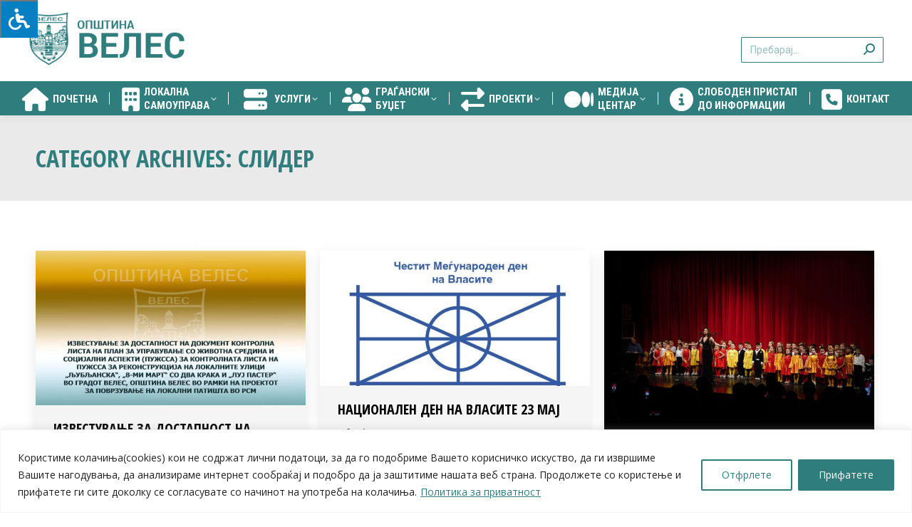

--- FILE ---
content_type: text/html; charset=UTF-8
request_url: https://veles.gov.mk/category/slider/page/88/
body_size: 31200
content:
<!DOCTYPE html>
<!--[if !(IE 6) | !(IE 7) | !(IE 8)  ]><!-->
<html lang="mk-MK" class="no-js">
<!--<![endif]-->
<head>
	<meta charset="UTF-8" />
				<meta name="viewport" content="width=device-width, initial-scale=1, maximum-scale=1, user-scalable=0"/>
			<meta name="theme-color" content="#ffdc00"/>	<link rel="profile" href="https://gmpg.org/xfn/11" />
	<meta name='robots' content='index, follow, max-image-preview:large, max-snippet:-1, max-video-preview:-1' />

	<!-- This site is optimized with the Yoast SEO plugin v26.5 - https://yoast.com/wordpress/plugins/seo/ -->
	<title>СЛИДЕР Archives - Page 88 of 208 - Општина Велес</title>
	<link rel="canonical" href="https://veles.gov.mk/category/slider/page/88/" />
	<link rel="prev" href="https://veles.gov.mk/category/slider/page/87/" />
	<link rel="next" href="https://veles.gov.mk/category/slider/page/89/" />
	<meta property="og:locale" content="mk_MK" />
	<meta property="og:type" content="article" />
	<meta property="og:title" content="СЛИДЕР Archives - Page 88 of 208 - Општина Велес" />
	<meta property="og:url" content="https://veles.gov.mk/category/slider/" />
	<meta property="og:site_name" content="Општина Велес" />
	<meta name="twitter:card" content="summary_large_image" />
	<script type="application/ld+json" class="yoast-schema-graph">{"@context":"https://schema.org","@graph":[{"@type":"CollectionPage","@id":"https://veles.gov.mk/category/slider/","url":"https://veles.gov.mk/category/slider/page/88/","name":"СЛИДЕР Archives - Page 88 of 208 - Општина Велес","isPartOf":{"@id":"https://veles.gov.mk/#website"},"primaryImageOfPage":{"@id":"https://veles.gov.mk/category/slider/page/88/#primaryimage"},"image":{"@id":"https://veles.gov.mk/category/slider/page/88/#primaryimage"},"thumbnailUrl":"https://veles.gov.mk/wp-content/uploads/2023/06/ulici-luj-paster-ljubljanska-8mart.jpg","breadcrumb":{"@id":"https://veles.gov.mk/category/slider/page/88/#breadcrumb"},"inLanguage":"mk-MK"},{"@type":"ImageObject","inLanguage":"mk-MK","@id":"https://veles.gov.mk/category/slider/page/88/#primaryimage","url":"https://veles.gov.mk/wp-content/uploads/2023/06/ulici-luj-paster-ljubljanska-8mart.jpg","contentUrl":"https://veles.gov.mk/wp-content/uploads/2023/06/ulici-luj-paster-ljubljanska-8mart.jpg","width":1024,"height":587},{"@type":"BreadcrumbList","@id":"https://veles.gov.mk/category/slider/page/88/#breadcrumb","itemListElement":[{"@type":"ListItem","position":1,"name":"Home","item":"https://veles.gov.mk/"},{"@type":"ListItem","position":2,"name":"СЛИДЕР"}]},{"@type":"WebSite","@id":"https://veles.gov.mk/#website","url":"https://veles.gov.mk/","name":"Општина Велес","description":"Официјален портал на Општина Велес","publisher":{"@id":"https://veles.gov.mk/#organization"},"potentialAction":[{"@type":"SearchAction","target":{"@type":"EntryPoint","urlTemplate":"https://veles.gov.mk/?s={search_term_string}"},"query-input":{"@type":"PropertyValueSpecification","valueRequired":true,"valueName":"search_term_string"}}],"inLanguage":"mk-MK"},{"@type":"Organization","@id":"https://veles.gov.mk/#organization","name":"Општина Велес","url":"https://veles.gov.mk/","logo":{"@type":"ImageObject","inLanguage":"mk-MK","@id":"https://veles.gov.mk/#/schema/logo/image/","url":"https://veles.gov.mk/wp-content/uploads/2019/08/veles-logo-ucilista.png","contentUrl":"https://veles.gov.mk/wp-content/uploads/2019/08/veles-logo-ucilista.png","width":200,"height":125,"caption":"Општина Велес"},"image":{"@id":"https://veles.gov.mk/#/schema/logo/image/"},"sameAs":["https://www.facebook.com/municipalityofveles","https://www.instagram.com/municipalityofveles/"]}]}</script>
	<!-- / Yoast SEO plugin. -->


<link rel='dns-prefetch' href='//maps.googleapis.com' />
<link rel='dns-prefetch' href='//maxcdn.bootstrapcdn.com' />
<link rel='dns-prefetch' href='//fonts.googleapis.com' />
<link rel="alternate" type="application/rss+xml" title="Општина Велес &raquo; Фид" href="https://veles.gov.mk/feed/" />
<link rel="alternate" type="application/rss+xml" title="Општина Велес &raquo; фидови за коментари" href="https://veles.gov.mk/comments/feed/" />
<link rel="alternate" type="application/rss+xml" title="Општина Велес &raquo; СЛИДЕР Фид за категории" href="https://veles.gov.mk/category/slider/feed/" />
<style id='wp-img-auto-sizes-contain-inline-css'>
img:is([sizes=auto i],[sizes^="auto," i]){contain-intrinsic-size:3000px 1500px}
/*# sourceURL=wp-img-auto-sizes-contain-inline-css */
</style>

<style id='wp-emoji-styles-inline-css'>

	img.wp-smiley, img.emoji {
		display: inline !important;
		border: none !important;
		box-shadow: none !important;
		height: 1em !important;
		width: 1em !important;
		margin: 0 0.07em !important;
		vertical-align: -0.1em !important;
		background: none !important;
		padding: 0 !important;
	}
/*# sourceURL=wp-emoji-styles-inline-css */
</style>
<link rel='stylesheet' id='wp-block-library-css' href='https://veles.gov.mk/wp-includes/css/dist/block-library/style.min.css?ver=6.9' media='all' />
<style id='global-styles-inline-css'>
:root{--wp--preset--aspect-ratio--square: 1;--wp--preset--aspect-ratio--4-3: 4/3;--wp--preset--aspect-ratio--3-4: 3/4;--wp--preset--aspect-ratio--3-2: 3/2;--wp--preset--aspect-ratio--2-3: 2/3;--wp--preset--aspect-ratio--16-9: 16/9;--wp--preset--aspect-ratio--9-16: 9/16;--wp--preset--color--black: #000000;--wp--preset--color--cyan-bluish-gray: #abb8c3;--wp--preset--color--white: #FFF;--wp--preset--color--pale-pink: #f78da7;--wp--preset--color--vivid-red: #cf2e2e;--wp--preset--color--luminous-vivid-orange: #ff6900;--wp--preset--color--luminous-vivid-amber: #fcb900;--wp--preset--color--light-green-cyan: #7bdcb5;--wp--preset--color--vivid-green-cyan: #00d084;--wp--preset--color--pale-cyan-blue: #8ed1fc;--wp--preset--color--vivid-cyan-blue: #0693e3;--wp--preset--color--vivid-purple: #9b51e0;--wp--preset--color--accent: #ffdc00;--wp--preset--color--dark-gray: #111;--wp--preset--color--light-gray: #767676;--wp--preset--gradient--vivid-cyan-blue-to-vivid-purple: linear-gradient(135deg,rgb(6,147,227) 0%,rgb(155,81,224) 100%);--wp--preset--gradient--light-green-cyan-to-vivid-green-cyan: linear-gradient(135deg,rgb(122,220,180) 0%,rgb(0,208,130) 100%);--wp--preset--gradient--luminous-vivid-amber-to-luminous-vivid-orange: linear-gradient(135deg,rgb(252,185,0) 0%,rgb(255,105,0) 100%);--wp--preset--gradient--luminous-vivid-orange-to-vivid-red: linear-gradient(135deg,rgb(255,105,0) 0%,rgb(207,46,46) 100%);--wp--preset--gradient--very-light-gray-to-cyan-bluish-gray: linear-gradient(135deg,rgb(238,238,238) 0%,rgb(169,184,195) 100%);--wp--preset--gradient--cool-to-warm-spectrum: linear-gradient(135deg,rgb(74,234,220) 0%,rgb(151,120,209) 20%,rgb(207,42,186) 40%,rgb(238,44,130) 60%,rgb(251,105,98) 80%,rgb(254,248,76) 100%);--wp--preset--gradient--blush-light-purple: linear-gradient(135deg,rgb(255,206,236) 0%,rgb(152,150,240) 100%);--wp--preset--gradient--blush-bordeaux: linear-gradient(135deg,rgb(254,205,165) 0%,rgb(254,45,45) 50%,rgb(107,0,62) 100%);--wp--preset--gradient--luminous-dusk: linear-gradient(135deg,rgb(255,203,112) 0%,rgb(199,81,192) 50%,rgb(65,88,208) 100%);--wp--preset--gradient--pale-ocean: linear-gradient(135deg,rgb(255,245,203) 0%,rgb(182,227,212) 50%,rgb(51,167,181) 100%);--wp--preset--gradient--electric-grass: linear-gradient(135deg,rgb(202,248,128) 0%,rgb(113,206,126) 100%);--wp--preset--gradient--midnight: linear-gradient(135deg,rgb(2,3,129) 0%,rgb(40,116,252) 100%);--wp--preset--font-size--small: 13px;--wp--preset--font-size--medium: 20px;--wp--preset--font-size--large: 36px;--wp--preset--font-size--x-large: 42px;--wp--preset--spacing--20: 0.44rem;--wp--preset--spacing--30: 0.67rem;--wp--preset--spacing--40: 1rem;--wp--preset--spacing--50: 1.5rem;--wp--preset--spacing--60: 2.25rem;--wp--preset--spacing--70: 3.38rem;--wp--preset--spacing--80: 5.06rem;--wp--preset--shadow--natural: 6px 6px 9px rgba(0, 0, 0, 0.2);--wp--preset--shadow--deep: 12px 12px 50px rgba(0, 0, 0, 0.4);--wp--preset--shadow--sharp: 6px 6px 0px rgba(0, 0, 0, 0.2);--wp--preset--shadow--outlined: 6px 6px 0px -3px rgb(255, 255, 255), 6px 6px rgb(0, 0, 0);--wp--preset--shadow--crisp: 6px 6px 0px rgb(0, 0, 0);}:where(.is-layout-flex){gap: 0.5em;}:where(.is-layout-grid){gap: 0.5em;}body .is-layout-flex{display: flex;}.is-layout-flex{flex-wrap: wrap;align-items: center;}.is-layout-flex > :is(*, div){margin: 0;}body .is-layout-grid{display: grid;}.is-layout-grid > :is(*, div){margin: 0;}:where(.wp-block-columns.is-layout-flex){gap: 2em;}:where(.wp-block-columns.is-layout-grid){gap: 2em;}:where(.wp-block-post-template.is-layout-flex){gap: 1.25em;}:where(.wp-block-post-template.is-layout-grid){gap: 1.25em;}.has-black-color{color: var(--wp--preset--color--black) !important;}.has-cyan-bluish-gray-color{color: var(--wp--preset--color--cyan-bluish-gray) !important;}.has-white-color{color: var(--wp--preset--color--white) !important;}.has-pale-pink-color{color: var(--wp--preset--color--pale-pink) !important;}.has-vivid-red-color{color: var(--wp--preset--color--vivid-red) !important;}.has-luminous-vivid-orange-color{color: var(--wp--preset--color--luminous-vivid-orange) !important;}.has-luminous-vivid-amber-color{color: var(--wp--preset--color--luminous-vivid-amber) !important;}.has-light-green-cyan-color{color: var(--wp--preset--color--light-green-cyan) !important;}.has-vivid-green-cyan-color{color: var(--wp--preset--color--vivid-green-cyan) !important;}.has-pale-cyan-blue-color{color: var(--wp--preset--color--pale-cyan-blue) !important;}.has-vivid-cyan-blue-color{color: var(--wp--preset--color--vivid-cyan-blue) !important;}.has-vivid-purple-color{color: var(--wp--preset--color--vivid-purple) !important;}.has-black-background-color{background-color: var(--wp--preset--color--black) !important;}.has-cyan-bluish-gray-background-color{background-color: var(--wp--preset--color--cyan-bluish-gray) !important;}.has-white-background-color{background-color: var(--wp--preset--color--white) !important;}.has-pale-pink-background-color{background-color: var(--wp--preset--color--pale-pink) !important;}.has-vivid-red-background-color{background-color: var(--wp--preset--color--vivid-red) !important;}.has-luminous-vivid-orange-background-color{background-color: var(--wp--preset--color--luminous-vivid-orange) !important;}.has-luminous-vivid-amber-background-color{background-color: var(--wp--preset--color--luminous-vivid-amber) !important;}.has-light-green-cyan-background-color{background-color: var(--wp--preset--color--light-green-cyan) !important;}.has-vivid-green-cyan-background-color{background-color: var(--wp--preset--color--vivid-green-cyan) !important;}.has-pale-cyan-blue-background-color{background-color: var(--wp--preset--color--pale-cyan-blue) !important;}.has-vivid-cyan-blue-background-color{background-color: var(--wp--preset--color--vivid-cyan-blue) !important;}.has-vivid-purple-background-color{background-color: var(--wp--preset--color--vivid-purple) !important;}.has-black-border-color{border-color: var(--wp--preset--color--black) !important;}.has-cyan-bluish-gray-border-color{border-color: var(--wp--preset--color--cyan-bluish-gray) !important;}.has-white-border-color{border-color: var(--wp--preset--color--white) !important;}.has-pale-pink-border-color{border-color: var(--wp--preset--color--pale-pink) !important;}.has-vivid-red-border-color{border-color: var(--wp--preset--color--vivid-red) !important;}.has-luminous-vivid-orange-border-color{border-color: var(--wp--preset--color--luminous-vivid-orange) !important;}.has-luminous-vivid-amber-border-color{border-color: var(--wp--preset--color--luminous-vivid-amber) !important;}.has-light-green-cyan-border-color{border-color: var(--wp--preset--color--light-green-cyan) !important;}.has-vivid-green-cyan-border-color{border-color: var(--wp--preset--color--vivid-green-cyan) !important;}.has-pale-cyan-blue-border-color{border-color: var(--wp--preset--color--pale-cyan-blue) !important;}.has-vivid-cyan-blue-border-color{border-color: var(--wp--preset--color--vivid-cyan-blue) !important;}.has-vivid-purple-border-color{border-color: var(--wp--preset--color--vivid-purple) !important;}.has-vivid-cyan-blue-to-vivid-purple-gradient-background{background: var(--wp--preset--gradient--vivid-cyan-blue-to-vivid-purple) !important;}.has-light-green-cyan-to-vivid-green-cyan-gradient-background{background: var(--wp--preset--gradient--light-green-cyan-to-vivid-green-cyan) !important;}.has-luminous-vivid-amber-to-luminous-vivid-orange-gradient-background{background: var(--wp--preset--gradient--luminous-vivid-amber-to-luminous-vivid-orange) !important;}.has-luminous-vivid-orange-to-vivid-red-gradient-background{background: var(--wp--preset--gradient--luminous-vivid-orange-to-vivid-red) !important;}.has-very-light-gray-to-cyan-bluish-gray-gradient-background{background: var(--wp--preset--gradient--very-light-gray-to-cyan-bluish-gray) !important;}.has-cool-to-warm-spectrum-gradient-background{background: var(--wp--preset--gradient--cool-to-warm-spectrum) !important;}.has-blush-light-purple-gradient-background{background: var(--wp--preset--gradient--blush-light-purple) !important;}.has-blush-bordeaux-gradient-background{background: var(--wp--preset--gradient--blush-bordeaux) !important;}.has-luminous-dusk-gradient-background{background: var(--wp--preset--gradient--luminous-dusk) !important;}.has-pale-ocean-gradient-background{background: var(--wp--preset--gradient--pale-ocean) !important;}.has-electric-grass-gradient-background{background: var(--wp--preset--gradient--electric-grass) !important;}.has-midnight-gradient-background{background: var(--wp--preset--gradient--midnight) !important;}.has-small-font-size{font-size: var(--wp--preset--font-size--small) !important;}.has-medium-font-size{font-size: var(--wp--preset--font-size--medium) !important;}.has-large-font-size{font-size: var(--wp--preset--font-size--large) !important;}.has-x-large-font-size{font-size: var(--wp--preset--font-size--x-large) !important;}
/*# sourceURL=global-styles-inline-css */
</style>

<style id='classic-theme-styles-inline-css'>
/*! This file is auto-generated */
.wp-block-button__link{color:#fff;background-color:#32373c;border-radius:9999px;box-shadow:none;text-decoration:none;padding:calc(.667em + 2px) calc(1.333em + 2px);font-size:1.125em}.wp-block-file__button{background:#32373c;color:#fff;text-decoration:none}
/*# sourceURL=/wp-includes/css/classic-themes.min.css */
</style>
<link rel='stylesheet' id='contact-form-7-css' href='https://veles.gov.mk/wp-content/plugins/contact-form-7/includes/css/styles.css?ver=6.1.4' media='all' />
<link rel='stylesheet' id='ee-simple-file-list-css-css' href='https://veles.gov.mk/wp-content/plugins/simple-file-list/css/styles.css?ver=6.1.15' media='all' />
<link rel='stylesheet' id='fontawsome-css' href='//maxcdn.bootstrapcdn.com/font-awesome/4.6.3/css/font-awesome.min.css?ver=1.0.5' media='all' />
<link rel='stylesheet' id='sogo_accessibility-css' href='https://veles.gov.mk/wp-content/plugins/sogo-accessibility/public/css/sogo-accessibility-public.css?ver=1.0.5' media='all' />
<link rel='stylesheet' id='the7-font-css' href='https://veles.gov.mk/wp-content/themes/dt-the7/fonts/icomoon-the7-font/icomoon-the7-font.min.css?ver=14.0.0' media='all' />
<link rel='stylesheet' id='the7-awesome-fonts-css' href='https://veles.gov.mk/wp-content/themes/dt-the7/fonts/FontAwesome/css/all.min.css?ver=14.0.0' media='all' />
<link rel='stylesheet' id='the7-awesome-fonts-back-css' href='https://veles.gov.mk/wp-content/themes/dt-the7/fonts/FontAwesome/back-compat.min.css?ver=14.0.0' media='all' />
<link rel='stylesheet' id='the7-Defaults-css' href='https://veles.gov.mk/wp-content/uploads/smile_fonts/Defaults/Defaults.css?ver=6.9' media='all' />
<link rel='stylesheet' id='the7-icomoon-icomoonfree-16x16-css' href='https://veles.gov.mk/wp-content/uploads/smile_fonts/icomoon-icomoonfree-16x16/icomoon-icomoonfree-16x16.css?ver=6.9' media='all' />
<link rel='stylesheet' id='the7-icomoon-numbers-32x32-css' href='https://veles.gov.mk/wp-content/uploads/smile_fonts/icomoon-numbers-32x32/icomoon-numbers-32x32.css?ver=6.9' media='all' />
<link rel='stylesheet' id='dt-web-fonts-css' href='https://fonts.googleapis.com/css?family=Open+Sans:400,600,700%7COpen+Sans+Condensed:300,400,600,700%7CRoboto+Condensed:400,600,700%7CRoboto:400,400italic,600,700' media='all' />
<link rel='stylesheet' id='dt-main-css' href='https://veles.gov.mk/wp-content/themes/dt-the7/css/main.min.css?ver=14.0.0' media='all' />
<style id='dt-main-inline-css'>
body #load {
  display: block;
  height: 100%;
  overflow: hidden;
  position: fixed;
  width: 100%;
  z-index: 9901;
  opacity: 1;
  visibility: visible;
  transition: all .35s ease-out;
}
.load-wrap {
  width: 100%;
  height: 100%;
  background-position: center center;
  background-repeat: no-repeat;
  text-align: center;
  display: -ms-flexbox;
  display: -ms-flex;
  display: flex;
  -ms-align-items: center;
  -ms-flex-align: center;
  align-items: center;
  -ms-flex-flow: column wrap;
  flex-flow: column wrap;
  -ms-flex-pack: center;
  -ms-justify-content: center;
  justify-content: center;
}
.load-wrap > svg {
  position: absolute;
  top: 50%;
  left: 50%;
  transform: translate(-50%,-50%);
}
#load {
  background: var(--the7-elementor-beautiful-loading-bg,#ffffff);
  --the7-beautiful-spinner-color2: var(--the7-beautiful-spinner-color,#307d7e);
}

/*# sourceURL=dt-main-inline-css */
</style>
<link rel='stylesheet' id='the7-custom-scrollbar-css' href='https://veles.gov.mk/wp-content/themes/dt-the7/lib/custom-scrollbar/custom-scrollbar.min.css?ver=14.0.0' media='all' />
<link rel='stylesheet' id='the7-wpbakery-css' href='https://veles.gov.mk/wp-content/themes/dt-the7/css/wpbakery.min.css?ver=14.0.0' media='all' />
<link rel='stylesheet' id='the7-core-css' href='https://veles.gov.mk/wp-content/plugins/dt-the7-core/assets/css/post-type.min.css?ver=2.7.12' media='all' />
<link rel='stylesheet' id='cf7cf-style-css' href='https://veles.gov.mk/wp-content/plugins/cf7-conditional-fields/style.css?ver=2.6.7' media='all' />
<link rel='stylesheet' id='the7-css-vars-css' href='https://veles.gov.mk/wp-content/uploads/the7-css/css-vars.css?ver=37ca619c8d2b' media='all' />
<link rel='stylesheet' id='dt-custom-css' href='https://veles.gov.mk/wp-content/uploads/the7-css/custom.css?ver=37ca619c8d2b' media='all' />
<link rel='stylesheet' id='dt-media-css' href='https://veles.gov.mk/wp-content/uploads/the7-css/media.css?ver=37ca619c8d2b' media='all' />
<link rel='stylesheet' id='the7-mega-menu-css' href='https://veles.gov.mk/wp-content/uploads/the7-css/mega-menu.css?ver=37ca619c8d2b' media='all' />
<link rel='stylesheet' id='the7-elements-albums-portfolio-css' href='https://veles.gov.mk/wp-content/uploads/the7-css/the7-elements-albums-portfolio.css?ver=37ca619c8d2b' media='all' />
<link rel='stylesheet' id='the7-elements-css' href='https://veles.gov.mk/wp-content/uploads/the7-css/post-type-dynamic.css?ver=37ca619c8d2b' media='all' />
<link rel='stylesheet' id='style-css' href='https://veles.gov.mk/wp-content/themes/dt-the7-child/style.css?ver=14.0.0' media='all' />
<link rel='stylesheet' id='ultimate-vc-addons-style-min-css' href='https://veles.gov.mk/wp-content/plugins/Ultimate_VC_Addons/assets/min-css/ultimate.min.css?ver=3.21.2' media='all' />
<link rel='stylesheet' id='ultimate-vc-addons-icons-css' href='https://veles.gov.mk/wp-content/plugins/Ultimate_VC_Addons/assets/css/icons.css?ver=3.21.2' media='all' />
<link rel='stylesheet' id='ultimate-vc-addons-vidcons-css' href='https://veles.gov.mk/wp-content/plugins/Ultimate_VC_Addons/assets/fonts/vidcons.css?ver=3.21.2' media='all' />
<link rel='stylesheet' id='ultimate-vc-addons-selected-google-fonts-style-css' href='https://fonts.googleapis.com/css?family=Open+Sans+Condensed:normal,700&#038;subset=latin-ext,vietnamese,greek-ext,latin,cyrillic-ext,cyrillic,greek' media='all' />
<script src="https://veles.gov.mk/wp-includes/js/jquery/jquery.min.js?ver=3.7.1" id="jquery-core-js"></script>
<script src="https://veles.gov.mk/wp-includes/js/jquery/jquery-migrate.min.js?ver=3.4.1" id="jquery-migrate-js"></script>
<script id="cookie-law-info-js-extra">
var _ckyConfig = {"_ipData":[],"_assetsURL":"https://veles.gov.mk/wp-content/plugins/cookie-law-info/lite/frontend/images/","_publicURL":"https://veles.gov.mk","_expiry":"365","_categories":[{"name":"Necessary","slug":"necessary","isNecessary":true,"ccpaDoNotSell":true,"cookies":[],"active":true,"defaultConsent":{"gdpr":true,"ccpa":true}},{"name":"Functional","slug":"functional","isNecessary":false,"ccpaDoNotSell":true,"cookies":[],"active":true,"defaultConsent":{"gdpr":false,"ccpa":false}},{"name":"Analytics","slug":"analytics","isNecessary":false,"ccpaDoNotSell":true,"cookies":[],"active":true,"defaultConsent":{"gdpr":false,"ccpa":false}},{"name":"Performance","slug":"performance","isNecessary":false,"ccpaDoNotSell":true,"cookies":[],"active":true,"defaultConsent":{"gdpr":false,"ccpa":false}},{"name":"Advertisement","slug":"advertisement","isNecessary":false,"ccpaDoNotSell":true,"cookies":[],"active":true,"defaultConsent":{"gdpr":false,"ccpa":false}}],"_activeLaw":"gdpr","_rootDomain":"","_block":"1","_showBanner":"1","_bannerConfig":{"settings":{"type":"classic","preferenceCenterType":"pushdown","position":"bottom","applicableLaw":"gdpr"},"behaviours":{"reloadBannerOnAccept":false,"loadAnalyticsByDefault":false,"animations":{"onLoad":"animate","onHide":"sticky"}},"config":{"revisitConsent":{"status":false,"tag":"revisit-consent","position":"bottom-left","meta":{"url":"#"},"styles":{"background-color":"#0056a7"},"elements":{"title":{"type":"text","tag":"revisit-consent-title","status":true,"styles":{"color":"#0056a7"}}}},"preferenceCenter":{"toggle":{"status":true,"tag":"detail-category-toggle","type":"toggle","states":{"active":{"styles":{"background-color":"#1863DC"}},"inactive":{"styles":{"background-color":"#D0D5D2"}}}}},"categoryPreview":{"status":false,"toggle":{"status":true,"tag":"detail-category-preview-toggle","type":"toggle","states":{"active":{"styles":{"background-color":"#1863DC"}},"inactive":{"styles":{"background-color":"#D0D5D2"}}}}},"videoPlaceholder":{"status":true,"styles":{"background-color":"#000000","border-color":"#000000","color":"#ffffff"}},"readMore":{"status":true,"tag":"readmore-button","type":"link","meta":{"noFollow":true,"newTab":true},"styles":{"color":"#307D7E","background-color":"transparent","border-color":"transparent"}},"showMore":{"status":true,"tag":"show-desc-button","type":"button","styles":{"color":"#1863DC"}},"showLess":{"status":true,"tag":"hide-desc-button","type":"button","styles":{"color":"#1863DC"}},"alwaysActive":{"status":true,"tag":"always-active","styles":{"color":"#008000"}},"manualLinks":{"status":true,"tag":"manual-links","type":"link","styles":{"color":"#1863DC"}},"auditTable":{"status":false},"optOption":{"status":true,"toggle":{"status":true,"tag":"optout-option-toggle","type":"toggle","states":{"active":{"styles":{"background-color":"#1863dc"}},"inactive":{"styles":{"background-color":"#FFFFFF"}}}}}}},"_version":"3.3.8","_logConsent":"1","_tags":[{"tag":"accept-button","styles":{"color":"#FFFFFF","background-color":"#307D7E","border-color":"#307D7E"}},{"tag":"reject-button","styles":{"color":"#307D7E","background-color":"transparent","border-color":"#307D7E"}},{"tag":"settings-button","styles":{"color":"#307D7E","background-color":"transparent","border-color":"#1863dc"}},{"tag":"readmore-button","styles":{"color":"#307D7E","background-color":"transparent","border-color":"transparent"}},{"tag":"donotsell-button","styles":{"color":"#1863dc","background-color":"transparent","border-color":"transparent"}},{"tag":"show-desc-button","styles":{"color":"#1863DC"}},{"tag":"hide-desc-button","styles":{"color":"#1863DC"}},{"tag":"cky-always-active","styles":[]},{"tag":"cky-link","styles":[]},{"tag":"accept-button","styles":{"color":"#FFFFFF","background-color":"#307D7E","border-color":"#307D7E"}},{"tag":"revisit-consent","styles":{"background-color":"#0056a7"}}],"_shortCodes":[{"key":"cky_readmore","content":"\u003Ca href=\"https://veles.gov.mk/privacy-policy/\" class=\"cky-policy\" aria-label=\"\u041f\u043e\u043b\u0438\u0442\u0438\u043a\u0430 \u0437\u0430 \u043f\u0440\u0438\u0432\u0430\u0442\u043d\u043e\u0441\u0442\" target=\"_blank\" rel=\"noopener\" data-cky-tag=\"readmore-button\"\u003E\u041f\u043e\u043b\u0438\u0442\u0438\u043a\u0430 \u0437\u0430 \u043f\u0440\u0438\u0432\u0430\u0442\u043d\u043e\u0441\u0442\u003C/a\u003E","tag":"readmore-button","status":true,"attributes":{"rel":"nofollow","target":"_blank"}},{"key":"cky_show_desc","content":"\u003Cbutton class=\"cky-show-desc-btn\" data-cky-tag=\"show-desc-button\" aria-label=\"Show more\"\u003EShow more\u003C/button\u003E","tag":"show-desc-button","status":true,"attributes":[]},{"key":"cky_hide_desc","content":"\u003Cbutton class=\"cky-show-desc-btn\" data-cky-tag=\"hide-desc-button\" aria-label=\"Show less\"\u003EShow less\u003C/button\u003E","tag":"hide-desc-button","status":true,"attributes":[]},{"key":"cky_optout_show_desc","content":"[cky_optout_show_desc]","tag":"optout-show-desc-button","status":true,"attributes":[]},{"key":"cky_optout_hide_desc","content":"[cky_optout_hide_desc]","tag":"optout-hide-desc-button","status":true,"attributes":[]},{"key":"cky_category_toggle_label","content":"[cky_{{status}}_category_label] [cky_preference_{{category_slug}}_title]","tag":"","status":true,"attributes":[]},{"key":"cky_enable_category_label","content":"Enable","tag":"","status":true,"attributes":[]},{"key":"cky_disable_category_label","content":"Disable","tag":"","status":true,"attributes":[]},{"key":"cky_video_placeholder","content":"\u003Cdiv class=\"video-placeholder-normal\" data-cky-tag=\"video-placeholder\" id=\"[UNIQUEID]\"\u003E\u003Cp class=\"video-placeholder-text-normal\" data-cky-tag=\"placeholder-title\"\u003EPlease accept cookies to access this content\u003C/p\u003E\u003C/div\u003E","tag":"","status":true,"attributes":[]},{"key":"cky_enable_optout_label","content":"Enable","tag":"","status":true,"attributes":[]},{"key":"cky_disable_optout_label","content":"Disable","tag":"","status":true,"attributes":[]},{"key":"cky_optout_toggle_label","content":"[cky_{{status}}_optout_label] [cky_optout_option_title]","tag":"","status":true,"attributes":[]},{"key":"cky_optout_option_title","content":"Do Not Sell or Share My Personal Information","tag":"","status":true,"attributes":[]},{"key":"cky_optout_close_label","content":"Close","tag":"","status":true,"attributes":[]},{"key":"cky_preference_close_label","content":"Close","tag":"","status":true,"attributes":[]}],"_rtl":"","_language":"en","_providersToBlock":[]};
var _ckyStyles = {"css":".cky-hide{display: none;}.cky-btn-revisit-wrapper{display: flex; align-items: center; justify-content: center; background: #0056a7; width: 45px; height: 45px; border-radius: 50%; position: fixed; z-index: 999999; cursor: pointer;}.cky-revisit-bottom-left{bottom: 15px; left: 15px;}.cky-revisit-bottom-right{bottom: 15px; right: 15px;}.cky-btn-revisit-wrapper .cky-btn-revisit{display: flex; align-items: center; justify-content: center; background: none; border: none; cursor: pointer; position: relative; margin: 0; padding: 0;}.cky-btn-revisit-wrapper .cky-btn-revisit img{max-width: fit-content; margin: 0; height: 30px; width: 30px;}.cky-revisit-bottom-left:hover::before{content: attr(data-tooltip); position: absolute; background: #4E4B66; color: #ffffff; left: calc(100% + 7px); font-size: 12px; line-height: 16px; width: max-content; padding: 4px 8px; border-radius: 4px;}.cky-revisit-bottom-left:hover::after{position: absolute; content: \"\"; border: 5px solid transparent; left: calc(100% + 2px); border-left-width: 0; border-right-color: #4E4B66;}.cky-revisit-bottom-right:hover::before{content: attr(data-tooltip); position: absolute; background: #4E4B66; color: #ffffff; right: calc(100% + 7px); font-size: 12px; line-height: 16px; width: max-content; padding: 4px 8px; border-radius: 4px;}.cky-revisit-bottom-right:hover::after{position: absolute; content: \"\"; border: 5px solid transparent; right: calc(100% + 2px); border-right-width: 0; border-left-color: #4E4B66;}.cky-revisit-hide{display: none;}.cky-consent-container{position: fixed; width: 100%; box-sizing: border-box; z-index: 9999999;}.cky-classic-bottom{bottom: 0; left: 0;}.cky-classic-top{top: 0; left: 0;}.cky-consent-container .cky-consent-bar{background: #ffffff; border: 1px solid; padding: 16.5px 24px; box-shadow: 0 -1px 10px 0 #acabab4d;}.cky-consent-bar .cky-banner-btn-close{position: absolute; right: 9px; top: 5px; background: none; border: none; cursor: pointer; padding: 0; margin: 0; height: auto; width: auto; min-height: 0; line-height: 0; text-shadow: none; box-shadow: none;}.cky-consent-bar .cky-banner-btn-close img{width: 9px; height: 9px; margin: 0;}.cky-custom-brand-logo-wrapper .cky-custom-brand-logo{width: 100px; height: auto; margin: 0 0 10px 0;}.cky-notice .cky-title{color: #212121; font-weight: 700; font-size: 18px; line-height: 24px; margin: 0 0 10px 0;}.cky-notice-group{display: flex; justify-content: space-between; align-items: center;}.cky-notice-des *{font-size: 14px;}.cky-notice-des{color: #212121; font-size: 14px; line-height: 24px; font-weight: 400;}.cky-notice-des img{height: 25px; width: 25px;}.cky-consent-bar .cky-notice-des p{color: inherit; margin-top: 0; overflow-wrap: break-word;}.cky-notice-des p:last-child{margin-bottom: 0;}.cky-notice-des a.cky-policy,.cky-notice-des button.cky-policy{font-size: 14px; color: #1863dc; white-space: nowrap; cursor: pointer; background: transparent; border: 1px solid; text-decoration: underline;}.cky-notice-des button.cky-policy{padding: 0;}.cky-notice-des a.cky-policy:focus-visible,.cky-consent-bar .cky-banner-btn-close:focus-visible,.cky-notice-des button.cky-policy:focus-visible,.cky-category-direct-switch input[type=\"checkbox\"]:focus-visible,.cky-preference-content-wrapper .cky-show-desc-btn:focus-visible,.cky-accordion-header .cky-accordion-btn:focus-visible,.cky-switch input[type=\"checkbox\"]:focus-visible,.cky-footer-wrapper a:focus-visible,.cky-btn:focus-visible{outline: 2px solid #1863dc; outline-offset: 2px;}.cky-btn:focus:not(:focus-visible),.cky-accordion-header .cky-accordion-btn:focus:not(:focus-visible),.cky-preference-content-wrapper .cky-show-desc-btn:focus:not(:focus-visible),.cky-btn-revisit-wrapper .cky-btn-revisit:focus:not(:focus-visible),.cky-preference-header .cky-btn-close:focus:not(:focus-visible),.cky-banner-btn-close:focus:not(:focus-visible){outline: 0;}button.cky-show-desc-btn:not(:hover):not(:active){color: #1863dc; background: transparent;}button.cky-accordion-btn:not(:hover):not(:active),button.cky-banner-btn-close:not(:hover):not(:active),button.cky-btn-close:not(:hover):not(:active),button.cky-btn-revisit:not(:hover):not(:active){background: transparent;}.cky-consent-bar button:hover,.cky-modal.cky-modal-open button:hover,.cky-consent-bar button:focus,.cky-modal.cky-modal-open button:focus{text-decoration: none;}.cky-notice-btn-wrapper{display: flex; justify-content: center; align-items: center; margin-left: 15px;}.cky-notice-btn-wrapper .cky-btn{text-shadow: none; box-shadow: none;}.cky-btn{font-size: 14px; font-family: inherit; line-height: 24px; padding: 8px 27px; font-weight: 500; margin: 0 8px 0 0; border-radius: 2px; white-space: nowrap; cursor: pointer; text-align: center; text-transform: none; min-height: 0;}.cky-btn:hover{opacity: 0.8;}.cky-btn-customize{color: #1863dc; background: transparent; border: 2px solid; border-color: #1863dc; padding: 8px 28px 8px 14px; position: relative;}.cky-btn-reject{color: #1863dc; background: transparent; border: 2px solid #1863dc;}.cky-btn-accept{background: #1863dc; color: #ffffff; border: 2px solid #1863dc;}.cky-consent-bar .cky-btn-customize::after{position: absolute; content: \"\"; display: inline-block; top: 18px; right: 12px; border-left: 5px solid transparent; border-right: 5px solid transparent; border-top: 6px solid; border-top-color: inherit;}.cky-consent-container.cky-consent-bar-expand .cky-btn-customize::after{transform: rotate(-180deg);}.cky-btn:last-child{margin-right: 0;}@media (max-width: 768px){.cky-notice-group{display: block;}.cky-notice-btn-wrapper{margin: 0;}.cky-notice-btn-wrapper{flex-wrap: wrap;}.cky-notice-btn-wrapper .cky-btn{flex: auto; max-width: 100%; margin-top: 10px; white-space: unset;}}@media (max-width: 576px){.cky-btn-accept{order: 1; width: 100%;}.cky-btn-customize{order: 2;}.cky-btn-reject{order: 3; margin-right: 0;}.cky-consent-container.cky-consent-bar-expand .cky-consent-bar{display: none;}.cky-consent-container .cky-consent-bar{padding: 16.5px 0;}.cky-custom-brand-logo-wrapper .cky-custom-brand-logo, .cky-notice .cky-title, .cky-notice-des, .cky-notice-btn-wrapper, .cky-category-direct-preview-wrapper{padding: 0 24px;}.cky-notice-des{max-height: 40vh; overflow-y: scroll;}}@media (max-width: 352px){.cky-notice .cky-title{font-size: 16px;}.cky-notice-des *{font-size: 12px;}.cky-notice-des, .cky-btn, .cky-notice-des a.cky-policy{font-size: 12px;}}.cky-preference-wrapper{display: none;}.cky-consent-container.cky-classic-bottom.cky-consent-bar-expand{animation: cky-classic-expand 1s;}.cky-consent-container.cky-classic-bottom.cky-consent-bar-expand .cky-preference-wrapper{display: block;}@keyframes cky-classic-expand{0%{transform: translateY(50%);}100%{transform: translateY(0%);}}.cky-consent-container.cky-classic-top .cky-preference-wrapper{animation: cky-classic-top-expand 1s;}.cky-consent-container.cky-classic-top.cky-consent-bar-expand .cky-preference-wrapper{display: block;}@keyframes cky-classic-top-expand{0%{opacity: 0; transform: translateY(-50%);}50%{opacity: 0;}100%{opacity: 1; transform: translateY(0%);}}.cky-preference{padding: 0 24px; color: #212121; overflow-y: scroll; max-height: 48vh;}.cky-preference-center,.cky-preference,.cky-preference-header,.cky-footer-wrapper{background-color: inherit;}.cky-preference-center,.cky-preference,.cky-preference-body-wrapper,.cky-accordion-wrapper{color: inherit;}.cky-preference-header .cky-btn-close{cursor: pointer; vertical-align: middle; padding: 0; margin: 0; display: none; background: none; border: none; height: auto; width: auto; min-height: 0; line-height: 0; box-shadow: none; text-shadow: none;}.cky-preference-header .cky-btn-close img{margin: 0; height: 10px; width: 10px;}.cky-preference-header{margin: 16px 0 0 0; display: flex; align-items: center; justify-content: space-between;}.cky-preference-header .cky-preference-title{font-size: 18px; font-weight: 700; line-height: 24px;}.cky-preference-content-wrapper *{font-size: 14px;}.cky-preference-content-wrapper{font-size: 14px; line-height: 24px; font-weight: 400; padding: 12px 0; border-bottom: 1px solid;}.cky-preference-content-wrapper img{height: 25px; width: 25px;}.cky-preference-content-wrapper .cky-show-desc-btn{font-size: 14px; font-family: inherit; color: #1863dc; text-decoration: none; line-height: 24px; padding: 0; margin: 0; white-space: nowrap; cursor: pointer; background: transparent; border-color: transparent; text-transform: none; min-height: 0; text-shadow: none; box-shadow: none;}.cky-preference-body-wrapper .cky-preference-content-wrapper p{color: inherit; margin-top: 0;}.cky-accordion-wrapper{margin-bottom: 10px;}.cky-accordion{border-bottom: 1px solid;}.cky-accordion:last-child{border-bottom: none;}.cky-accordion .cky-accordion-item{display: flex; margin-top: 10px;}.cky-accordion .cky-accordion-body{display: none;}.cky-accordion.cky-accordion-active .cky-accordion-body{display: block; padding: 0 22px; margin-bottom: 16px;}.cky-accordion-header-wrapper{cursor: pointer; width: 100%;}.cky-accordion-item .cky-accordion-header{display: flex; justify-content: space-between; align-items: center;}.cky-accordion-header .cky-accordion-btn{font-size: 16px; font-family: inherit; color: #212121; line-height: 24px; background: none; border: none; font-weight: 700; padding: 0; margin: 0; cursor: pointer; text-transform: none; min-height: 0; text-shadow: none; box-shadow: none;}.cky-accordion-header .cky-always-active{color: #008000; font-weight: 600; line-height: 24px; font-size: 14px;}.cky-accordion-header-des *{font-size: 14px;}.cky-accordion-header-des{color: #212121; font-size: 14px; line-height: 24px; margin: 10px 0 16px 0;}.cky-accordion-header-wrapper .cky-accordion-header-des p{color: inherit; margin-top: 0;}.cky-accordion-chevron{margin-right: 22px; position: relative; cursor: pointer;}.cky-accordion-chevron-hide{display: none;}.cky-accordion .cky-accordion-chevron i::before{content: \"\"; position: absolute; border-right: 1.4px solid; border-bottom: 1.4px solid; border-color: inherit; height: 6px; width: 6px; -webkit-transform: rotate(-45deg); -moz-transform: rotate(-45deg); -ms-transform: rotate(-45deg); -o-transform: rotate(-45deg); transform: rotate(-45deg); transition: all 0.2s ease-in-out; top: 8px;}.cky-accordion.cky-accordion-active .cky-accordion-chevron i::before{-webkit-transform: rotate(45deg); -moz-transform: rotate(45deg); -ms-transform: rotate(45deg); -o-transform: rotate(45deg); transform: rotate(45deg);}.cky-audit-table{background: #f4f4f4; border-radius: 6px;}.cky-audit-table .cky-empty-cookies-text{color: inherit; font-size: 12px; line-height: 24px; margin: 0; padding: 10px;}.cky-audit-table .cky-cookie-des-table{font-size: 12px; line-height: 24px; font-weight: normal; padding: 15px 10px; border-bottom: 1px solid; border-bottom-color: inherit; margin: 0;}.cky-audit-table .cky-cookie-des-table:last-child{border-bottom: none;}.cky-audit-table .cky-cookie-des-table li{list-style-type: none; display: flex; padding: 3px 0;}.cky-audit-table .cky-cookie-des-table li:first-child{padding-top: 0;}.cky-cookie-des-table li div:first-child{width: 100px; font-weight: 600; word-break: break-word; word-wrap: break-word;}.cky-cookie-des-table li div:last-child{flex: 1; word-break: break-word; word-wrap: break-word; margin-left: 8px;}.cky-cookie-des-table li div:last-child p{color: inherit; margin-top: 0;}.cky-cookie-des-table li div:last-child p:last-child{margin-bottom: 0;}.cky-prefrence-btn-wrapper{display: flex; align-items: center; justify-content: flex-end; padding: 18px 24px; border-top: 1px solid;}.cky-prefrence-btn-wrapper .cky-btn{text-shadow: none; box-shadow: none;}.cky-category-direct-preview-btn-wrapper .cky-btn-preferences{text-shadow: none; box-shadow: none;}.cky-prefrence-btn-wrapper .cky-btn-accept,.cky-prefrence-btn-wrapper .cky-btn-reject{display: none;}.cky-btn-preferences{color: #1863dc; background: transparent; border: 2px solid #1863dc;}.cky-footer-wrapper{position: relative;}.cky-footer-shadow{display: block; width: 100%; height: 40px; background: linear-gradient(180deg, rgba(255, 255, 255, 0) 0%, #ffffff 100%); position: absolute; bottom: 100%;}.cky-preference-center,.cky-preference,.cky-preference-body-wrapper,.cky-preference-content-wrapper,.cky-accordion-wrapper,.cky-accordion,.cky-footer-wrapper,.cky-prefrence-btn-wrapper{border-color: inherit;}@media (max-width: 768px){.cky-preference{max-height: 35vh;}}@media (max-width: 576px){.cky-consent-bar-hide{display: none;}.cky-preference{max-height: 100vh; padding: 0;}.cky-preference-body-wrapper{padding: 60px 24px 200px;}.cky-preference-body-wrapper-reject-hide{padding: 60px 24px 165px;}.cky-preference-header{position: fixed; width: 100%; box-sizing: border-box; z-index: 999999999; margin: 0; padding: 16px 24px; border-bottom: 1px solid #f4f4f4;}.cky-preference-header .cky-btn-close{display: block;}.cky-prefrence-btn-wrapper{display: block;}.cky-accordion.cky-accordion-active .cky-accordion-body{padding-right: 0;}.cky-prefrence-btn-wrapper .cky-btn{width: 100%; margin-top: 10px; margin-right: 0;}.cky-prefrence-btn-wrapper .cky-btn:first-child{margin-top: 0;}.cky-accordion:last-child{padding-bottom: 20px;}.cky-prefrence-btn-wrapper .cky-btn-accept, .cky-prefrence-btn-wrapper .cky-btn-reject{display: block;}.cky-footer-wrapper{position: fixed; bottom: 0; width: 100%;}}@media (max-width: 425px){.cky-accordion-chevron{margin-right: 15px;}.cky-accordion.cky-accordion-active .cky-accordion-body{padding: 0 15px;}}@media (max-width: 352px){.cky-preference-header .cky-preference-title{font-size: 16px;}.cky-preference-content-wrapper *, .cky-accordion-header-des *{font-size: 12px;}.cky-accordion-header-des, .cky-preference-content-wrapper, .cky-preference-content-wrapper .cky-show-desc-btn{font-size: 12px;}.cky-accordion-header .cky-accordion-btn{font-size: 14px;}}.cky-category-direct-preview-wrapper{display: flex; flex-wrap: wrap; align-items: center; justify-content: space-between; margin-top: 16px;}.cky-category-direct-preview{display: flex; flex-wrap: wrap; align-items: center; font-size: 14px; font-weight: 600; line-height: 24px; color: #212121;}.cky-category-direct-preview-section{width: 100%; display: flex; justify-content: space-between; flex-wrap: wrap;}.cky-category-direct-item{display: flex; margin: 0 30px 10px 0; cursor: pointer;}.cky-category-direct-item label{font-size: 14px; font-weight: 600; margin-right: 10px; cursor: pointer; word-break: break-word;}.cky-category-direct-switch input[type=\"checkbox\"]{display: inline-block; position: relative; width: 33px; height: 18px; margin: 0; background: #d0d5d2; -webkit-appearance: none; border-radius: 50px; border: none; cursor: pointer; vertical-align: middle; outline: 0; top: 0;}.cky-category-direct-switch input[type=\"checkbox\"]:checked{background: #1863dc;}.cky-category-direct-switch input[type=\"checkbox\"]:before{position: absolute; content: \"\"; height: 15px; width: 15px; left: 2px; bottom: 2px; margin: 0; border-radius: 50%; background-color: white; -webkit-transition: 0.4s; transition: 0.4s;}.cky-category-direct-switch input[type=\"checkbox\"]:checked:before{-webkit-transform: translateX(14px); -ms-transform: translateX(14px); transform: translateX(14px);}.cky-category-direct-switch input[type=\"checkbox\"]:after{display: none;}.cky-category-direct-switch .cky-category-direct-switch-enabled:checked{background: #818181;}@media (max-width: 576px){.cky-category-direct-preview-wrapper{display: block;}.cky-category-direct-item{justify-content: space-between; width: 45%; margin: 0 0 10px 0;}.cky-category-direct-preview-btn-wrapper .cky-btn-preferences{width: 100%;}}@media (max-width: 352px){.cky-category-direct-preview{font-size: 12px;}}.cky-switch{display: flex;}.cky-switch input[type=\"checkbox\"]{position: relative; width: 44px; height: 24px; margin: 0; background: #d0d5d2; -webkit-appearance: none; border-radius: 50px; cursor: pointer; outline: 0; border: none; top: 0;}.cky-switch input[type=\"checkbox\"]:checked{background: #3a76d8;}.cky-switch input[type=\"checkbox\"]:before{position: absolute; content: \"\"; height: 20px; width: 20px; left: 2px; bottom: 2px; border-radius: 50%; background-color: white; -webkit-transition: 0.4s; transition: 0.4s; margin: 0;}.cky-switch input[type=\"checkbox\"]:after{display: none;}.cky-switch input[type=\"checkbox\"]:checked:before{-webkit-transform: translateX(20px); -ms-transform: translateX(20px); transform: translateX(20px);}@media (max-width: 425px){.cky-switch input[type=\"checkbox\"]{width: 38px; height: 21px;}.cky-switch input[type=\"checkbox\"]:before{height: 17px; width: 17px;}.cky-switch input[type=\"checkbox\"]:checked:before{-webkit-transform: translateX(17px); -ms-transform: translateX(17px); transform: translateX(17px);}}.video-placeholder-youtube{background-size: 100% 100%; background-position: center; background-repeat: no-repeat; background-color: #b2b0b059; position: relative; display: flex; align-items: center; justify-content: center; max-width: 100%;}.video-placeholder-text-youtube{text-align: center; align-items: center; padding: 10px 16px; background-color: #000000cc; color: #ffffff; border: 1px solid; border-radius: 2px; cursor: pointer;}.video-placeholder-normal{background-image: url(\"/wp-content/plugins/cookie-law-info/lite/frontend/images/placeholder.svg\"); background-size: 80px; background-position: center; background-repeat: no-repeat; background-color: #b2b0b059; position: relative; display: flex; align-items: flex-end; justify-content: center; max-width: 100%;}.video-placeholder-text-normal{align-items: center; padding: 10px 16px; text-align: center; border: 1px solid; border-radius: 2px; cursor: pointer;}.cky-rtl{direction: rtl; text-align: right;}.cky-rtl .cky-banner-btn-close{left: 9px; right: auto;}.cky-rtl .cky-notice-btn-wrapper .cky-btn:last-child{margin-right: 8px;}.cky-rtl .cky-notice-btn-wrapper{margin-left: 0; margin-right: 15px;}.cky-rtl .cky-prefrence-btn-wrapper .cky-btn{margin-right: 8px;}.cky-rtl .cky-prefrence-btn-wrapper .cky-btn:first-child{margin-right: 0;}.cky-rtl .cky-accordion .cky-accordion-chevron i::before{border: none; border-left: 1.4px solid; border-top: 1.4px solid; left: 12px;}.cky-rtl .cky-accordion.cky-accordion-active .cky-accordion-chevron i::before{-webkit-transform: rotate(-135deg); -moz-transform: rotate(-135deg); -ms-transform: rotate(-135deg); -o-transform: rotate(-135deg); transform: rotate(-135deg);}.cky-rtl .cky-category-direct-preview-btn-wrapper{margin-right: 15px; margin-left: 0;}.cky-rtl .cky-category-direct-item label{margin-right: 0; margin-left: 10px;}.cky-rtl .cky-category-direct-preview-section .cky-category-direct-item:first-child{margin: 0 0 10px 0;}@media (max-width: 992px){.cky-rtl .cky-category-direct-preview-btn-wrapper{margin-right: 0;}}@media (max-width: 768px){.cky-rtl .cky-notice-btn-wrapper{margin-right: 0;}.cky-rtl .cky-notice-btn-wrapper .cky-btn:first-child{margin-right: 0;}}@media (max-width: 576px){.cky-rtl .cky-prefrence-btn-wrapper .cky-btn{margin-right: 0;}.cky-rtl .cky-notice-btn-wrapper .cky-btn{margin-right: 0;}.cky-rtl .cky-notice-btn-wrapper .cky-btn:last-child{margin-right: 0;}.cky-rtl .cky-notice-btn-wrapper .cky-btn-reject{margin-right: 8px;}.cky-rtl .cky-accordion.cky-accordion-active .cky-accordion-body{padding: 0 22px 0 0;}}@media (max-width: 425px){.cky-rtl .cky-accordion.cky-accordion-active .cky-accordion-body{padding: 0 15px 0 0;}}"};
//# sourceURL=cookie-law-info-js-extra
</script>
<script src="https://veles.gov.mk/wp-content/plugins/cookie-law-info/lite/frontend/js/script.min.js?ver=3.3.8" id="cookie-law-info-js"></script>
<script src="https://veles.gov.mk/wp-content/plugins/simple-file-list/js/ee-head.js?ver=6.9" id="ee-simple-file-list-js-head-js"></script>
<script id="dt-above-fold-js-extra">
var dtLocal = {"themeUrl":"https://veles.gov.mk/wp-content/themes/dt-the7","passText":"To view this protected post, enter the password below:","moreButtonText":{"loading":"Loading...","loadMore":"Load more"},"postID":"49258","ajaxurl":"https://veles.gov.mk/wp-admin/admin-ajax.php","REST":{"baseUrl":"https://veles.gov.mk/wp-json/the7/v1","endpoints":{"sendMail":"/send-mail"}},"contactMessages":{"required":"One or more fields have an error. Please check and try again.","terms":"Please accept the privacy policy.","fillTheCaptchaError":"Please, fill the captcha."},"captchaSiteKey":"","ajaxNonce":"1096305688","pageData":{"type":"archive","template":"archive","layout":"masonry"},"themeSettings":{"smoothScroll":"off","lazyLoading":false,"desktopHeader":{"height":180},"ToggleCaptionEnabled":"disabled","ToggleCaption":"Navigation","floatingHeader":{"showAfter":240,"showMenu":true,"height":60,"logo":{"showLogo":false,"html":"","url":"https://veles.gov.mk/"}},"topLine":{"floatingTopLine":{"logo":{"showLogo":false,"html":""}}},"mobileHeader":{"firstSwitchPoint":990,"secondSwitchPoint":778,"firstSwitchPointHeight":80,"secondSwitchPointHeight":60,"mobileToggleCaptionEnabled":"disabled","mobileToggleCaption":"Menu"},"stickyMobileHeaderFirstSwitch":{"logo":{"html":""}},"stickyMobileHeaderSecondSwitch":{"logo":{"html":""}},"sidebar":{"switchPoint":990},"boxedWidth":"1340px"},"VCMobileScreenWidth":"778"};
var dtShare = {"shareButtonText":{"facebook":"Share on Facebook","twitter":"Share on X","pinterest":"Pin it","linkedin":"Share on Linkedin","whatsapp":"Share on Whatsapp"},"overlayOpacity":"85"};
//# sourceURL=dt-above-fold-js-extra
</script>
<script src="https://veles.gov.mk/wp-content/themes/dt-the7/js/above-the-fold.min.js?ver=14.0.0" id="dt-above-fold-js"></script>
<script src="https://veles.gov.mk/wp-content/plugins/Ultimate_VC_Addons/assets/min-js/modernizr-custom.min.js?ver=3.21.2" id="ultimate-vc-addons-modernizr-js"></script>
<script src="https://veles.gov.mk/wp-content/plugins/Ultimate_VC_Addons/assets/min-js/jquery-ui.min.js?ver=3.21.2" id="jquery_ui-js"></script>
<script src="https://maps.googleapis.com/maps/api/js?key=AIzaSyDWG5C5ru6BKfH5vLWp2LUYx5X45HVKYDE" id="ultimate-vc-addons-googleapis-js"></script>
<script src="https://veles.gov.mk/wp-includes/js/jquery/ui/core.min.js?ver=1.13.3" id="jquery-ui-core-js"></script>
<script src="https://veles.gov.mk/wp-includes/js/jquery/ui/mouse.min.js?ver=1.13.3" id="jquery-ui-mouse-js"></script>
<script src="https://veles.gov.mk/wp-includes/js/jquery/ui/slider.min.js?ver=1.13.3" id="jquery-ui-slider-js"></script>
<script src="https://veles.gov.mk/wp-content/plugins/Ultimate_VC_Addons/assets/min-js/jquery-ui-labeledslider.min.js?ver=3.21.2" id="ultimate-vc-addons_range_tick-js"></script>
<script src="https://veles.gov.mk/wp-content/plugins/Ultimate_VC_Addons/assets/min-js/ultimate.min.js?ver=3.21.2" id="ultimate-vc-addons-script-js"></script>
<script src="https://veles.gov.mk/wp-content/plugins/Ultimate_VC_Addons/assets/min-js/modal-all.min.js?ver=3.21.2" id="ultimate-vc-addons-modal-all-js"></script>
<script src="https://veles.gov.mk/wp-content/plugins/Ultimate_VC_Addons/assets/min-js/jparallax.min.js?ver=3.21.2" id="ultimate-vc-addons-jquery.shake-js"></script>
<script src="https://veles.gov.mk/wp-content/plugins/Ultimate_VC_Addons/assets/min-js/vhparallax.min.js?ver=3.21.2" id="ultimate-vc-addons-jquery.vhparallax-js"></script>
<script src="https://veles.gov.mk/wp-content/plugins/Ultimate_VC_Addons/assets/min-js/ultimate_bg.min.js?ver=3.21.2" id="ultimate-vc-addons-row-bg-js"></script>
<script src="https://veles.gov.mk/wp-content/plugins/Ultimate_VC_Addons/assets/min-js/mb-YTPlayer.min.js?ver=3.21.2" id="ultimate-vc-addons-jquery.ytplayer-js"></script>
<script></script><link rel="https://api.w.org/" href="https://veles.gov.mk/wp-json/" /><link rel="alternate" title="JSON" type="application/json" href="https://veles.gov.mk/wp-json/wp/v2/categories/40" /><link rel="EditURI" type="application/rsd+xml" title="RSD" href="https://veles.gov.mk/xmlrpc.php?rsd" />
<meta name="generator" content="WordPress 6.9" />
<style id="cky-style-inline">[data-cky-tag]{visibility:hidden;}</style>
		<!-- GA Google Analytics @ https://m0n.co/ga -->
		<script>
			(function(i,s,o,g,r,a,m){i['GoogleAnalyticsObject']=r;i[r]=i[r]||function(){
			(i[r].q=i[r].q||[]).push(arguments)},i[r].l=1*new Date();a=s.createElement(o),
			m=s.getElementsByTagName(o)[0];a.async=1;a.src=g;m.parentNode.insertBefore(a,m)
			})(window,document,'script','https://www.google-analytics.com/analytics.js','ga');
			ga('create', 'UA-146154845-1', 'auto');
			ga('send', 'pageview');
		</script>

	<meta name="generator" content="Powered by WPBakery Page Builder - drag and drop page builder for WordPress."/>
<script type="text/javascript" id="the7-loader-script">
document.addEventListener("DOMContentLoaded", function(event) {
	var load = document.getElementById("load");
	if(!load.classList.contains('loader-removed')){
		var removeLoading = setTimeout(function() {
			load.className += " loader-removed";
		}, 300);
	}
});
</script>
		<link rel="icon" href="https://veles.gov.mk/wp-content/uploads/2019/07/android-icon-36x36.png" type="image/png" sizes="16x16"/><link rel="icon" href="https://veles.gov.mk/wp-content/uploads/2019/07/android-icon-36x36.png" type="image/png" sizes="32x32"/><link rel="apple-touch-icon" href="https://veles.gov.mk/wp-content/uploads/2019/07/apple-icon-60x60.png"><link rel="apple-touch-icon" sizes="76x76" href="https://veles.gov.mk/wp-content/uploads/2019/07/apple-icon-76x76.png"><link rel="apple-touch-icon" sizes="120x120" href="https://veles.gov.mk/wp-content/uploads/2019/07/apple-icon-120x120.png"><link rel="apple-touch-icon" sizes="152x152" href="https://veles.gov.mk/wp-content/uploads/2019/07/apple-icon-152x152.png">		<style id="wp-custom-css">
			.yotu-playlist {
	    padding-top: 0px !important;
	margin-top: -20px;
}
.overlay-search-microwidget .search-icon i, .mini-search .search-icon i {
	padding-top:25px
}

.overlay-search-microwidget .searchform:not(.search-icon-disabled) input.field, .mini-search .searchform:not(.search-icon-disabled) input.field {
	margin-top: 25px;
}

.dp_pec_modern_wrapper .actual_month{
	color: #307D7E;
}

.dp_pec_modern_wrapper .month_arrows {
	color: #307D7E;
}

#footer .wf-container-footer {
	margin-bottom: -25px;
}

.su-button-style-default {
	border-width: 0px !important;
}

.classic-header .navigation {
	background-color:#307D7E !important;
	
}

.masthead:not(.side-header):not(.mixed-header) .header-bar, .header-space {
	min-height:0px!important;
}

.su-spoiler-style-default > .su-spoiler-title {
	background: #307D7E;
  color: #ffffff;
	border-radius: 10px;
}

.masthead .mini-widgets>*, .masthead .mobile-mini-widgets>* {
     margin-left: 0 !important;
		margin-right: 0 !important;
}

@media screen and (min-width: 1200px) {
	.top-bar {
		width: 1200px;
		margin-left: auto;
		margin-right: auto;
	}
}

@media screen and (max-width: 990px) {
.first-switch-logo-left.first-switch-menu-right .mobile-header-bar .mobile-mini-widgets {
    -webkit-order: 1;
    -moz-order: 1;
    -ms-flex-order: 1;
    order: 1;
    -webkit-justify-content: flex-start !important;
    -moz-justify-content: flex-start !important;
    -ms-flex-pack: flex-start !important;
    -ms-justify-content: flex-start !important;
    justify-content: flex-start !important;
    -ms-flex-pack: start !important;
}
}
		</style>
		<noscript><style> .wpb_animate_when_almost_visible { opacity: 1; }</style></noscript><style id='the7-custom-inline-css' type='text/css'>
.custom-widg div {
    display: inline-block;
}
.right-widgets .text-area {
    position: absolute;
    top: 0;
    margin-top: 10px;
}
</style>
</head>
<body data-rsssl=1 id="the7-body" class="archive paged category category-slider category-40 wp-embed-responsive paged-88 category-paged-88 wp-theme-dt-the7 wp-child-theme-dt-the7-child the7-core-ver-2.7.12 layout-masonry description-under-image dt-responsive-on right-mobile-menu-close-icon ouside-menu-close-icon mobile-hamburger-close-bg-enable mobile-hamburger-close-bg-hover-enable  fade-medium-mobile-menu-close-icon fade-medium-menu-close-icon srcset-enabled btn-flat custom-btn-color custom-btn-hover-color shadow-element-decoration phantom-fade phantom-shadow-decoration phantom-logo-off sticky-mobile-header top-header first-switch-logo-left first-switch-menu-right second-switch-logo-left second-switch-menu-right right-mobile-menu layzr-loading-on popup-message-style the7-ver-14.0.0 dt-fa-compatibility wpb-js-composer js-comp-ver-8.7.2 vc_responsive">
<!-- The7 14.0.0 -->
<div id="load" class="ring-loader">
	<div class="load-wrap">
<style type="text/css">
    .the7-spinner {
        width: 72px;
        height: 72px;
        position: relative;
    }
    .the7-spinner > div {
        border-radius: 50%;
        width: 9px;
        left: 0;
        box-sizing: border-box;
        display: block;
        position: absolute;
        border: 9px solid #fff;
        width: 72px;
        height: 72px;
    }
    .the7-spinner-ring-bg{
        opacity: 0.25;
    }
    div.the7-spinner-ring {
        animation: spinner-animation 0.8s cubic-bezier(1, 1, 1, 1) infinite;
        border-color:var(--the7-beautiful-spinner-color2) transparent transparent transparent;
    }

    @keyframes spinner-animation{
        from{
            transform: rotate(0deg);
        }
        to {
            transform: rotate(360deg);
        }
    }
</style>

<div class="the7-spinner">
    <div class="the7-spinner-ring-bg"></div>
    <div class="the7-spinner-ring"></div>
</div></div>
</div>
<div id="page" >
	<a class="skip-link screen-reader-text" href="#content">Skip to content</a>

<div class="masthead classic-header center widgets full-width dividers shadow-decoration shadow-mobile-header-decoration small-mobile-menu-icon mobile-menu-icon-bg-on mobile-menu-icon-hover-bg-on dt-parent-menu-clickable show-sub-menu-on-hover show-mobile-logo" >

	<div class="top-bar full-width-line top-bar-line-hide">
	<div class="top-bar-bg" ></div>
	<div class="left-widgets mini-widgets"><div class="text-area hide-on-desktop in-top-bar-left near-logo-second-switch"><p><a href="/"><img border="0" alt="" src="https://veles.gov.mk/wp-content/uploads/2019/09/logo_veles_white-1.png" width="250" height="115"></a></p>
</div><div class="text-area show-on-desktop in-menu-first-switch in-menu-second-switch"><p><a href="/"><img border="0" alt="" src="https://veles.gov.mk/wp-content/uploads/2019/09/logo_veles_green.png" width="220" height="99"></a></p>
</div></div><div class="right-widgets mini-widgets"><div class="mini-search show-on-desktop near-logo-first-switch in-menu-second-switch classic-search custom-icon"><form class="searchform mini-widget-searchform" role="search" method="get" action="https://veles.gov.mk/">

	<div class="screen-reader-text">Search:</div>

	
		<input type="text" aria-label="Search" class="field searchform-s" name="s" value="" placeholder="Пребарај..." title="Search form"/>
		<a href="" class="search-icon"  aria-label="Search"><i class="the7-mw-icon-search-bold" aria-hidden="true"></i></a>

			<input type="submit" class="assistive-text searchsubmit" value="Go!"/>
</form>
</div><div class="text-area hide-on-desktop hide-on-first-switch hide-on-second-switch"><div class="custom-widg">[wpml_language_selector_widget] </p>
<div><a href="https://arhiva.veles.gov.mk/veles3/" target="_blank"><span style="color:#307D7E"> | Архива</span></a></div>
</div>
</div></div></div>

	<header class="header-bar" role="banner">

		<div class="branding">
	<div id="site-title" class="assistive-text">Општина Велес</div>
	<div id="site-description" class="assistive-text">Официјален портал на Општина Велес</div>
	<div class="mini-widgets"></div><div class="mini-widgets"></div></div>

		<nav class="navigation">

			<ul id="primary-menu" class="main-nav underline-decoration upwards-line level-arrows-on"><li class="menu-item menu-item-type-post_type menu-item-object-page menu-item-home menu-item-1891 first depth-0"><a href='https://veles.gov.mk/' data-level='1'><i class="fa fa-home"></i><span class="menu-item-text"><span class="menu-text">Почетна</span></span></a></li> <li class="menu-item menu-item-type-custom menu-item-object-custom menu-item-has-children menu-item-35820 has-children depth-0"><a href='#' data-level='1' aria-haspopup='true' aria-expanded='false'><i class="fa fa-building"></i><span class="menu-item-text"><span class="menu-text">Локална <br> самоуправа</span></span></a><ul class="sub-nav level-arrows-on" role="group"><li class="menu-item menu-item-type-custom menu-item-object-custom menu-item-has-children menu-item-35826 first has-children depth-1"><a href='#' data-level='2' aria-haspopup='true' aria-expanded='false'><span class="menu-item-text"><span class="menu-text">Градоначалник</span></span></a><ul class="sub-nav level-arrows-on" role="group"><li class="menu-item menu-item-type-post_type menu-item-object-page menu-item-2671 first depth-2"><a href='https://veles.gov.mk/obrakanje-do-graganite-2/' data-level='3'><span class="menu-item-text"><span class="menu-text">Обраќање до граѓаните</span></span></a></li> <li class="menu-item menu-item-type-post_type menu-item-object-page menu-item-2670 depth-2"><a href='https://veles.gov.mk/biografija-2/' data-level='3'><span class="menu-item-text"><span class="menu-text">Биографија</span></span></a></li> <li class="menu-item menu-item-type-post_type menu-item-object-page menu-item-3336 depth-2"><a href='https://veles.gov.mk/prasaj-go-gradonalnikot-2/' data-level='3'><span class="menu-item-text"><span class="menu-text">Прашај го градоначалникот</span></span></a></li> <li class="menu-item menu-item-type-post_type menu-item-object-page menu-item-2669 depth-2"><a href='https://veles.gov.mk/nadleznosti-na-gradonaclnikot/' data-level='3'><span class="menu-item-text"><span class="menu-text">Надлежности на градоначалникот</span></span></a></li> <li class="menu-item menu-item-type-post_type menu-item-object-page menu-item-2668 depth-2"><a href='https://veles.gov.mk/site-gradonacalnici-na-veles-2/' data-level='3'><span class="menu-item-text"><span class="menu-text">Сите градоначалници на Велес</span></span></a></li> </ul></li> <li class="menu-item menu-item-type-custom menu-item-object-custom menu-item-has-children menu-item-35827 has-children depth-1"><a href='#' data-level='2' aria-haspopup='true' aria-expanded='false'><span class="menu-item-text"><span class="menu-text">Совет</span></span></a><ul class="sub-nav level-arrows-on" role="group"><li class="menu-item menu-item-type-post_type menu-item-object-page menu-item-2699 first depth-2"><a href='https://veles.gov.mk/nadleznosti-sovet/' data-level='3'><span class="menu-item-text"><span class="menu-text">Надлежности</span></span></a></li> <li class="menu-item menu-item-type-post_type menu-item-object-page menu-item-2698 depth-2"><a href='https://veles.gov.mk/pravi-i-dolznosti-na-clenovite-na-sovetot/' data-level='3'><span class="menu-item-text"><span class="menu-text">Права и должности на членовите на советот</span></span></a></li> <li class="menu-item menu-item-type-post_type menu-item-object-page menu-item-2697 depth-2"><a href='https://veles.gov.mk/delovnik-za-rabota-na-sovetot/' data-level='3'><span class="menu-item-text"><span class="menu-text">Деловник за работа на Советот</span></span></a></li> <li class="menu-item menu-item-type-post_type menu-item-object-page menu-item-2696 depth-2"><a href='https://veles.gov.mk/clenovi-na-sovetot-na-opstina-veles-2/' data-level='3'><span class="menu-item-text"><span class="menu-text">Членови на Советот на Општина Велес</span></span></a></li> <li class="menu-item menu-item-type-post_type menu-item-object-page menu-item-2695 depth-2"><a href='https://veles.gov.mk/komisii-2/' data-level='3'><span class="menu-item-text"><span class="menu-text">Комисии</span></span></a></li> <li class="menu-item menu-item-type-post_type menu-item-object-page menu-item-60413 depth-2"><a href='https://veles.gov.mk/zapisnici-i-dnevni-redovi-od-sednicite-na-sovetot/' data-level='3'><span class="menu-item-text"><span class="menu-text">Записници и дневни редови од седниците на Совет на Општина Велес</span></span></a></li> <li class="menu-item menu-item-type-post_type menu-item-object-page menu-item-2693 depth-2"><a href='https://veles.gov.mk/video-sednici-2/' data-level='3'><span class="menu-item-text"><span class="menu-text">Видео седници</span></span></a></li> <li class="menu-item menu-item-type-post_type menu-item-object-page menu-item-2692 depth-2"><a href='https://veles.gov.mk/sluzbeni-glasnici-2/' data-level='3'><span class="menu-item-text"><span class="menu-text">Службени гласници</span></span></a></li> </ul></li> <li class="menu-item menu-item-type-custom menu-item-object-custom menu-item-has-children menu-item-35828 has-children depth-1"><a href='#' data-level='2' aria-haspopup='true' aria-expanded='false'><span class="menu-item-text"><span class="menu-text">Администрација</span></span></a><ul class="sub-nav level-arrows-on" role="group"><li class="menu-item menu-item-type-post_type menu-item-object-page menu-item-2725 first depth-2"><a href='https://veles.gov.mk/organizaciska-struktura/' data-level='3'><span class="menu-item-text"><span class="menu-text">Организациска структура</span></span></a></li> <li class="menu-item menu-item-type-custom menu-item-object-custom menu-item-12293 depth-2"><a href='https://veles.gov.mk/downloads/2018/juni/Sistematizacija%20na%20rabotnite%20mesta%20vo%20opstinskata%20administracija%202018%20godina.pdf' data-level='3'><span class="menu-item-text"><span class="menu-text">Систематизација</span></span></a></li> <li class="menu-item menu-item-type-post_type menu-item-object-page menu-item-2724 depth-2"><a href='https://veles.gov.mk/kontakti-na-vraboteni-2/' data-level='3'><span class="menu-item-text"><span class="menu-text">Контакти на вработени</span></span></a></li> <li class="menu-item menu-item-type-post_type menu-item-object-page menu-item-52625 depth-2"><a href='https://veles.gov.mk/kolektiven-dogovor-za-vrabotenite-vo-opstina-veles/' data-level='3'><span class="menu-item-text"><span class="menu-text">Колективен договор за вработените во Општина Велес</span></span></a></li> <li class="menu-item menu-item-type-post_type menu-item-object-page menu-item-2722 depth-2"><a href='https://veles.gov.mk/vrabotuvanje-vo-opstina-veles/' data-level='3'><span class="menu-item-text"><span class="menu-text">Вработување во Општина Велес</span></span></a></li> <li class="menu-item menu-item-type-post_type menu-item-object-page menu-item-50735 depth-2"><a href='https://veles.gov.mk/pravilnici/' data-level='3'><span class="menu-item-text"><span class="menu-text">Правилници</span></span></a></li> <li class="menu-item menu-item-type-post_type menu-item-object-page menu-item-2721 depth-2"><a href='https://veles.gov.mk/merenje-na-uspeshnosta-2/' data-level='3'><span class="menu-item-text"><span class="menu-text">Мерење на успешноста</span></span></a></li> </ul></li> <li class="menu-item menu-item-type-post_type menu-item-object-page menu-item-2651 depth-1"><a href='https://veles.gov.mk/statut-na-opstina-veles/' data-level='2'><span class="menu-item-text"><span class="menu-text">Статут на Општина Велес</span></span></a></li> <li class="menu-item menu-item-type-post_type menu-item-object-page menu-item-2726 depth-1"><a href='https://veles.gov.mk/nadleznosti-na-opstinata-2/' data-level='2'><span class="menu-item-text"><span class="menu-text">Надлежности на општината</span></span></a></li> <li class="menu-item menu-item-type-post_type menu-item-object-page menu-item-3639 depth-1"><a href='https://veles.gov.mk/urbani-i-mesni-zaednici-2-2/' data-level='2'><span class="menu-item-text"><span class="menu-text">Урбани и месни заедници</span></span></a></li> </ul></li> <li class="menu-item menu-item-type-custom menu-item-object-custom menu-item-has-children menu-item-35821 has-children depth-0"><a href='#' class=' mega-menu-img mega-menu-img-left' data-level='1' aria-haspopup='true' aria-expanded='false'><i class="fa-fw fas fa-server" style="margin: 0px 6px 0px 0px;" ></i><span class="menu-item-text"><span class="menu-text">Услуги</span></span></a><ul class="sub-nav level-arrows-on" role="group"><li class="menu-item menu-item-type-custom menu-item-object-custom menu-item-2144 first depth-1"><a href='https://euslugi.veles.gov.mk' target='_blank' data-level='2'><span class="menu-item-text"><span class="menu-text">Е-услуги</span></span></a></li> <li class="menu-item menu-item-type-custom menu-item-object-custom menu-item-12353 depth-1"><a href='https://bit.ly/3Y7p75F' data-level='2'><span class="menu-item-text"><span class="menu-text">Листа на услуги</span></span></a></li> <li class="menu-item menu-item-type-custom menu-item-object-custom menu-item-2145 depth-1"><a href='https://edanoci.veles.gov.mk/' target='_blank' data-level='2'><span class="menu-item-text"><span class="menu-text">Е-даноци</span></span></a></li> <li class="menu-item menu-item-type-custom menu-item-object-custom menu-item-16493 depth-1"><a href='https://gisportal.gdi.mk/visios/velesgis' data-level='2'><span class="menu-item-text"><span class="menu-text">ГИС &#8211; Општина Велес</span></span></a></li> <li class="menu-item menu-item-type-custom menu-item-object-custom menu-item-12462 depth-1"><a href='https://www.visit.veles.gov.mk/' data-level='2'><span class="menu-item-text"><span class="menu-text">Туристички информатор</span></span></a></li> <li class="menu-item menu-item-type-custom menu-item-object-custom menu-item-2146 depth-1"><a href='https://www.gradezna-dozvola.mk/Account/Login?ReturnUrl=%2f' target='_blank' data-level='2'><span class="menu-item-text"><span class="menu-text">Е-одобрение за градење</span></span></a></li> <li class="menu-item menu-item-type-custom menu-item-object-custom menu-item-2147 depth-1"><a href='https://www.e-urbanizam.mk/najava.nspx' target='_blank' data-level='2'><span class="menu-item-text"><span class="menu-text">Е-урбанизам</span></span></a></li> <li class="menu-item menu-item-type-custom menu-item-object-custom menu-item-12394 depth-1"><a href='https://bit.ly/399GdWA' data-level='2'><span class="menu-item-text"><span class="menu-text">Урбанистички планови</span></span></a></li> <li class="menu-item menu-item-type-custom menu-item-object-custom menu-item-2148 depth-1"><a href='http://www.test.gradezno-zemjiste.mk/' target='_blank' data-level='2'><span class="menu-item-text"><span class="menu-text">Градежно земјиште</span></span></a></li> <li class="menu-item menu-item-type-post_type menu-item-object-page menu-item-2154 depth-1"><a href='https://veles.gov.mk/sluzbi-za-pomos-na-gragjanite-2/' data-level='2'><span class="menu-item-text"><span class="menu-text">Служби за помош на граѓаните</span></span></a></li> </ul></li> <li class="menu-item menu-item-type-custom menu-item-object-custom menu-item-has-children menu-item-35822 has-children depth-0"><a href='#' data-level='1' aria-haspopup='true' aria-expanded='false'><i class="fa fa-users"></i><span class="menu-item-text"><span class="menu-text">Граѓански <br> буџет</span></span></a><ul class="sub-nav level-arrows-on" role="group"><li class="menu-item menu-item-type-post_type menu-item-object-page menu-item-2609 first depth-1"><a href='https://veles.gov.mk/budzet-na-opshtina-veles-2-2/' data-level='2'><span class="menu-item-text"><span class="menu-text">Граѓански буџет</span></span></a></li> <li class="menu-item menu-item-type-custom menu-item-object-custom menu-item-has-children menu-item-35829 has-children depth-1"><a href='#' data-level='2' aria-haspopup='true' aria-expanded='false'><span class="menu-item-text"><span class="menu-text">Јавни набавки</span></span></a><ul class="sub-nav level-arrows-on" role="group"><li class="menu-item menu-item-type-post_type menu-item-object-page menu-item-2270 first depth-2"><a href='https://veles.gov.mk/planirani-nabavki/' data-level='3'><span class="menu-item-text"><span class="menu-text">Планирани набавки</span></span></a></li> <li class="menu-item menu-item-type-post_type menu-item-object-page menu-item-2268 depth-2"><a href='https://veles.gov.mk/oglasi/' data-level='3'><span class="menu-item-text"><span class="menu-text">Објавени огласи</span></span></a></li> <li class="menu-item menu-item-type-post_type menu-item-object-page menu-item-2269 depth-2"><a href='https://veles.gov.mk/skluceni-dogovori/' data-level='3'><span class="menu-item-text"><span class="menu-text">Склучени договори</span></span></a></li> <li class="menu-item menu-item-type-post_type menu-item-object-page menu-item-11843 depth-2"><a href='https://veles.gov.mk/realizirani-dogovori/' data-level='3'><span class="menu-item-text"><span class="menu-text">Реализирани договори</span></span></a></li> <li class="menu-item menu-item-type-custom menu-item-object-custom menu-item-8892 depth-2"><a href='http://javninabavki.opendata.mk/2018/opstina/veles' data-level='3'><span class="menu-item-text"><span class="menu-text">Индикатори за јавни набавки</span></span></a></li> </ul></li> <li class="menu-item menu-item-type-custom menu-item-object-custom menu-item-2600 depth-1"><a href='http://indikatori.opstinskisoveti.mk/' target='_blank' data-level='2'><span class="menu-item-text"><span class="menu-text">Финансиски индикатор</span></span></a></li> <li class="menu-item menu-item-type-post_type menu-item-object-page menu-item-2265 depth-1"><a href='https://veles.gov.mk/finansiska-otcetnost-2/' data-level='2'><span class="menu-item-text"><span class="menu-text">Финансиска отчетност</span></span></a></li> <li class="menu-item menu-item-type-custom menu-item-object-custom menu-item-43056 depth-1"><a href='https://veles.gov.mk/danok-komunalni-taksi/' data-level='2'><span class="menu-item-text"><span class="menu-text">Даноци и комунални такси</span></span></a></li> </ul></li> <li class="menu-item menu-item-type-custom menu-item-object-custom menu-item-has-children menu-item-35823 has-children depth-0"><a href='#' data-level='1' aria-haspopup='true' aria-expanded='false'><i class="fa fa-exchange"></i><span class="menu-item-text"><span class="menu-text">Проекти</span></span></a><ul class="sub-nav level-arrows-on" role="group"><li class="menu-item menu-item-type-post_type menu-item-object-page menu-item-2234 first depth-1"><a href='https://veles.gov.mk/komunalna-infrastruktura/' data-level='2'><span class="menu-item-text"><span class="menu-text">КОМУНАЛНА ИНФРАСТРУКТУРА</span></span></a></li> <li class="menu-item menu-item-type-post_type menu-item-object-page menu-item-2233 depth-1"><a href='https://veles.gov.mk/evrointegracii-i-ler-2/' data-level='2'><span class="menu-item-text"><span class="menu-text">ЕВРОИНТЕГРАЦИИ И ЛЕР</span></span></a></li> <li class="menu-item menu-item-type-post_type menu-item-object-page menu-item-2232 depth-1"><a href='https://veles.gov.mk/zivotna-sredina-2/' data-level='2'><span class="menu-item-text"><span class="menu-text">ЖИВОТНА СРЕДИНА</span></span></a></li> <li class="menu-item menu-item-type-post_type menu-item-object-page menu-item-2231 depth-1"><a href='https://veles.gov.mk/obrazovanie/' data-level='2'><span class="menu-item-text"><span class="menu-text">ОБРАЗОВАНИЕ</span></span></a></li> <li class="menu-item menu-item-type-post_type menu-item-object-page menu-item-2230 depth-1"><a href='https://veles.gov.mk/kultura/' data-level='2'><span class="menu-item-text"><span class="menu-text">КУЛТУРА</span></span></a></li> <li class="menu-item menu-item-type-post_type menu-item-object-page menu-item-2229 depth-1"><a href='https://veles.gov.mk/socijalna-zashtita/' data-level='2'><span class="menu-item-text"><span class="menu-text">СОЦИЈАЛНА ЗАШТИТА</span></span></a></li> <li class="menu-item menu-item-type-post_type menu-item-object-page menu-item-2228 depth-1"><a href='https://veles.gov.mk/sport_mk/' data-level='2'><span class="menu-item-text"><span class="menu-text">СПОРТ</span></span></a></li> <li class="menu-item menu-item-type-post_type menu-item-object-page menu-item-2227 depth-1"><a href='https://veles.gov.mk/mladi/' data-level='2'><span class="menu-item-text"><span class="menu-text">МЛАДИ</span></span></a></li> </ul></li> <li class="menu-item menu-item-type-custom menu-item-object-custom menu-item-has-children menu-item-35824 has-children depth-0"><a href='#' class=' mega-menu-img mega-menu-img-left' data-level='1' aria-haspopup='true' aria-expanded='false'><i class="fa-fw fab fa-medium" style="margin: 0px 6px 0px 0px;" ></i><span class="menu-item-text"><span class="menu-text">Медија <br>центар</span></span></a><ul class="sub-nav level-arrows-on" role="group"><li class="menu-item menu-item-type-post_type menu-item-object-page menu-item-2341 first depth-1"><a href='https://veles.gov.mk/aktuelni-informacii/' data-level='2'><span class="menu-item-text"><span class="menu-text">Актуелни информации</span></span></a></li> <li class="menu-item menu-item-type-post_type menu-item-object-page menu-item-2340 depth-1"><a href='https://veles.gov.mk/soopshtenija-izvestuvanja/' data-level='2'><span class="menu-item-text"><span class="menu-text">Соопштенија/известувања</span></span></a></li> <li class="menu-item menu-item-type-post_type menu-item-object-page menu-item-2339 depth-1"><a href='https://veles.gov.mk/komunalni-dejnosti/' data-level='2'><span class="menu-item-text"><span class="menu-text">Комунални дејности</span></span></a></li> <li class="menu-item menu-item-type-post_type menu-item-object-page menu-item-2337 depth-1"><a href='https://veles.gov.mk/konkursi/' data-level='2'><span class="menu-item-text"><span class="menu-text">Конкурси</span></span></a></li> <li class="menu-item menu-item-type-post_type menu-item-object-page menu-item-2462 depth-1"><a href='https://veles.gov.mk/objava-povik/' data-level='2'><span class="menu-item-text"><span class="menu-text">Објава/Повик</span></span></a></li> <li class="menu-item menu-item-type-post_type menu-item-object-page menu-item-2336 depth-1"><a href='https://veles.gov.mk/nastani/' data-level='2'><span class="menu-item-text"><span class="menu-text">Настани</span></span></a></li> <li class="menu-item menu-item-type-post_type menu-item-object-page menu-item-2335 depth-1"><a href='https://veles.gov.mk/pres-konferencii/' data-level='2'><span class="menu-item-text"><span class="menu-text">Прес-конференции</span></span></a></li> <li class="menu-item menu-item-type-post_type menu-item-object-page menu-item-2334 depth-1"><a href='https://veles.gov.mk/obrakanja-cestitka/' data-level='2'><span class="menu-item-text"><span class="menu-text">Обраќања/честитка</span></span></a></li> <li class="menu-item menu-item-type-post_type menu-item-object-page menu-item-21012 depth-1"><a href='https://veles.gov.mk/kovid-19/' data-level='2'><span class="menu-item-text"><span class="menu-text">Ковид-19</span></span></a></li> </ul></li> <li class="menu-item menu-item-type-post_type menu-item-object-page menu-item-1834 depth-0"><a href='https://veles.gov.mk/sloboden-pristap-do-informacii-2/' data-level='1'><i class="fa fa-info-circle"></i><span class="menu-item-text"><span class="menu-text">Слободен пристап<br>  до информации</span></span></a></li> <li class="menu-item menu-item-type-post_type menu-item-object-page menu-item-1895 last depth-0"><a href='https://veles.gov.mk/kontakt-2/' data-level='1'><i class="fa fa-phone-square"></i><span class="menu-item-text"><span class="menu-text">Контакт</span></span></a></li> </ul>
			
		</nav>

	</header>

</div>
<div role="navigation" aria-label="Main Menu" class="dt-mobile-header mobile-menu-show-divider">
	<div class="dt-close-mobile-menu-icon" aria-label="Close" role="button" tabindex="0"><div class="close-line-wrap"><span class="close-line"></span><span class="close-line"></span><span class="close-line"></span></div></div>	<ul id="mobile-menu" class="mobile-main-nav">
		<li class="menu-item menu-item-type-post_type menu-item-object-page menu-item-home menu-item-1891 first depth-0"><a href='https://veles.gov.mk/' data-level='1'><i class="fa fa-home"></i><span class="menu-item-text"><span class="menu-text">Почетна</span></span></a></li> <li class="menu-item menu-item-type-custom menu-item-object-custom menu-item-has-children menu-item-35820 has-children depth-0"><a href='#' data-level='1' aria-haspopup='true' aria-expanded='false'><i class="fa fa-building"></i><span class="menu-item-text"><span class="menu-text">Локална <br> самоуправа</span></span></a><ul class="sub-nav level-arrows-on" role="group"><li class="menu-item menu-item-type-custom menu-item-object-custom menu-item-has-children menu-item-35826 first has-children depth-1"><a href='#' data-level='2' aria-haspopup='true' aria-expanded='false'><span class="menu-item-text"><span class="menu-text">Градоначалник</span></span></a><ul class="sub-nav level-arrows-on" role="group"><li class="menu-item menu-item-type-post_type menu-item-object-page menu-item-2671 first depth-2"><a href='https://veles.gov.mk/obrakanje-do-graganite-2/' data-level='3'><span class="menu-item-text"><span class="menu-text">Обраќање до граѓаните</span></span></a></li> <li class="menu-item menu-item-type-post_type menu-item-object-page menu-item-2670 depth-2"><a href='https://veles.gov.mk/biografija-2/' data-level='3'><span class="menu-item-text"><span class="menu-text">Биографија</span></span></a></li> <li class="menu-item menu-item-type-post_type menu-item-object-page menu-item-3336 depth-2"><a href='https://veles.gov.mk/prasaj-go-gradonalnikot-2/' data-level='3'><span class="menu-item-text"><span class="menu-text">Прашај го градоначалникот</span></span></a></li> <li class="menu-item menu-item-type-post_type menu-item-object-page menu-item-2669 depth-2"><a href='https://veles.gov.mk/nadleznosti-na-gradonaclnikot/' data-level='3'><span class="menu-item-text"><span class="menu-text">Надлежности на градоначалникот</span></span></a></li> <li class="menu-item menu-item-type-post_type menu-item-object-page menu-item-2668 depth-2"><a href='https://veles.gov.mk/site-gradonacalnici-na-veles-2/' data-level='3'><span class="menu-item-text"><span class="menu-text">Сите градоначалници на Велес</span></span></a></li> </ul></li> <li class="menu-item menu-item-type-custom menu-item-object-custom menu-item-has-children menu-item-35827 has-children depth-1"><a href='#' data-level='2' aria-haspopup='true' aria-expanded='false'><span class="menu-item-text"><span class="menu-text">Совет</span></span></a><ul class="sub-nav level-arrows-on" role="group"><li class="menu-item menu-item-type-post_type menu-item-object-page menu-item-2699 first depth-2"><a href='https://veles.gov.mk/nadleznosti-sovet/' data-level='3'><span class="menu-item-text"><span class="menu-text">Надлежности</span></span></a></li> <li class="menu-item menu-item-type-post_type menu-item-object-page menu-item-2698 depth-2"><a href='https://veles.gov.mk/pravi-i-dolznosti-na-clenovite-na-sovetot/' data-level='3'><span class="menu-item-text"><span class="menu-text">Права и должности на членовите на советот</span></span></a></li> <li class="menu-item menu-item-type-post_type menu-item-object-page menu-item-2697 depth-2"><a href='https://veles.gov.mk/delovnik-za-rabota-na-sovetot/' data-level='3'><span class="menu-item-text"><span class="menu-text">Деловник за работа на Советот</span></span></a></li> <li class="menu-item menu-item-type-post_type menu-item-object-page menu-item-2696 depth-2"><a href='https://veles.gov.mk/clenovi-na-sovetot-na-opstina-veles-2/' data-level='3'><span class="menu-item-text"><span class="menu-text">Членови на Советот на Општина Велес</span></span></a></li> <li class="menu-item menu-item-type-post_type menu-item-object-page menu-item-2695 depth-2"><a href='https://veles.gov.mk/komisii-2/' data-level='3'><span class="menu-item-text"><span class="menu-text">Комисии</span></span></a></li> <li class="menu-item menu-item-type-post_type menu-item-object-page menu-item-60413 depth-2"><a href='https://veles.gov.mk/zapisnici-i-dnevni-redovi-od-sednicite-na-sovetot/' data-level='3'><span class="menu-item-text"><span class="menu-text">Записници и дневни редови од седниците на Совет на Општина Велес</span></span></a></li> <li class="menu-item menu-item-type-post_type menu-item-object-page menu-item-2693 depth-2"><a href='https://veles.gov.mk/video-sednici-2/' data-level='3'><span class="menu-item-text"><span class="menu-text">Видео седници</span></span></a></li> <li class="menu-item menu-item-type-post_type menu-item-object-page menu-item-2692 depth-2"><a href='https://veles.gov.mk/sluzbeni-glasnici-2/' data-level='3'><span class="menu-item-text"><span class="menu-text">Службени гласници</span></span></a></li> </ul></li> <li class="menu-item menu-item-type-custom menu-item-object-custom menu-item-has-children menu-item-35828 has-children depth-1"><a href='#' data-level='2' aria-haspopup='true' aria-expanded='false'><span class="menu-item-text"><span class="menu-text">Администрација</span></span></a><ul class="sub-nav level-arrows-on" role="group"><li class="menu-item menu-item-type-post_type menu-item-object-page menu-item-2725 first depth-2"><a href='https://veles.gov.mk/organizaciska-struktura/' data-level='3'><span class="menu-item-text"><span class="menu-text">Организациска структура</span></span></a></li> <li class="menu-item menu-item-type-custom menu-item-object-custom menu-item-12293 depth-2"><a href='https://veles.gov.mk/downloads/2018/juni/Sistematizacija%20na%20rabotnite%20mesta%20vo%20opstinskata%20administracija%202018%20godina.pdf' data-level='3'><span class="menu-item-text"><span class="menu-text">Систематизација</span></span></a></li> <li class="menu-item menu-item-type-post_type menu-item-object-page menu-item-2724 depth-2"><a href='https://veles.gov.mk/kontakti-na-vraboteni-2/' data-level='3'><span class="menu-item-text"><span class="menu-text">Контакти на вработени</span></span></a></li> <li class="menu-item menu-item-type-post_type menu-item-object-page menu-item-52625 depth-2"><a href='https://veles.gov.mk/kolektiven-dogovor-za-vrabotenite-vo-opstina-veles/' data-level='3'><span class="menu-item-text"><span class="menu-text">Колективен договор за вработените во Општина Велес</span></span></a></li> <li class="menu-item menu-item-type-post_type menu-item-object-page menu-item-2722 depth-2"><a href='https://veles.gov.mk/vrabotuvanje-vo-opstina-veles/' data-level='3'><span class="menu-item-text"><span class="menu-text">Вработување во Општина Велес</span></span></a></li> <li class="menu-item menu-item-type-post_type menu-item-object-page menu-item-50735 depth-2"><a href='https://veles.gov.mk/pravilnici/' data-level='3'><span class="menu-item-text"><span class="menu-text">Правилници</span></span></a></li> <li class="menu-item menu-item-type-post_type menu-item-object-page menu-item-2721 depth-2"><a href='https://veles.gov.mk/merenje-na-uspeshnosta-2/' data-level='3'><span class="menu-item-text"><span class="menu-text">Мерење на успешноста</span></span></a></li> </ul></li> <li class="menu-item menu-item-type-post_type menu-item-object-page menu-item-2651 depth-1"><a href='https://veles.gov.mk/statut-na-opstina-veles/' data-level='2'><span class="menu-item-text"><span class="menu-text">Статут на Општина Велес</span></span></a></li> <li class="menu-item menu-item-type-post_type menu-item-object-page menu-item-2726 depth-1"><a href='https://veles.gov.mk/nadleznosti-na-opstinata-2/' data-level='2'><span class="menu-item-text"><span class="menu-text">Надлежности на општината</span></span></a></li> <li class="menu-item menu-item-type-post_type menu-item-object-page menu-item-3639 depth-1"><a href='https://veles.gov.mk/urbani-i-mesni-zaednici-2-2/' data-level='2'><span class="menu-item-text"><span class="menu-text">Урбани и месни заедници</span></span></a></li> </ul></li> <li class="menu-item menu-item-type-custom menu-item-object-custom menu-item-has-children menu-item-35821 has-children depth-0"><a href='#' class=' mega-menu-img mega-menu-img-left' data-level='1' aria-haspopup='true' aria-expanded='false'><i class="fa-fw fas fa-server" style="margin: 0px 6px 0px 0px;" ></i><span class="menu-item-text"><span class="menu-text">Услуги</span></span></a><ul class="sub-nav level-arrows-on" role="group"><li class="menu-item menu-item-type-custom menu-item-object-custom menu-item-2144 first depth-1"><a href='https://euslugi.veles.gov.mk' target='_blank' data-level='2'><span class="menu-item-text"><span class="menu-text">Е-услуги</span></span></a></li> <li class="menu-item menu-item-type-custom menu-item-object-custom menu-item-12353 depth-1"><a href='https://bit.ly/3Y7p75F' data-level='2'><span class="menu-item-text"><span class="menu-text">Листа на услуги</span></span></a></li> <li class="menu-item menu-item-type-custom menu-item-object-custom menu-item-2145 depth-1"><a href='https://edanoci.veles.gov.mk/' target='_blank' data-level='2'><span class="menu-item-text"><span class="menu-text">Е-даноци</span></span></a></li> <li class="menu-item menu-item-type-custom menu-item-object-custom menu-item-16493 depth-1"><a href='https://gisportal.gdi.mk/visios/velesgis' data-level='2'><span class="menu-item-text"><span class="menu-text">ГИС &#8211; Општина Велес</span></span></a></li> <li class="menu-item menu-item-type-custom menu-item-object-custom menu-item-12462 depth-1"><a href='https://www.visit.veles.gov.mk/' data-level='2'><span class="menu-item-text"><span class="menu-text">Туристички информатор</span></span></a></li> <li class="menu-item menu-item-type-custom menu-item-object-custom menu-item-2146 depth-1"><a href='https://www.gradezna-dozvola.mk/Account/Login?ReturnUrl=%2f' target='_blank' data-level='2'><span class="menu-item-text"><span class="menu-text">Е-одобрение за градење</span></span></a></li> <li class="menu-item menu-item-type-custom menu-item-object-custom menu-item-2147 depth-1"><a href='https://www.e-urbanizam.mk/najava.nspx' target='_blank' data-level='2'><span class="menu-item-text"><span class="menu-text">Е-урбанизам</span></span></a></li> <li class="menu-item menu-item-type-custom menu-item-object-custom menu-item-12394 depth-1"><a href='https://bit.ly/399GdWA' data-level='2'><span class="menu-item-text"><span class="menu-text">Урбанистички планови</span></span></a></li> <li class="menu-item menu-item-type-custom menu-item-object-custom menu-item-2148 depth-1"><a href='http://www.test.gradezno-zemjiste.mk/' target='_blank' data-level='2'><span class="menu-item-text"><span class="menu-text">Градежно земјиште</span></span></a></li> <li class="menu-item menu-item-type-post_type menu-item-object-page menu-item-2154 depth-1"><a href='https://veles.gov.mk/sluzbi-za-pomos-na-gragjanite-2/' data-level='2'><span class="menu-item-text"><span class="menu-text">Служби за помош на граѓаните</span></span></a></li> </ul></li> <li class="menu-item menu-item-type-custom menu-item-object-custom menu-item-has-children menu-item-35822 has-children depth-0"><a href='#' data-level='1' aria-haspopup='true' aria-expanded='false'><i class="fa fa-users"></i><span class="menu-item-text"><span class="menu-text">Граѓански <br> буџет</span></span></a><ul class="sub-nav level-arrows-on" role="group"><li class="menu-item menu-item-type-post_type menu-item-object-page menu-item-2609 first depth-1"><a href='https://veles.gov.mk/budzet-na-opshtina-veles-2-2/' data-level='2'><span class="menu-item-text"><span class="menu-text">Граѓански буџет</span></span></a></li> <li class="menu-item menu-item-type-custom menu-item-object-custom menu-item-has-children menu-item-35829 has-children depth-1"><a href='#' data-level='2' aria-haspopup='true' aria-expanded='false'><span class="menu-item-text"><span class="menu-text">Јавни набавки</span></span></a><ul class="sub-nav level-arrows-on" role="group"><li class="menu-item menu-item-type-post_type menu-item-object-page menu-item-2270 first depth-2"><a href='https://veles.gov.mk/planirani-nabavki/' data-level='3'><span class="menu-item-text"><span class="menu-text">Планирани набавки</span></span></a></li> <li class="menu-item menu-item-type-post_type menu-item-object-page menu-item-2268 depth-2"><a href='https://veles.gov.mk/oglasi/' data-level='3'><span class="menu-item-text"><span class="menu-text">Објавени огласи</span></span></a></li> <li class="menu-item menu-item-type-post_type menu-item-object-page menu-item-2269 depth-2"><a href='https://veles.gov.mk/skluceni-dogovori/' data-level='3'><span class="menu-item-text"><span class="menu-text">Склучени договори</span></span></a></li> <li class="menu-item menu-item-type-post_type menu-item-object-page menu-item-11843 depth-2"><a href='https://veles.gov.mk/realizirani-dogovori/' data-level='3'><span class="menu-item-text"><span class="menu-text">Реализирани договори</span></span></a></li> <li class="menu-item menu-item-type-custom menu-item-object-custom menu-item-8892 depth-2"><a href='http://javninabavki.opendata.mk/2018/opstina/veles' data-level='3'><span class="menu-item-text"><span class="menu-text">Индикатори за јавни набавки</span></span></a></li> </ul></li> <li class="menu-item menu-item-type-custom menu-item-object-custom menu-item-2600 depth-1"><a href='http://indikatori.opstinskisoveti.mk/' target='_blank' data-level='2'><span class="menu-item-text"><span class="menu-text">Финансиски индикатор</span></span></a></li> <li class="menu-item menu-item-type-post_type menu-item-object-page menu-item-2265 depth-1"><a href='https://veles.gov.mk/finansiska-otcetnost-2/' data-level='2'><span class="menu-item-text"><span class="menu-text">Финансиска отчетност</span></span></a></li> <li class="menu-item menu-item-type-custom menu-item-object-custom menu-item-43056 depth-1"><a href='https://veles.gov.mk/danok-komunalni-taksi/' data-level='2'><span class="menu-item-text"><span class="menu-text">Даноци и комунални такси</span></span></a></li> </ul></li> <li class="menu-item menu-item-type-custom menu-item-object-custom menu-item-has-children menu-item-35823 has-children depth-0"><a href='#' data-level='1' aria-haspopup='true' aria-expanded='false'><i class="fa fa-exchange"></i><span class="menu-item-text"><span class="menu-text">Проекти</span></span></a><ul class="sub-nav level-arrows-on" role="group"><li class="menu-item menu-item-type-post_type menu-item-object-page menu-item-2234 first depth-1"><a href='https://veles.gov.mk/komunalna-infrastruktura/' data-level='2'><span class="menu-item-text"><span class="menu-text">КОМУНАЛНА ИНФРАСТРУКТУРА</span></span></a></li> <li class="menu-item menu-item-type-post_type menu-item-object-page menu-item-2233 depth-1"><a href='https://veles.gov.mk/evrointegracii-i-ler-2/' data-level='2'><span class="menu-item-text"><span class="menu-text">ЕВРОИНТЕГРАЦИИ И ЛЕР</span></span></a></li> <li class="menu-item menu-item-type-post_type menu-item-object-page menu-item-2232 depth-1"><a href='https://veles.gov.mk/zivotna-sredina-2/' data-level='2'><span class="menu-item-text"><span class="menu-text">ЖИВОТНА СРЕДИНА</span></span></a></li> <li class="menu-item menu-item-type-post_type menu-item-object-page menu-item-2231 depth-1"><a href='https://veles.gov.mk/obrazovanie/' data-level='2'><span class="menu-item-text"><span class="menu-text">ОБРАЗОВАНИЕ</span></span></a></li> <li class="menu-item menu-item-type-post_type menu-item-object-page menu-item-2230 depth-1"><a href='https://veles.gov.mk/kultura/' data-level='2'><span class="menu-item-text"><span class="menu-text">КУЛТУРА</span></span></a></li> <li class="menu-item menu-item-type-post_type menu-item-object-page menu-item-2229 depth-1"><a href='https://veles.gov.mk/socijalna-zashtita/' data-level='2'><span class="menu-item-text"><span class="menu-text">СОЦИЈАЛНА ЗАШТИТА</span></span></a></li> <li class="menu-item menu-item-type-post_type menu-item-object-page menu-item-2228 depth-1"><a href='https://veles.gov.mk/sport_mk/' data-level='2'><span class="menu-item-text"><span class="menu-text">СПОРТ</span></span></a></li> <li class="menu-item menu-item-type-post_type menu-item-object-page menu-item-2227 depth-1"><a href='https://veles.gov.mk/mladi/' data-level='2'><span class="menu-item-text"><span class="menu-text">МЛАДИ</span></span></a></li> </ul></li> <li class="menu-item menu-item-type-custom menu-item-object-custom menu-item-has-children menu-item-35824 has-children depth-0"><a href='#' class=' mega-menu-img mega-menu-img-left' data-level='1' aria-haspopup='true' aria-expanded='false'><i class="fa-fw fab fa-medium" style="margin: 0px 6px 0px 0px;" ></i><span class="menu-item-text"><span class="menu-text">Медија <br>центар</span></span></a><ul class="sub-nav level-arrows-on" role="group"><li class="menu-item menu-item-type-post_type menu-item-object-page menu-item-2341 first depth-1"><a href='https://veles.gov.mk/aktuelni-informacii/' data-level='2'><span class="menu-item-text"><span class="menu-text">Актуелни информации</span></span></a></li> <li class="menu-item menu-item-type-post_type menu-item-object-page menu-item-2340 depth-1"><a href='https://veles.gov.mk/soopshtenija-izvestuvanja/' data-level='2'><span class="menu-item-text"><span class="menu-text">Соопштенија/известувања</span></span></a></li> <li class="menu-item menu-item-type-post_type menu-item-object-page menu-item-2339 depth-1"><a href='https://veles.gov.mk/komunalni-dejnosti/' data-level='2'><span class="menu-item-text"><span class="menu-text">Комунални дејности</span></span></a></li> <li class="menu-item menu-item-type-post_type menu-item-object-page menu-item-2337 depth-1"><a href='https://veles.gov.mk/konkursi/' data-level='2'><span class="menu-item-text"><span class="menu-text">Конкурси</span></span></a></li> <li class="menu-item menu-item-type-post_type menu-item-object-page menu-item-2462 depth-1"><a href='https://veles.gov.mk/objava-povik/' data-level='2'><span class="menu-item-text"><span class="menu-text">Објава/Повик</span></span></a></li> <li class="menu-item menu-item-type-post_type menu-item-object-page menu-item-2336 depth-1"><a href='https://veles.gov.mk/nastani/' data-level='2'><span class="menu-item-text"><span class="menu-text">Настани</span></span></a></li> <li class="menu-item menu-item-type-post_type menu-item-object-page menu-item-2335 depth-1"><a href='https://veles.gov.mk/pres-konferencii/' data-level='2'><span class="menu-item-text"><span class="menu-text">Прес-конференции</span></span></a></li> <li class="menu-item menu-item-type-post_type menu-item-object-page menu-item-2334 depth-1"><a href='https://veles.gov.mk/obrakanja-cestitka/' data-level='2'><span class="menu-item-text"><span class="menu-text">Обраќања/честитка</span></span></a></li> <li class="menu-item menu-item-type-post_type menu-item-object-page menu-item-21012 depth-1"><a href='https://veles.gov.mk/kovid-19/' data-level='2'><span class="menu-item-text"><span class="menu-text">Ковид-19</span></span></a></li> </ul></li> <li class="menu-item menu-item-type-post_type menu-item-object-page menu-item-1834 depth-0"><a href='https://veles.gov.mk/sloboden-pristap-do-informacii-2/' data-level='1'><i class="fa fa-info-circle"></i><span class="menu-item-text"><span class="menu-text">Слободен пристап<br>  до информации</span></span></a></li> <li class="menu-item menu-item-type-post_type menu-item-object-page menu-item-1895 last depth-0"><a href='https://veles.gov.mk/kontakt-2/' data-level='1'><i class="fa fa-phone-square"></i><span class="menu-item-text"><span class="menu-text">Контакт</span></span></a></li> 	</ul>
	<div class='mobile-mini-widgets-in-menu'></div>
</div>

		<div class="page-title content-left solid-bg breadcrumbs-off page-title-responsive-enabled">
			<div class="wf-wrap">

				<div class="page-title-head hgroup"><h1 >Category Archives: <span>СЛИДЕР</span></h1></div>			</div>
		</div>

		

<div id="main" class="sidebar-none sidebar-divider-off">

	
	<div class="main-gradient"></div>
	<div class="wf-wrap">
	<div class="wf-container-main">

	

	<!-- Content -->
	<div id="content" class="content" role="main">

		<div class="wf-container loading-effect-fade-in iso-container bg-under-post description-under-image content-align-left" data-padding="10px" data-cur-page="88" data-width="320px" data-columns="3">
<div class="wf-cell iso-item" data-post-id="49258" data-date="2023-06-01T12:07:02+02:00" data-name="Известување за достапност на документ Контролна листа на План за управување со животна средина и социјални аспекти (ПУЖССА) за Контролната листа на ПУЖССА за Реконструкција на локалните улици „Љубљанска“, „8-ми Март“ со два крака и „Луј Пастер“ во градот Велес, Општина Велес во рамки на Проектот за поврзување на локални патишта во РСМ">
	<article class="post post-49258 type-post status-publish format-standard has-post-thumbnail hentry category-slider category-soopstenija-izvestuvanja category-40 category-42 bg-on fullwidth-img description-off">

		
			<div class="blog-media wf-td">

				<p><a href="https://veles.gov.mk/izvestuva-e-za-dostapnost-na-dokumen/" class="alignnone rollover layzr-bg" ><img class="preload-me iso-lazy-load aspect" src="data:image/svg+xml,%3Csvg%20xmlns%3D&#39;http%3A%2F%2Fwww.w3.org%2F2000%2Fsvg&#39;%20viewBox%3D&#39;0%200%20650%20373&#39;%2F%3E" data-src="https://veles.gov.mk/wp-content/uploads/2023/06/ulici-luj-paster-ljubljanska-8mart-650x373.jpg" data-srcset="https://veles.gov.mk/wp-content/uploads/2023/06/ulici-luj-paster-ljubljanska-8mart-650x373.jpg 650w, https://veles.gov.mk/wp-content/uploads/2023/06/ulici-luj-paster-ljubljanska-8mart-1022x587.jpg 1022w" loading="eager" style="--ratio: 650 / 373" sizes="(max-width: 650px) 100vw, 650px" alt="" title="ulici-luj-paster-ljubljanska-8mart" width="650" height="373"  /></a></p>
			</div>

		
		<div class="blog-content wf-td">
			<h3 class="entry-title"><a href="https://veles.gov.mk/izvestuva-e-za-dostapnost-na-dokumen/" title="Известување за достапност на документ Контролна листа на План за управување со животна средина и социјални аспекти (ПУЖССА) за Контролната листа на ПУЖССА за Реконструкција на локалните улици „Љубљанска“, „8-ми Март“ со два крака и „Луј Пастер“ во градот Велес, Општина Велес во рамки на Проектот за поврзување на локални патишта во РСМ" rel="bookmark">Известување за достапност на документ Контролна листа на План за управување со животна средина и социјални аспекти (ПУЖССА) за Контролната листа на ПУЖССА за Реконструкција на локалните улици „Љубљанска“, „8-ми Март“ со два крака и „Луј Пастер“ во градот Велес, Општина Велес во рамки на Проектот за поврзување на локални патишта во РСМ</a></h3>

			<div class="entry-meta"><span class="category-link"><a href="https://veles.gov.mk/category/slider/" >СЛИДЕР</a>, <a href="https://veles.gov.mk/category/soopstenija-izvestuvanja/" >Соопштенија/известувања</a></span><a class="author vcard" href="https://veles.gov.mk/author/opstina_veles/" title="View all posts by Ivica Tasevski" rel="author">By <span class="fn">Ivica Tasevski</span></a><a href="https://veles.gov.mk/2023/06/01/" title="12:07" class="data-link" rel="bookmark"><time class="entry-date updated" datetime="2023-06-01T12:07:02+02:00">01/06/2023</time></a></div><p>ИЗВЕСТУВАЊЕ за достапност на документ Контролна листа на План за управување со животна средина и социјални аспекти (ПУЖССА) за Контролната листа на ПУЖССА за Реконструкција на локалните улици „Љубљанска“, „8-ми Март“ со два крака и „Луј Пастер“ во градот Велес, Општина Велес во рамки на Проектот за поврзување на локални патишта во РСМ Во рамки&hellip;</p>

		</div>

	</article>

</div>
<div class="wf-cell iso-item" data-post-id="49229" data-date="2023-05-23T15:09:52+02:00" data-name="НАЦИОНАЛЕН ДЕН НА ВЛАСИТЕ 23 МАЈ">
	<article class="post post-49229 type-post status-publish format-standard has-post-thumbnail hentry category-obrakanja-cestitka category-slider category-48 category-40 bg-on fullwidth-img description-off">

		
			<div class="blog-media wf-td">

				<p><a href="https://veles.gov.mk/nacionalen-den-na-vlasite/" class="alignnone rollover layzr-bg" ><img class="preload-me iso-lazy-load aspect" src="data:image/svg+xml,%3Csvg%20xmlns%3D&#39;http%3A%2F%2Fwww.w3.org%2F2000%2Fsvg&#39;%20viewBox%3D&#39;0%200%20650%20325&#39;%2F%3E" data-src="https://veles.gov.mk/wp-content/uploads/2023/05/denVlasi-1000x500-1-650x325.jpg" data-srcset="https://veles.gov.mk/wp-content/uploads/2023/05/denVlasi-1000x500-1-650x325.jpg 650w, https://veles.gov.mk/wp-content/uploads/2023/05/denVlasi-1000x500-1.jpg 1000w" loading="eager" style="--ratio: 650 / 325" sizes="(max-width: 650px) 100vw, 650px" alt="" title="denVlasi-1000&#215;500-1" width="650" height="325"  /></a></p>
			</div>

		
		<div class="blog-content wf-td">
			<h3 class="entry-title"><a href="https://veles.gov.mk/nacionalen-den-na-vlasite/" title="НАЦИОНАЛЕН ДЕН НА ВЛАСИТЕ 23 МАЈ" rel="bookmark">НАЦИОНАЛЕН ДЕН НА ВЛАСИТЕ 23 МАЈ</a></h3>

			<div class="entry-meta"><span class="category-link"><a href="https://veles.gov.mk/category/obrakanja-cestitka/" >Обраќања/честитка</a>, <a href="https://veles.gov.mk/category/slider/" >СЛИДЕР</a></span><a class="author vcard" href="https://veles.gov.mk/author/opstina_veles_3/" title="View all posts by Виктор Јаневски" rel="author">By <span class="fn">Виктор Јаневски</span></a><a href="https://veles.gov.mk/2023/05/23/" title="15:09" class="data-link" rel="bookmark"><time class="entry-date updated" datetime="2023-05-23T15:09:52+02:00">23/05/2023</time></a></div><p>Денеска се одбележува Националниот ден на Власите, 23 Мај. Влашката заедница остави големи траги во градењето на македонската држава и е составен дел од нашето мултикултурно општество со свои карактеристични обичаи и традиции. Власите исто како и нивните предци се лојални граѓани на својата татковина, работат и творат за нејзините интереси и се нераскинлив дел&hellip;</p>

		</div>

	</article>

</div>
<div class="wf-cell iso-item" data-post-id="49174" data-date="2023-05-22T13:54:02+02:00" data-name="ЗАВРШИ ВТОРОТО ИЗДАНИЕ НА ФЕСТИВАЛОТ „5РЕ“">
	<article class="post post-49174 type-post status-publish format-standard has-post-thumbnail hentry category-nastani category-slider category-46 category-40 bg-on fullwidth-img description-off">

		
			<div class="blog-media wf-td">

				<p><a href="https://veles.gov.mk/zavrshi-vtoroto-izdanie-na-festivalot/" class="alignnone rollover layzr-bg" ><img class="preload-me iso-lazy-load aspect" src="data:image/svg+xml,%3Csvg%20xmlns%3D&#39;http%3A%2F%2Fwww.w3.org%2F2000%2Fsvg&#39;%20viewBox%3D&#39;0%200%20650%20434&#39;%2F%3E" data-src="https://veles.gov.mk/wp-content/uploads/2023/05/347238195_801513454922462_96761099142485234_n-650x434.jpg" data-srcset="https://veles.gov.mk/wp-content/uploads/2023/05/347238195_801513454922462_96761099142485234_n-650x434.jpg 650w, https://veles.gov.mk/wp-content/uploads/2023/05/347238195_801513454922462_96761099142485234_n-1022x683.jpg 1022w" loading="eager" style="--ratio: 650 / 434" sizes="(max-width: 650px) 100vw, 650px" alt="" title="347238195_801513454922462_96761099142485234_n" width="650" height="434"  /></a></p>
			</div>

		
		<div class="blog-content wf-td">
			<h3 class="entry-title"><a href="https://veles.gov.mk/zavrshi-vtoroto-izdanie-na-festivalot/" title="ЗАВРШИ ВТОРОТО ИЗДАНИЕ НА ФЕСТИВАЛОТ „5РЕ“" rel="bookmark">ЗАВРШИ ВТОРОТО ИЗДАНИЕ НА ФЕСТИВАЛОТ „5РЕ“</a></h3>

			<div class="entry-meta"><span class="category-link"><a href="https://veles.gov.mk/category/nastani/" >Настани</a>, <a href="https://veles.gov.mk/category/slider/" >СЛИДЕР</a></span><a class="author vcard" href="https://veles.gov.mk/author/opstina_veles_3/" title="View all posts by Виктор Јаневски" rel="author">By <span class="fn">Виктор Јаневски</span></a><a href="https://veles.gov.mk/2023/05/22/" title="13:54" class="data-link" rel="bookmark"><time class="entry-date updated" datetime="2023-05-22T13:54:02+02:00">22/05/2023</time></a></div><p>Со стенд ап комедијата на мајсторот на имитациите Жарко Јовановиќ, вчеравечер, 21 мај, заврши второто издание на театарскиот фестивал „5РЕ“. Верната театарска публика со силен аплауз го награди стенд ап комичарот кој на мошне умешен начин ги долови карактерите на многу јавни личности низ резлични секојдневни ситуации. Не помалку интересни и забавни беа и останатите&hellip;</p>

		</div>

	</article>

</div>
<div class="wf-cell iso-item" data-post-id="49156" data-date="2023-05-18T14:45:25+02:00" data-name="ПРЕТСТАВЕНИ ПРОЕКТНИТЕ ИДЕИ НА ГРАЃАНСКИТЕ ОРГАНИЗАЦИИ ВО РАМКИ НА ПРОЕКТОТ „ReLOaD2”">
	<article class="post post-49156 type-post status-publish format-standard has-post-thumbnail hentry category-novosti category-slider category-31 category-40 bg-on fullwidth-img description-off">

		
			<div class="blog-media wf-td">

				<p><a href="https://veles.gov.mk/pretstaveni-proektnite-idei-na-gra-a/" class="alignnone rollover layzr-bg" ><img class="preload-me iso-lazy-load aspect" src="data:image/svg+xml,%3Csvg%20xmlns%3D&#39;http%3A%2F%2Fwww.w3.org%2F2000%2Fsvg&#39;%20viewBox%3D&#39;0%200%20650%20324&#39;%2F%3E" data-src="https://veles.gov.mk/wp-content/uploads/2023/05/насловна-ReLOad2-1041x520-1-650x324.jpg" data-srcset="https://veles.gov.mk/wp-content/uploads/2023/05/насловна-ReLOad2-1041x520-1-650x324.jpg 650w, https://veles.gov.mk/wp-content/uploads/2023/05/насловна-ReLOad2-1041x520-1.jpg 1024w" loading="eager" style="--ratio: 650 / 324" sizes="(max-width: 650px) 100vw, 650px" alt="" title="насловна ReLOad2-1041&#215;520" width="650" height="324"  /></a></p>
			</div>

		
		<div class="blog-content wf-td">
			<h3 class="entry-title"><a href="https://veles.gov.mk/pretstaveni-proektnite-idei-na-gra-a/" title="ПРЕТСТАВЕНИ ПРОЕКТНИТЕ ИДЕИ НА ГРАЃАНСКИТЕ ОРГАНИЗАЦИИ ВО РАМКИ НА ПРОЕКТОТ „ReLOaD2”" rel="bookmark">ПРЕТСТАВЕНИ ПРОЕКТНИТЕ ИДЕИ НА ГРАЃАНСКИТЕ ОРГАНИЗАЦИИ ВО РАМКИ НА ПРОЕКТОТ „ReLOaD2”</a></h3>

			<div class="entry-meta"><span class="category-link"><a href="https://veles.gov.mk/category/novosti/" >Новости</a>, <a href="https://veles.gov.mk/category/slider/" >СЛИДЕР</a></span><a class="author vcard" href="https://veles.gov.mk/author/opstina_veles_3/" title="View all posts by Виктор Јаневски" rel="author">By <span class="fn">Виктор Јаневски</span></a><a href="https://veles.gov.mk/2023/05/18/" title="14:45" class="data-link" rel="bookmark"><time class="entry-date updated" datetime="2023-05-18T14:45:25+02:00">18/05/2023</time></a></div><p>Четириест и пет граѓански организации од осум општини имаа можност да ги претстават своите проекти за млади, социјална кохезија и инклузија, човекови права, заштита на животната средина, култура, туризам, кои ги имплементираат во рамки на Регионалната Програма за локална демократија во Западен Балкан „ReLOaD2”. На настанот кој се одржа во просториите во Европска куќа, Скопје,&hellip;</p>

		</div>

	</article>

</div>
<div class="wf-cell iso-item" data-post-id="49151" data-date="2023-05-18T14:11:17+02:00" data-name="ИЗВЕСТУВАЊЕ">
	<article class="post post-49151 type-post status-publish format-standard has-post-thumbnail hentry category-slider category-soopstenija-izvestuvanja category-40 category-42 bg-on fullwidth-img description-off">

		
			<div class="blog-media wf-td">

				<p><a href="https://veles.gov.mk/izvestuva-e-21-1/" class="alignnone rollover layzr-bg" ><img class="preload-me iso-lazy-load aspect" src="data:image/svg+xml,%3Csvg%20xmlns%3D&#39;http%3A%2F%2Fwww.w3.org%2F2000%2Fsvg&#39;%20viewBox%3D&#39;0%200%20650%20488&#39;%2F%3E" data-src="https://veles.gov.mk/wp-content/uploads/2023/05/IMG_20230517_130736-650x488.jpg" data-srcset="https://veles.gov.mk/wp-content/uploads/2023/05/IMG_20230517_130736-650x488.jpg 650w, https://veles.gov.mk/wp-content/uploads/2023/05/IMG_20230517_130736-1022x768.jpg 1022w" loading="eager" style="--ratio: 650 / 488" sizes="(max-width: 650px) 100vw, 650px" alt="" title="IMG_20230517_130736" width="650" height="488"  /></a></p>
			</div>

		
		<div class="blog-content wf-td">
			<h3 class="entry-title"><a href="https://veles.gov.mk/izvestuva-e-21-1/" title="ИЗВЕСТУВАЊЕ" rel="bookmark">ИЗВЕСТУВАЊЕ</a></h3>

			<div class="entry-meta"><span class="category-link"><a href="https://veles.gov.mk/category/slider/" >СЛИДЕР</a>, <a href="https://veles.gov.mk/category/soopstenija-izvestuvanja/" >Соопштенија/известувања</a></span><a class="author vcard" href="https://veles.gov.mk/author/opstina_veles_3/" title="View all posts by Виктор Јаневски" rel="author">By <span class="fn">Виктор Јаневски</span></a><a href="https://veles.gov.mk/2023/05/18/" title="14:11" class="data-link" rel="bookmark"><time class="entry-date updated" datetime="2023-05-18T14:11:17+02:00">18/05/2023</time></a></div><p>Се известуваат граѓаните на Општина Велес дека во сабота, 20.05.2023 година, на улица „Сараевска“ ќе се изведуваат градежни работи за  санирање на оштетувања на коловозот  од бехатон  на две локации. За непречено изведување на работите неопходно е улицата да биде исклучена од сообраќај во траење од 8 часа и тоа од 08:00 часот до 16:00 часот.&hellip;</p>

		</div>

	</article>

</div>
<div class="wf-cell iso-item" data-post-id="49114" data-date="2023-05-11T14:04:31+02:00" data-name="Едукативна обука за безбедноста на храната во градинките">
	<article class="post post-49114 type-post status-publish format-standard has-post-thumbnail hentry category-aktuelni-informacii category-slider category-41 category-40 bg-on fullwidth-img description-off">

		
			<div class="blog-media wf-td">

				<p><a href="https://veles.gov.mk/edukativna-obuka-za-bezbednosta-na-hr/" class="alignnone rollover layzr-bg" ><img class="preload-me iso-lazy-load aspect" src="data:image/svg+xml,%3Csvg%20xmlns%3D&#39;http%3A%2F%2Fwww.w3.org%2F2000%2Fsvg&#39;%20viewBox%3D&#39;0%200%20650%20434&#39;%2F%3E" data-src="https://veles.gov.mk/wp-content/uploads/2023/05/edukativna-obuka-za-bezbednosta-na-hranata-vo-gradinkite-2-1-650x434.jpg" data-srcset="https://veles.gov.mk/wp-content/uploads/2023/05/edukativna-obuka-za-bezbednosta-na-hranata-vo-gradinkite-2-1-650x434.jpg 650w, https://veles.gov.mk/wp-content/uploads/2023/05/edukativna-obuka-za-bezbednosta-na-hranata-vo-gradinkite-2-1-1022x683.jpg 1022w" loading="eager" style="--ratio: 650 / 434" sizes="(max-width: 650px) 100vw, 650px" alt="" title="edukativna-obuka-za-bezbednosta-na-hranata-vo-gradinkite-2" width="650" height="434"  /></a></p>
			</div>

		
		<div class="blog-content wf-td">
			<h3 class="entry-title"><a href="https://veles.gov.mk/edukativna-obuka-za-bezbednosta-na-hr/" title="Едукативна обука за безбедноста на храната во градинките" rel="bookmark">Едукативна обука за безбедноста на храната во градинките</a></h3>

			<div class="entry-meta"><span class="category-link"><a href="https://veles.gov.mk/category/aktuelni-informacii/" >Актуелни информации</a>, <a href="https://veles.gov.mk/category/slider/" >СЛИДЕР</a></span><a class="author vcard" href="https://veles.gov.mk/author/andrej/" title="View all posts by Andrej Kjamilov" rel="author">By <span class="fn">Andrej Kjamilov</span></a><a href="https://veles.gov.mk/2023/05/11/" title="14:04" class="data-link" rel="bookmark"><time class="entry-date updated" datetime="2023-05-11T14:04:31+02:00">11/05/2023</time></a></div><p>Вчера во Општина Велес, Агенцијата за храна и ветеринарство (АХВ) спроведе еднодневна едукативна обука за обновување и за стекнување на нови знаења од областа на безбедноста на храната во градинките, со цел заштита и унапредување на здравјето на децата во предучилишните установи во Вардарски плански регион. Целта на едукацијата е да се превенираат инциденти поврзани&hellip;</p>

		</div>

	</article>

</div>
<div class="wf-cell iso-item" data-post-id="49092" data-date="2023-05-09T14:06:23+02:00" data-name="СО ПРОМОЦИЈА НА ЕВРОПСКИТЕ ВРЕДНОСТИ ОДБЕЛЕЖАН ДЕНОТ НА ЕВРОПА 9 МАЈ">
	<article class="post post-49092 type-post status-publish format-standard has-post-thumbnail hentry category-aktuelni-informacii category-slider category-41 category-40 bg-on fullwidth-img description-off">

		
			<div class="blog-media wf-td">

				<p><a href="https://veles.gov.mk/so-promoci-a-na-evropskite-vrednost-o/" class="alignnone rollover layzr-bg" ><img class="preload-me iso-lazy-load aspect" src="data:image/svg+xml,%3Csvg%20xmlns%3D&#39;http%3A%2F%2Fwww.w3.org%2F2000%2Fsvg&#39;%20viewBox%3D&#39;0%200%20650%20434&#39;%2F%3E" data-src="https://veles.gov.mk/wp-content/uploads/2023/05/1-3-650x434.jpg" data-srcset="https://veles.gov.mk/wp-content/uploads/2023/05/1-3-650x434.jpg 650w, https://veles.gov.mk/wp-content/uploads/2023/05/1-3-1022x683.jpg 1022w" loading="eager" style="--ratio: 650 / 434" sizes="(max-width: 650px) 100vw, 650px" alt="" title="1" width="650" height="434"  /></a></p>
			</div>

		
		<div class="blog-content wf-td">
			<h3 class="entry-title"><a href="https://veles.gov.mk/so-promoci-a-na-evropskite-vrednost-o/" title="СО ПРОМОЦИЈА НА ЕВРОПСКИТЕ ВРЕДНОСТИ ОДБЕЛЕЖАН ДЕНОТ НА ЕВРОПА 9 МАЈ" rel="bookmark">СО ПРОМОЦИЈА НА ЕВРОПСКИТЕ ВРЕДНОСТИ ОДБЕЛЕЖАН ДЕНОТ НА ЕВРОПА 9 МАЈ</a></h3>

			<div class="entry-meta"><span class="category-link"><a href="https://veles.gov.mk/category/aktuelni-informacii/" >Актуелни информации</a>, <a href="https://veles.gov.mk/category/slider/" >СЛИДЕР</a></span><a class="author vcard" href="https://veles.gov.mk/author/opstina_veles_3/" title="View all posts by Виктор Јаневски" rel="author">By <span class="fn">Виктор Јаневски</span></a><a href="https://veles.gov.mk/2023/05/09/" title="14:06" class="data-link" rel="bookmark"><time class="entry-date updated" datetime="2023-05-09T14:06:23+02:00">09/05/2023</time></a></div><p>По повод 9 Мај, Денот на Европа, Младинскиот центар во соработка со Општина Велес и со поддршка на Локалната библиотека Гоце Делчев, денеска одржа работилница на која се промовираа европските вредности. Ученици од ООУ Васил Главинов направија презентација на Италија, земја членка и основач на Европската Унија. Присутните се запознаа со најзначајните географски и демографски&hellip;</p>

		</div>

	</article>

</div>
<div class="wf-cell iso-item" data-post-id="49089" data-date="2023-05-09T13:54:34+02:00" data-name="ОДБЕЛЕЖАН ДЕНОТ НА ПОБЕДАТА НАД ФАШИЗМОТ 9 МАЈ">
	<article class="post post-49089 type-post status-publish format-standard has-post-thumbnail hentry category-nastani category-slider category-46 category-40 bg-on fullwidth-img description-off">

		
			<div class="blog-media wf-td">

				<p><a href="https://veles.gov.mk/odbelezhan-denot-na-pobedata-nad-fazhiz/" class="alignnone rollover layzr-bg" ><img class="preload-me iso-lazy-load aspect" src="data:image/svg+xml,%3Csvg%20xmlns%3D&#39;http%3A%2F%2Fwww.w3.org%2F2000%2Fsvg&#39;%20viewBox%3D&#39;0%200%20650%20434&#39;%2F%3E" data-src="https://veles.gov.mk/wp-content/uploads/2023/05/1-2-650x434.jpg" data-srcset="https://veles.gov.mk/wp-content/uploads/2023/05/1-2-650x434.jpg 650w, https://veles.gov.mk/wp-content/uploads/2023/05/1-2-1022x683.jpg 1022w" loading="eager" style="--ratio: 650 / 434" sizes="(max-width: 650px) 100vw, 650px" alt="" title="1" width="650" height="434"  /></a></p>
			</div>

		
		<div class="blog-content wf-td">
			<h3 class="entry-title"><a href="https://veles.gov.mk/odbelezhan-denot-na-pobedata-nad-fazhiz/" title="ОДБЕЛЕЖАН ДЕНОТ НА ПОБЕДАТА НАД ФАШИЗМОТ 9 МАЈ" rel="bookmark">ОДБЕЛЕЖАН ДЕНОТ НА ПОБЕДАТА НАД ФАШИЗМОТ 9 МАЈ</a></h3>

			<div class="entry-meta"><span class="category-link"><a href="https://veles.gov.mk/category/nastani/" >Настани</a>, <a href="https://veles.gov.mk/category/slider/" >СЛИДЕР</a></span><a class="author vcard" href="https://veles.gov.mk/author/opstina_veles_3/" title="View all posts by Виктор Јаневски" rel="author">By <span class="fn">Виктор Јаневски</span></a><a href="https://veles.gov.mk/2023/05/09/" title="13:54" class="data-link" rel="bookmark"><time class="entry-date updated" datetime="2023-05-09T13:54:34+02:00">09/05/2023</time></a></div><p>Општина Велес го одбележа 9 Мај, Денот на победата над фашизмот. Во чест на жртвите на фашизмот, делегација на Општина Велес, советници, политички партии и претставници на институции, се поклонија пред неколку стотици паднати борци чии мошти почиваат во Спомен костурницата и положија свежо цвеќе. 9 Мај 1945 година е денот кога народот победи, а&hellip;</p>

		</div>

	</article>

</div>
<div class="wf-cell iso-item" data-post-id="49053" data-date="2023-05-09T12:48:24+02:00" data-name="КОНКУРС за доделување на наградата  „Рациново признание“ за 2023 година">
	<article class="post post-49053 type-post status-publish format-standard has-post-thumbnail hentry category-aktuelni-informacii category-slider category-41 category-40 bg-on fullwidth-img description-off">

		
			<div class="blog-media wf-td">

				<p><a href="https://veles.gov.mk/konkurs-za-dodeluva-e-na-nagradata/" class="alignnone rollover layzr-bg" ><img class="preload-me iso-lazy-load aspect" src="data:image/svg+xml,%3Csvg%20xmlns%3D&#39;http%3A%2F%2Fwww.w3.org%2F2000%2Fsvg&#39;%20viewBox%3D&#39;0%200%20650%20373&#39;%2F%3E" data-src="https://veles.gov.mk/wp-content/uploads/2023/05/racinovo-priznanie-650x373.jpg" data-srcset="https://veles.gov.mk/wp-content/uploads/2023/05/racinovo-priznanie-650x373.jpg 650w, https://veles.gov.mk/wp-content/uploads/2023/05/racinovo-priznanie-1022x587.jpg 1022w" loading="eager" style="--ratio: 650 / 373" sizes="(max-width: 650px) 100vw, 650px" alt="" title="racinovo priznanie" width="650" height="373"  /></a></p>
			</div>

		
		<div class="blog-content wf-td">
			<h3 class="entry-title"><a href="https://veles.gov.mk/konkurs-za-dodeluva-e-na-nagradata/" title="КОНКУРС за доделување на наградата  „Рациново признание“ за 2023 година" rel="bookmark">КОНКУРС за доделување на наградата  „Рациново признание“ за 2023 година</a></h3>

			<div class="entry-meta"><span class="category-link"><a href="https://veles.gov.mk/category/aktuelni-informacii/" >Актуелни информации</a>, <a href="https://veles.gov.mk/category/slider/" >СЛИДЕР</a></span><a class="author vcard" href="https://veles.gov.mk/author/opstina_veles_3/" title="View all posts by Виктор Јаневски" rel="author">By <span class="fn">Виктор Јаневски</span></a><a href="https://veles.gov.mk/2023/05/09/" title="12:48" class="data-link" rel="bookmark"><time class="entry-date updated" datetime="2023-05-09T12:48:24+02:00">09/05/2023</time></a></div><p>Градоначалникот на Општина Велес врз основа на Предлогот од Организацискиот одбор на културната манифестација „60.Рацинови средби“ за објавување конкурс за доделување на наградата „Рациново признание“ за 2023 бр.08-1177/15 од 03.05.2023 година објавува:   &nbsp; К О Н К У Р С за доделување на наградата   „Рациново признание“ за 2023 година &nbsp;  Наградата „Рациново признание“&hellip;</p>

		</div>

	</article>

</div>
<div class="wf-cell iso-item" data-post-id="49022" data-date="2023-05-05T12:45:30+02:00" data-name="5 МАЈ, ДЕН НА МАКЕДОНСКИОТ ЈАЗИК И НА МАКЕДОНСКАТА АЗБУКА">
	<article class="post post-49022 type-post status-publish format-standard has-post-thumbnail hentry category-obrakanja-cestitka category-slider category-48 category-40 bg-on fullwidth-img description-off">

		
			<div class="blog-media wf-td">

				<p><a href="https://veles.gov.mk/5-ma-den-na-makedonskiot-azik-i-na-mak/" class="alignnone rollover layzr-bg" ><img class="preload-me iso-lazy-load aspect" src="data:image/svg+xml,%3Csvg%20xmlns%3D&#39;http%3A%2F%2Fwww.w3.org%2F2000%2Fsvg&#39;%20viewBox%3D&#39;0%200%20650%20366&#39;%2F%3E" data-src="https://veles.gov.mk/wp-content/uploads/2023/05/5-МАЈ-ДЕН-НА-МАКЕДОНСКИОТ-ЈАЗИК-650x366.jpg" data-srcset="https://veles.gov.mk/wp-content/uploads/2023/05/5-МАЈ-ДЕН-НА-МАКЕДОНСКИОТ-ЈАЗИК-650x366.jpg 650w, https://veles.gov.mk/wp-content/uploads/2023/05/5-МАЈ-ДЕН-НА-МАКЕДОНСКИОТ-ЈАЗИК-1022x576.jpg 1022w" loading="eager" style="--ratio: 650 / 366" sizes="(max-width: 650px) 100vw, 650px" alt="" title="5 МАЈ, ДЕН НА МАКЕДОНСКИОТ ЈАЗИК" width="650" height="366"  /></a></p>
			</div>

		
		<div class="blog-content wf-td">
			<h3 class="entry-title"><a href="https://veles.gov.mk/5-ma-den-na-makedonskiot-azik-i-na-mak/" title="5 МАЈ, ДЕН НА МАКЕДОНСКИОТ ЈАЗИК И НА МАКЕДОНСКАТА АЗБУКА" rel="bookmark">5 МАЈ, ДЕН НА МАКЕДОНСКИОТ ЈАЗИК И НА МАКЕДОНСКАТА АЗБУКА</a></h3>

			<div class="entry-meta"><span class="category-link"><a href="https://veles.gov.mk/category/obrakanja-cestitka/" >Обраќања/честитка</a>, <a href="https://veles.gov.mk/category/slider/" >СЛИДЕР</a></span><a class="author vcard" href="https://veles.gov.mk/author/opstina_veles_3/" title="View all posts by Виктор Јаневски" rel="author">By <span class="fn">Виктор Јаневски</span></a><a href="https://veles.gov.mk/2023/05/05/" title="12:45" class="data-link" rel="bookmark"><time class="entry-date updated" datetime="2023-05-05T12:45:30+02:00">05/05/2023</time></a></div><p>„Да му го земеш јазикот на еден народ, тоа значи да му ја земеш душата“ Оваа безвремена мисла на нашиот великан, поет и револуционер Коста Солев Рацин е ѕвезда водилка на секој македонец што живее на ова парче земја но и на сите други, распостранети ширум светот, чиј мајчин јазик е македонскиот. Денес, 5 Мај,&hellip;</p>

		</div>

	</article>

</div></div><div class="paginator" role="navigation"><a href="https://veles.gov.mk/category/slider/page/87/" class="page-numbers nav-prev filter-item" data-page-num="87" >←</a><a href="https://veles.gov.mk/category/slider/" class="page-numbers " data-page-num="1">1</a><div style="display: none;"><a href="https://veles.gov.mk/category/slider/page/2/" class="page-numbers " data-page-num="2">2</a><a href="https://veles.gov.mk/category/slider/page/3/" class="page-numbers " data-page-num="3">3</a><a href="https://veles.gov.mk/category/slider/page/4/" class="page-numbers " data-page-num="4">4</a><a href="https://veles.gov.mk/category/slider/page/5/" class="page-numbers " data-page-num="5">5</a><a href="https://veles.gov.mk/category/slider/page/6/" class="page-numbers " data-page-num="6">6</a><a href="https://veles.gov.mk/category/slider/page/7/" class="page-numbers " data-page-num="7">7</a><a href="https://veles.gov.mk/category/slider/page/8/" class="page-numbers " data-page-num="8">8</a><a href="https://veles.gov.mk/category/slider/page/9/" class="page-numbers " data-page-num="9">9</a><a href="https://veles.gov.mk/category/slider/page/10/" class="page-numbers " data-page-num="10">10</a><a href="https://veles.gov.mk/category/slider/page/11/" class="page-numbers " data-page-num="11">11</a><a href="https://veles.gov.mk/category/slider/page/12/" class="page-numbers " data-page-num="12">12</a><a href="https://veles.gov.mk/category/slider/page/13/" class="page-numbers " data-page-num="13">13</a><a href="https://veles.gov.mk/category/slider/page/14/" class="page-numbers " data-page-num="14">14</a><a href="https://veles.gov.mk/category/slider/page/15/" class="page-numbers " data-page-num="15">15</a><a href="https://veles.gov.mk/category/slider/page/16/" class="page-numbers " data-page-num="16">16</a><a href="https://veles.gov.mk/category/slider/page/17/" class="page-numbers " data-page-num="17">17</a><a href="https://veles.gov.mk/category/slider/page/18/" class="page-numbers " data-page-num="18">18</a><a href="https://veles.gov.mk/category/slider/page/19/" class="page-numbers " data-page-num="19">19</a><a href="https://veles.gov.mk/category/slider/page/20/" class="page-numbers " data-page-num="20">20</a><a href="https://veles.gov.mk/category/slider/page/21/" class="page-numbers " data-page-num="21">21</a><a href="https://veles.gov.mk/category/slider/page/22/" class="page-numbers " data-page-num="22">22</a><a href="https://veles.gov.mk/category/slider/page/23/" class="page-numbers " data-page-num="23">23</a><a href="https://veles.gov.mk/category/slider/page/24/" class="page-numbers " data-page-num="24">24</a><a href="https://veles.gov.mk/category/slider/page/25/" class="page-numbers " data-page-num="25">25</a><a href="https://veles.gov.mk/category/slider/page/26/" class="page-numbers " data-page-num="26">26</a><a href="https://veles.gov.mk/category/slider/page/27/" class="page-numbers " data-page-num="27">27</a><a href="https://veles.gov.mk/category/slider/page/28/" class="page-numbers " data-page-num="28">28</a><a href="https://veles.gov.mk/category/slider/page/29/" class="page-numbers " data-page-num="29">29</a><a href="https://veles.gov.mk/category/slider/page/30/" class="page-numbers " data-page-num="30">30</a><a href="https://veles.gov.mk/category/slider/page/31/" class="page-numbers " data-page-num="31">31</a><a href="https://veles.gov.mk/category/slider/page/32/" class="page-numbers " data-page-num="32">32</a><a href="https://veles.gov.mk/category/slider/page/33/" class="page-numbers " data-page-num="33">33</a><a href="https://veles.gov.mk/category/slider/page/34/" class="page-numbers " data-page-num="34">34</a><a href="https://veles.gov.mk/category/slider/page/35/" class="page-numbers " data-page-num="35">35</a><a href="https://veles.gov.mk/category/slider/page/36/" class="page-numbers " data-page-num="36">36</a><a href="https://veles.gov.mk/category/slider/page/37/" class="page-numbers " data-page-num="37">37</a><a href="https://veles.gov.mk/category/slider/page/38/" class="page-numbers " data-page-num="38">38</a><a href="https://veles.gov.mk/category/slider/page/39/" class="page-numbers " data-page-num="39">39</a><a href="https://veles.gov.mk/category/slider/page/40/" class="page-numbers " data-page-num="40">40</a><a href="https://veles.gov.mk/category/slider/page/41/" class="page-numbers " data-page-num="41">41</a><a href="https://veles.gov.mk/category/slider/page/42/" class="page-numbers " data-page-num="42">42</a><a href="https://veles.gov.mk/category/slider/page/43/" class="page-numbers " data-page-num="43">43</a><a href="https://veles.gov.mk/category/slider/page/44/" class="page-numbers " data-page-num="44">44</a><a href="https://veles.gov.mk/category/slider/page/45/" class="page-numbers " data-page-num="45">45</a><a href="https://veles.gov.mk/category/slider/page/46/" class="page-numbers " data-page-num="46">46</a><a href="https://veles.gov.mk/category/slider/page/47/" class="page-numbers " data-page-num="47">47</a><a href="https://veles.gov.mk/category/slider/page/48/" class="page-numbers " data-page-num="48">48</a><a href="https://veles.gov.mk/category/slider/page/49/" class="page-numbers " data-page-num="49">49</a><a href="https://veles.gov.mk/category/slider/page/50/" class="page-numbers " data-page-num="50">50</a><a href="https://veles.gov.mk/category/slider/page/51/" class="page-numbers " data-page-num="51">51</a><a href="https://veles.gov.mk/category/slider/page/52/" class="page-numbers " data-page-num="52">52</a><a href="https://veles.gov.mk/category/slider/page/53/" class="page-numbers " data-page-num="53">53</a><a href="https://veles.gov.mk/category/slider/page/54/" class="page-numbers " data-page-num="54">54</a><a href="https://veles.gov.mk/category/slider/page/55/" class="page-numbers " data-page-num="55">55</a><a href="https://veles.gov.mk/category/slider/page/56/" class="page-numbers " data-page-num="56">56</a><a href="https://veles.gov.mk/category/slider/page/57/" class="page-numbers " data-page-num="57">57</a><a href="https://veles.gov.mk/category/slider/page/58/" class="page-numbers " data-page-num="58">58</a><a href="https://veles.gov.mk/category/slider/page/59/" class="page-numbers " data-page-num="59">59</a><a href="https://veles.gov.mk/category/slider/page/60/" class="page-numbers " data-page-num="60">60</a><a href="https://veles.gov.mk/category/slider/page/61/" class="page-numbers " data-page-num="61">61</a><a href="https://veles.gov.mk/category/slider/page/62/" class="page-numbers " data-page-num="62">62</a><a href="https://veles.gov.mk/category/slider/page/63/" class="page-numbers " data-page-num="63">63</a><a href="https://veles.gov.mk/category/slider/page/64/" class="page-numbers " data-page-num="64">64</a><a href="https://veles.gov.mk/category/slider/page/65/" class="page-numbers " data-page-num="65">65</a><a href="https://veles.gov.mk/category/slider/page/66/" class="page-numbers " data-page-num="66">66</a><a href="https://veles.gov.mk/category/slider/page/67/" class="page-numbers " data-page-num="67">67</a><a href="https://veles.gov.mk/category/slider/page/68/" class="page-numbers " data-page-num="68">68</a><a href="https://veles.gov.mk/category/slider/page/69/" class="page-numbers " data-page-num="69">69</a><a href="https://veles.gov.mk/category/slider/page/70/" class="page-numbers " data-page-num="70">70</a><a href="https://veles.gov.mk/category/slider/page/71/" class="page-numbers " data-page-num="71">71</a><a href="https://veles.gov.mk/category/slider/page/72/" class="page-numbers " data-page-num="72">72</a><a href="https://veles.gov.mk/category/slider/page/73/" class="page-numbers " data-page-num="73">73</a><a href="https://veles.gov.mk/category/slider/page/74/" class="page-numbers " data-page-num="74">74</a><a href="https://veles.gov.mk/category/slider/page/75/" class="page-numbers " data-page-num="75">75</a><a href="https://veles.gov.mk/category/slider/page/76/" class="page-numbers " data-page-num="76">76</a><a href="https://veles.gov.mk/category/slider/page/77/" class="page-numbers " data-page-num="77">77</a><a href="https://veles.gov.mk/category/slider/page/78/" class="page-numbers " data-page-num="78">78</a><a href="https://veles.gov.mk/category/slider/page/79/" class="page-numbers " data-page-num="79">79</a><a href="https://veles.gov.mk/category/slider/page/80/" class="page-numbers " data-page-num="80">80</a><a href="https://veles.gov.mk/category/slider/page/81/" class="page-numbers " data-page-num="81">81</a><a href="https://veles.gov.mk/category/slider/page/82/" class="page-numbers " data-page-num="82">82</a><a href="https://veles.gov.mk/category/slider/page/83/" class="page-numbers " data-page-num="83">83</a><a href="https://veles.gov.mk/category/slider/page/84/" class="page-numbers " data-page-num="84">84</a><a href="https://veles.gov.mk/category/slider/page/85/" class="page-numbers " data-page-num="85">85</a></div><a href="javascript:void(0);" class="dots">&#8230;</a><a href="https://veles.gov.mk/category/slider/page/86/" class="page-numbers " data-page-num="86">86</a><a href="https://veles.gov.mk/category/slider/page/87/" class="page-numbers " data-page-num="87">87</a><a href="https://veles.gov.mk/category/slider/page/88/" class="page-numbers act" data-page-num="88">88</a><a href="https://veles.gov.mk/category/slider/page/89/" class="page-numbers " data-page-num="89">89</a><a href="https://veles.gov.mk/category/slider/page/90/" class="page-numbers " data-page-num="90">90</a><a href="javascript:void(0);" class="dots">&#8230;</a><div style="display: none;"><a href="https://veles.gov.mk/category/slider/page/91/" class="page-numbers " data-page-num="91">91</a><a href="https://veles.gov.mk/category/slider/page/92/" class="page-numbers " data-page-num="92">92</a><a href="https://veles.gov.mk/category/slider/page/93/" class="page-numbers " data-page-num="93">93</a><a href="https://veles.gov.mk/category/slider/page/94/" class="page-numbers " data-page-num="94">94</a><a href="https://veles.gov.mk/category/slider/page/95/" class="page-numbers " data-page-num="95">95</a><a href="https://veles.gov.mk/category/slider/page/96/" class="page-numbers " data-page-num="96">96</a><a href="https://veles.gov.mk/category/slider/page/97/" class="page-numbers " data-page-num="97">97</a><a href="https://veles.gov.mk/category/slider/page/98/" class="page-numbers " data-page-num="98">98</a><a href="https://veles.gov.mk/category/slider/page/99/" class="page-numbers " data-page-num="99">99</a><a href="https://veles.gov.mk/category/slider/page/100/" class="page-numbers " data-page-num="100">100</a><a href="https://veles.gov.mk/category/slider/page/101/" class="page-numbers " data-page-num="101">101</a><a href="https://veles.gov.mk/category/slider/page/102/" class="page-numbers " data-page-num="102">102</a><a href="https://veles.gov.mk/category/slider/page/103/" class="page-numbers " data-page-num="103">103</a><a href="https://veles.gov.mk/category/slider/page/104/" class="page-numbers " data-page-num="104">104</a><a href="https://veles.gov.mk/category/slider/page/105/" class="page-numbers " data-page-num="105">105</a><a href="https://veles.gov.mk/category/slider/page/106/" class="page-numbers " data-page-num="106">106</a><a href="https://veles.gov.mk/category/slider/page/107/" class="page-numbers " data-page-num="107">107</a><a href="https://veles.gov.mk/category/slider/page/108/" class="page-numbers " data-page-num="108">108</a><a href="https://veles.gov.mk/category/slider/page/109/" class="page-numbers " data-page-num="109">109</a><a href="https://veles.gov.mk/category/slider/page/110/" class="page-numbers " data-page-num="110">110</a><a href="https://veles.gov.mk/category/slider/page/111/" class="page-numbers " data-page-num="111">111</a><a href="https://veles.gov.mk/category/slider/page/112/" class="page-numbers " data-page-num="112">112</a><a href="https://veles.gov.mk/category/slider/page/113/" class="page-numbers " data-page-num="113">113</a><a href="https://veles.gov.mk/category/slider/page/114/" class="page-numbers " data-page-num="114">114</a><a href="https://veles.gov.mk/category/slider/page/115/" class="page-numbers " data-page-num="115">115</a><a href="https://veles.gov.mk/category/slider/page/116/" class="page-numbers " data-page-num="116">116</a><a href="https://veles.gov.mk/category/slider/page/117/" class="page-numbers " data-page-num="117">117</a><a href="https://veles.gov.mk/category/slider/page/118/" class="page-numbers " data-page-num="118">118</a><a href="https://veles.gov.mk/category/slider/page/119/" class="page-numbers " data-page-num="119">119</a><a href="https://veles.gov.mk/category/slider/page/120/" class="page-numbers " data-page-num="120">120</a><a href="https://veles.gov.mk/category/slider/page/121/" class="page-numbers " data-page-num="121">121</a><a href="https://veles.gov.mk/category/slider/page/122/" class="page-numbers " data-page-num="122">122</a><a href="https://veles.gov.mk/category/slider/page/123/" class="page-numbers " data-page-num="123">123</a><a href="https://veles.gov.mk/category/slider/page/124/" class="page-numbers " data-page-num="124">124</a><a href="https://veles.gov.mk/category/slider/page/125/" class="page-numbers " data-page-num="125">125</a><a href="https://veles.gov.mk/category/slider/page/126/" class="page-numbers " data-page-num="126">126</a><a href="https://veles.gov.mk/category/slider/page/127/" class="page-numbers " data-page-num="127">127</a><a href="https://veles.gov.mk/category/slider/page/128/" class="page-numbers " data-page-num="128">128</a><a href="https://veles.gov.mk/category/slider/page/129/" class="page-numbers " data-page-num="129">129</a><a href="https://veles.gov.mk/category/slider/page/130/" class="page-numbers " data-page-num="130">130</a><a href="https://veles.gov.mk/category/slider/page/131/" class="page-numbers " data-page-num="131">131</a><a href="https://veles.gov.mk/category/slider/page/132/" class="page-numbers " data-page-num="132">132</a><a href="https://veles.gov.mk/category/slider/page/133/" class="page-numbers " data-page-num="133">133</a><a href="https://veles.gov.mk/category/slider/page/134/" class="page-numbers " data-page-num="134">134</a><a href="https://veles.gov.mk/category/slider/page/135/" class="page-numbers " data-page-num="135">135</a><a href="https://veles.gov.mk/category/slider/page/136/" class="page-numbers " data-page-num="136">136</a><a href="https://veles.gov.mk/category/slider/page/137/" class="page-numbers " data-page-num="137">137</a><a href="https://veles.gov.mk/category/slider/page/138/" class="page-numbers " data-page-num="138">138</a><a href="https://veles.gov.mk/category/slider/page/139/" class="page-numbers " data-page-num="139">139</a><a href="https://veles.gov.mk/category/slider/page/140/" class="page-numbers " data-page-num="140">140</a><a href="https://veles.gov.mk/category/slider/page/141/" class="page-numbers " data-page-num="141">141</a><a href="https://veles.gov.mk/category/slider/page/142/" class="page-numbers " data-page-num="142">142</a><a href="https://veles.gov.mk/category/slider/page/143/" class="page-numbers " data-page-num="143">143</a><a href="https://veles.gov.mk/category/slider/page/144/" class="page-numbers " data-page-num="144">144</a><a href="https://veles.gov.mk/category/slider/page/145/" class="page-numbers " data-page-num="145">145</a><a href="https://veles.gov.mk/category/slider/page/146/" class="page-numbers " data-page-num="146">146</a><a href="https://veles.gov.mk/category/slider/page/147/" class="page-numbers " data-page-num="147">147</a><a href="https://veles.gov.mk/category/slider/page/148/" class="page-numbers " data-page-num="148">148</a><a href="https://veles.gov.mk/category/slider/page/149/" class="page-numbers " data-page-num="149">149</a><a href="https://veles.gov.mk/category/slider/page/150/" class="page-numbers " data-page-num="150">150</a><a href="https://veles.gov.mk/category/slider/page/151/" class="page-numbers " data-page-num="151">151</a><a href="https://veles.gov.mk/category/slider/page/152/" class="page-numbers " data-page-num="152">152</a><a href="https://veles.gov.mk/category/slider/page/153/" class="page-numbers " data-page-num="153">153</a><a href="https://veles.gov.mk/category/slider/page/154/" class="page-numbers " data-page-num="154">154</a><a href="https://veles.gov.mk/category/slider/page/155/" class="page-numbers " data-page-num="155">155</a><a href="https://veles.gov.mk/category/slider/page/156/" class="page-numbers " data-page-num="156">156</a><a href="https://veles.gov.mk/category/slider/page/157/" class="page-numbers " data-page-num="157">157</a><a href="https://veles.gov.mk/category/slider/page/158/" class="page-numbers " data-page-num="158">158</a><a href="https://veles.gov.mk/category/slider/page/159/" class="page-numbers " data-page-num="159">159</a><a href="https://veles.gov.mk/category/slider/page/160/" class="page-numbers " data-page-num="160">160</a><a href="https://veles.gov.mk/category/slider/page/161/" class="page-numbers " data-page-num="161">161</a><a href="https://veles.gov.mk/category/slider/page/162/" class="page-numbers " data-page-num="162">162</a><a href="https://veles.gov.mk/category/slider/page/163/" class="page-numbers " data-page-num="163">163</a><a href="https://veles.gov.mk/category/slider/page/164/" class="page-numbers " data-page-num="164">164</a><a href="https://veles.gov.mk/category/slider/page/165/" class="page-numbers " data-page-num="165">165</a><a href="https://veles.gov.mk/category/slider/page/166/" class="page-numbers " data-page-num="166">166</a><a href="https://veles.gov.mk/category/slider/page/167/" class="page-numbers " data-page-num="167">167</a><a href="https://veles.gov.mk/category/slider/page/168/" class="page-numbers " data-page-num="168">168</a><a href="https://veles.gov.mk/category/slider/page/169/" class="page-numbers " data-page-num="169">169</a><a href="https://veles.gov.mk/category/slider/page/170/" class="page-numbers " data-page-num="170">170</a><a href="https://veles.gov.mk/category/slider/page/171/" class="page-numbers " data-page-num="171">171</a><a href="https://veles.gov.mk/category/slider/page/172/" class="page-numbers " data-page-num="172">172</a><a href="https://veles.gov.mk/category/slider/page/173/" class="page-numbers " data-page-num="173">173</a><a href="https://veles.gov.mk/category/slider/page/174/" class="page-numbers " data-page-num="174">174</a><a href="https://veles.gov.mk/category/slider/page/175/" class="page-numbers " data-page-num="175">175</a><a href="https://veles.gov.mk/category/slider/page/176/" class="page-numbers " data-page-num="176">176</a><a href="https://veles.gov.mk/category/slider/page/177/" class="page-numbers " data-page-num="177">177</a><a href="https://veles.gov.mk/category/slider/page/178/" class="page-numbers " data-page-num="178">178</a><a href="https://veles.gov.mk/category/slider/page/179/" class="page-numbers " data-page-num="179">179</a><a href="https://veles.gov.mk/category/slider/page/180/" class="page-numbers " data-page-num="180">180</a><a href="https://veles.gov.mk/category/slider/page/181/" class="page-numbers " data-page-num="181">181</a><a href="https://veles.gov.mk/category/slider/page/182/" class="page-numbers " data-page-num="182">182</a><a href="https://veles.gov.mk/category/slider/page/183/" class="page-numbers " data-page-num="183">183</a><a href="https://veles.gov.mk/category/slider/page/184/" class="page-numbers " data-page-num="184">184</a><a href="https://veles.gov.mk/category/slider/page/185/" class="page-numbers " data-page-num="185">185</a><a href="https://veles.gov.mk/category/slider/page/186/" class="page-numbers " data-page-num="186">186</a><a href="https://veles.gov.mk/category/slider/page/187/" class="page-numbers " data-page-num="187">187</a><a href="https://veles.gov.mk/category/slider/page/188/" class="page-numbers " data-page-num="188">188</a><a href="https://veles.gov.mk/category/slider/page/189/" class="page-numbers " data-page-num="189">189</a><a href="https://veles.gov.mk/category/slider/page/190/" class="page-numbers " data-page-num="190">190</a><a href="https://veles.gov.mk/category/slider/page/191/" class="page-numbers " data-page-num="191">191</a><a href="https://veles.gov.mk/category/slider/page/192/" class="page-numbers " data-page-num="192">192</a><a href="https://veles.gov.mk/category/slider/page/193/" class="page-numbers " data-page-num="193">193</a><a href="https://veles.gov.mk/category/slider/page/194/" class="page-numbers " data-page-num="194">194</a><a href="https://veles.gov.mk/category/slider/page/195/" class="page-numbers " data-page-num="195">195</a><a href="https://veles.gov.mk/category/slider/page/196/" class="page-numbers " data-page-num="196">196</a><a href="https://veles.gov.mk/category/slider/page/197/" class="page-numbers " data-page-num="197">197</a><a href="https://veles.gov.mk/category/slider/page/198/" class="page-numbers " data-page-num="198">198</a><a href="https://veles.gov.mk/category/slider/page/199/" class="page-numbers " data-page-num="199">199</a><a href="https://veles.gov.mk/category/slider/page/200/" class="page-numbers " data-page-num="200">200</a><a href="https://veles.gov.mk/category/slider/page/201/" class="page-numbers " data-page-num="201">201</a><a href="https://veles.gov.mk/category/slider/page/202/" class="page-numbers " data-page-num="202">202</a><a href="https://veles.gov.mk/category/slider/page/203/" class="page-numbers " data-page-num="203">203</a><a href="https://veles.gov.mk/category/slider/page/204/" class="page-numbers " data-page-num="204">204</a><a href="https://veles.gov.mk/category/slider/page/205/" class="page-numbers " data-page-num="205">205</a><a href="https://veles.gov.mk/category/slider/page/206/" class="page-numbers " data-page-num="206">206</a><a href="https://veles.gov.mk/category/slider/page/207/" class="page-numbers " data-page-num="207">207</a></div><a href="https://veles.gov.mk/category/slider/page/208/" class="page-numbers " data-page-num="208">208</a><a href="https://veles.gov.mk/category/slider/page/89/" class="page-numbers nav-next filter-item" data-page-num="89" >→</a></div>
	</div><!-- #content -->

	

			</div><!-- .wf-container -->
		</div><!-- .wf-wrap -->

	
	</div><!-- #main -->

	


	<!-- !Footer -->
	<footer id="footer" class="footer solid-bg"  role="contentinfo">

		
			<div class="wf-wrap">
				<div class="wf-container-footer">
					<div class="wf-container">
						<section id="text-3" class="widget widget_text wf-cell wf-1-3">			<div class="textwidget"><p><img loading="lazy" decoding="async" class="alignnone size-medium wp-image-1940" src="/wp-content/uploads/2019/07/logo_veles_white.png" alt="" width="300" height="134" />Добредојдовте на официјалната веб страна на Општина Велес. Сите информации за градот и околината на едно место.</p>
<p><a href="https://www.facebook.com/municipalityofveles/" target="_blank" rel="noopener"><img decoding="async" class="alignleft" style="float: left; margin-right: 2%; margin-bottom: 4%;" src="/wp-content/uploads/2019/07/fb.svg" width="10%" /></a><a href="https://www.instagram.com/municipalityofveles/" target="_blank" rel="noopener"><img decoding="async" class="alignleft" style="float: left; margin-right: 2%; margin-bottom: 4%;" src="/wp-content/uploads/2019/07/ig.svg" width="10%" /></a><a href="https://www.youtube.com/c/opshtinaveles" target="_blank" rel="noopener"><img decoding="async" class="alignleft" style="float: left; margin-right: 2%; margin-bottom: 4%;" src="/wp-content/uploads/2019/07/yt.svg" width="10%" /></a></p>
<p><img decoding="async" class="alignleft" style="float: right; margin-right: 2%; margin-bottom: 4%;" src="/wp-content/uploads/2019/07/intercert_cer.png" width="20%" /><img decoding="async" class="alignleft" style="float: right; margin-right: 2%; margin-bottom: 4%;" src="/wp-content/uploads/2019/07/finansiski_ind_logo_final.png" width="10%" /><img decoding="async" class="alignleft" style="float: right; margin-right: 2%; margin-bottom: 4%;" src="/wp-content/uploads/2019/07/mkc_en_iso-final.png" width="15%" /></p>
</div>
		</section><section id="presscore-contact-info-widget-3" class="widget widget_presscore-contact-info-widget wf-cell wf-1-3"><div class="widget-title">КОНТАКТ ИНФО</div><ul class="contact-info"><li><span class="color-primary"><strong>Адреса:</strong></span><br />ул. Панко Брашнар бр.1, 1400 Велес</li><li><span class="color-primary"><strong>Работно време:</strong></span><br />Понеделник - Петок: 07:30 - 15:30часот<br>
(Пауза од 11:00 до 11:30 часот)</li><li><span class="color-primary"><strong>Телефон (централа):</strong></span><br />+389 43 232 406 </li><li><span class="color-primary"><strong>Телефон (факс):</strong></span><br />+389 43 232 966 </li><li><span class="color-primary"><strong>Е-пошта</strong></span><br />opve@veles.gov.mk</li></ul></section><section id="text-5" class="widget widget_text wf-cell wf-1-3"><div class="widget-title">КОРИСНИ ЛИНКОВИ</div>			<div class="textwidget"><ul>
<li><a href="https://zels.org.mk/default">ЗЕЛС &#8211; Заедница на единиците на локална самоуправа</a></li>
<li><a href="https://vardarregion.gov.mk/">Центар за развој на Вардарски плански регион</a></li>
<li><a href="https://derven.mk/">Јавно комунално претпријатие „Дервен“</a></li>
<li><a href="http://parksport.com.mk/">ЈПССО „Парк – спорт и паркинзи“</a></li>
<li><a href="https://bibliotekaveles.org.mk/">ЛБ „Гоце Делчев“</a></li>
<li><a href="https://muzejveles.mk/">ЛУ „Народен Музеј“</a></li>
<li><a href="https://vlada.mk/">Влада на Република Северна Македонија</a></li>
<li><a href="https://www.sobranie.mk/">Собрание на Република Северна Македонија</a></li>
<li><a href="https://finance.gov.mk/">Министерство за финансии</a></li>
<li><a href="http://mtc.gov.mk/">Министерство за транспорт </a></li>
<li><a href="https://mls.gov.mk/mk">Министерство за локална самоуправа</a></li>
<li><a href="https://mioa.gov.mk/">Министерство за дигитална трансформација</a></li>
<li><a href="https://mioa.gov.mk/">Министерство за јавна администрација</a></li>
<li><a href="https://mon.gov.mk/">Министерство за образование и наука</a></li>
</ul>
</div>
		</section>					</div><!-- .wf-container -->
				</div><!-- .wf-container-footer -->
			</div><!-- .wf-wrap -->

			
<!-- !Bottom-bar -->
<div id="bottom-bar" class="full-width-line logo-center">
    <div class="wf-wrap">
        <div class="wf-container-bottom">

			
                <div class="wf-float-left">

					<div align="center">© Општина Велес - 2024 Сите права се задржани <br> <a href="/mapa-na-web-stranica/" target="_blank">Мапа на веб-страницата </a> | <a href="https://veles.gov.mk/privacy-policy/" target="_blank">Политика за приватност | <a href="https://arhiva.veles.gov.mk/veles3/" target="_blank">Архива </a></div>




                </div>

			
            <div class="wf-float-right">

				
            </div>

        </div><!-- .wf-container-bottom -->
    </div><!-- .wf-wrap -->
</div><!-- #bottom-bar -->
	</footer><!-- #footer -->

<a href="#" class="scroll-top"><svg version="1.1" xmlns="http://www.w3.org/2000/svg" xmlns:xlink="http://www.w3.org/1999/xlink" x="0px" y="0px"
	 viewBox="0 0 16 16" style="enable-background:new 0 0 16 16;" xml:space="preserve">
<path d="M11.7,6.3l-3-3C8.5,3.1,8.3,3,8,3c0,0,0,0,0,0C7.7,3,7.5,3.1,7.3,3.3l-3,3c-0.4,0.4-0.4,1,0,1.4c0.4,0.4,1,0.4,1.4,0L7,6.4
	V12c0,0.6,0.4,1,1,1s1-0.4,1-1V6.4l1.3,1.3c0.4,0.4,1,0.4,1.4,0C11.9,7.5,12,7.3,12,7S11.9,6.5,11.7,6.3z"/>
</svg><span class="screen-reader-text">Go to Top</span></a>

</div><!-- #page -->

<script type="speculationrules">
{"prefetch":[{"source":"document","where":{"and":[{"href_matches":"/*"},{"not":{"href_matches":["/wp-*.php","/wp-admin/*","/wp-content/uploads/*","/wp-content/*","/wp-content/plugins/*","/wp-content/themes/dt-the7-child/*","/wp-content/themes/dt-the7/*","/*\\?(.+)"]}},{"not":{"selector_matches":"a[rel~=\"nofollow\"]"}},{"not":{"selector_matches":".no-prefetch, .no-prefetch a"}}]},"eagerness":"conservative"}]}
</script>
<script id="ckyBannerTemplate" type="text/template"><div class="cky-consent-container cky-hide" tabindex="0"> <div class="cky-consent-bar" data-cky-tag="notice" style="background-color:#FFFFFF;border-color:#f4f4f4">  <div class="cky-notice"> <p class="cky-title" role="heading" aria-level="1" data-cky-tag="title" style="color:#212121"></p><div class="cky-notice-group"> <div class="cky-notice-des" data-cky-tag="description" style="color:#212121"> <p>Користиме колачиња(cookies) кои не содржат лични податоци, за да го подобриме Вашето корисничко искуство, да ги извршиме Вашите нагодувања, да анализираме интернет сообраќај и подобро да ја заштитиме нашата веб страна. Продолжете со користење и прифатете ги сите доколку се согласувате со начинот на употреба на колачиња.</p> </div><div class="cky-notice-btn-wrapper" data-cky-tag="notice-buttons">  <button class="cky-btn cky-btn-reject" aria-label="Отфрлете" data-cky-tag="reject-button" style="color:#307D7E;background-color:transparent;border-color:#307D7E">Отфрлете</button> <button class="cky-btn cky-btn-accept" aria-label="Прифатете" data-cky-tag="accept-button" style="color:#FFFFFF;background-color:#307D7E;border-color:#307D7E">Прифатете</button> </div></div></div></div><div class="cky-preference-wrapper" data-cky-tag="detail" style="color:#212121;background-color:#FFFFFF;border-color:#f4f4f4"> <div class="cky-preference-center"> <div class="cky-preference"> <div class="cky-preference-header"> <span class="cky-preference-title" role="heading" aria-level="1" data-cky-tag="detail-title" style="color:#212121">Customize Consent Preferences</span> <button class="cky-btn-close" aria-label="[cky_preference_close_label]" data-cky-tag="detail-close"> <img src="https://veles.gov.mk/wp-content/plugins/cookie-law-info/lite/frontend/images/close.svg" alt="Close"> </button> </div><div class="cky-preference-body-wrapper"> <div class="cky-preference-content-wrapper" data-cky-tag="detail-description" style="color:#212121"> <p>We use cookies to help you navigate efficiently and perform certain functions. You will find detailed information about all cookies under each consent category below.</p><p>The cookies that are categorized as "Necessary" are stored on your browser as they are essential for enabling the basic functionalities of the site. </p><p>We also use third-party cookies that help us analyze how you use this website, store your preferences, and provide the content and advertisements that are relevant to you. These cookies will only be stored in your browser with your prior consent.</p><p>You can choose to enable or disable some or all of these cookies but disabling some of them may affect your browsing experience.</p> </div><div class="cky-accordion-wrapper" data-cky-tag="detail-categories"> <div class="cky-accordion" id="ckyDetailCategorynecessary"> <div class="cky-accordion-item"> <div class="cky-accordion-chevron"><i class="cky-chevron-right"></i></div> <div class="cky-accordion-header-wrapper"> <div class="cky-accordion-header"><button class="cky-accordion-btn" aria-label="Necessary" data-cky-tag="detail-category-title" style="color:#212121">Necessary</button><span class="cky-always-active">Always Active</span> <div class="cky-switch" data-cky-tag="detail-category-toggle"><input type="checkbox" id="ckySwitchnecessary"></div> </div> <div class="cky-accordion-header-des" data-cky-tag="detail-category-description" style="color:#212121"> <p>Necessary cookies are required to enable the basic features of this site, such as providing secure log-in or adjusting your consent preferences. These cookies do not store any personally identifiable data.</p></div> </div> </div> <div class="cky-accordion-body">  </div> </div><div class="cky-accordion" id="ckyDetailCategoryfunctional"> <div class="cky-accordion-item"> <div class="cky-accordion-chevron"><i class="cky-chevron-right"></i></div> <div class="cky-accordion-header-wrapper"> <div class="cky-accordion-header"><button class="cky-accordion-btn" aria-label="Functional" data-cky-tag="detail-category-title" style="color:#212121">Functional</button><span class="cky-always-active">Always Active</span> <div class="cky-switch" data-cky-tag="detail-category-toggle"><input type="checkbox" id="ckySwitchfunctional"></div> </div> <div class="cky-accordion-header-des" data-cky-tag="detail-category-description" style="color:#212121"> <p>Functional cookies help perform certain functionalities like sharing the content of the website on social media platforms, collecting feedback, and other third-party features.</p></div> </div> </div> <div class="cky-accordion-body">  </div> </div><div class="cky-accordion" id="ckyDetailCategoryanalytics"> <div class="cky-accordion-item"> <div class="cky-accordion-chevron"><i class="cky-chevron-right"></i></div> <div class="cky-accordion-header-wrapper"> <div class="cky-accordion-header"><button class="cky-accordion-btn" aria-label="Analytics" data-cky-tag="detail-category-title" style="color:#212121">Analytics</button><span class="cky-always-active">Always Active</span> <div class="cky-switch" data-cky-tag="detail-category-toggle"><input type="checkbox" id="ckySwitchanalytics"></div> </div> <div class="cky-accordion-header-des" data-cky-tag="detail-category-description" style="color:#212121"> <p>Analytical cookies are used to understand how visitors interact with the website. These cookies help provide information on metrics such as the number of visitors, bounce rate, traffic source, etc.</p></div> </div> </div> <div class="cky-accordion-body">  </div> </div><div class="cky-accordion" id="ckyDetailCategoryperformance"> <div class="cky-accordion-item"> <div class="cky-accordion-chevron"><i class="cky-chevron-right"></i></div> <div class="cky-accordion-header-wrapper"> <div class="cky-accordion-header"><button class="cky-accordion-btn" aria-label="Performance" data-cky-tag="detail-category-title" style="color:#212121">Performance</button><span class="cky-always-active">Always Active</span> <div class="cky-switch" data-cky-tag="detail-category-toggle"><input type="checkbox" id="ckySwitchperformance"></div> </div> <div class="cky-accordion-header-des" data-cky-tag="detail-category-description" style="color:#212121"> <p>Performance cookies are used to understand and analyze the key performance indexes of the website which helps in delivering a better user experience for the visitors.</p></div> </div> </div> <div class="cky-accordion-body">  </div> </div><div class="cky-accordion" id="ckyDetailCategoryadvertisement"> <div class="cky-accordion-item"> <div class="cky-accordion-chevron"><i class="cky-chevron-right"></i></div> <div class="cky-accordion-header-wrapper"> <div class="cky-accordion-header"><button class="cky-accordion-btn" aria-label="Advertisement" data-cky-tag="detail-category-title" style="color:#212121">Advertisement</button><span class="cky-always-active">Always Active</span> <div class="cky-switch" data-cky-tag="detail-category-toggle"><input type="checkbox" id="ckySwitchadvertisement"></div> </div> <div class="cky-accordion-header-des" data-cky-tag="detail-category-description" style="color:#212121"> <p>Advertisement cookies are used to provide visitors with customized advertisements based on the pages you visited previously and to analyze the effectiveness of the ad campaigns.</p></div> </div> </div> <div class="cky-accordion-body">  </div> </div> </div></div></div><div class="cky-footer-wrapper"> <span class="cky-footer-shadow"></span> <div class="cky-prefrence-btn-wrapper" data-cky-tag="detail-buttons"> <button class="cky-btn cky-btn-accept" aria-label="Прифатете" data-cky-tag="detail-accept-button" style="color:#FFFFFF;background-color:#307D7E;border-color:#307D7E"> Прифатете </button> <button class="cky-btn cky-btn-preferences" aria-label="Save My Preferences" data-cky-tag="detail-save-button" style="color:#1863dc;background-color:transparent;border-color:#1863dc"> Save My Preferences </button> <button class="cky-btn cky-btn-reject" aria-label="Отфрлете" data-cky-tag="detail-reject-button" style="color:#307D7E;background-color:transparent;border-color:#307D7E"> Отфрлете </button> </div></div></div></div></div></script><style>
    

            #open_sogoacc {
                background: #0780C3;
                color: #FFF;
                border-bottom: 1px solid #0780C3;
                border-right: 1px solid #0780C3;
            }

            #close_sogoacc {
                background: #0780C3;
                color: #fff;
            }

            #sogoacc div#sogo_font_a button {
                color: #0780C3;

            }

            body.sogo_readable_font * {
                font-family: "Arial", sans-serif !important;
            }

            body.sogo_underline_links a {
                text-decoration: underline !important;
            }

    

</style>


<div id="sogo_overlay"></div>

<button id="open_sogoacc"
   aria-label="Press &quot;Alt + A&quot; to open\close the accessibility menu"
   tabindex="1"
   accesskey="a" class="topleft toggle_sogoacc"><i style="font-size: 30px" class="fa fa-wheelchair"  ></i></button>
<div id="sogoacc" class="topleft">
    <div id="close_sogoacc"
         class="toggle_sogoacc">Accessibility</div>
    <div class="sogo-btn-toolbar" role="toolbar">
        <div class="sogo-btn-group">
						                <button type="button" id="b_n_c" class="btn btn-default">
                    <span class="sogo-icon-black_and_white" aria-hidden="true"></span>
					B&C</button>
						                <button type="button" id="contrasts"
                        data-css="https://veles.gov.mk/wp-content/plugins/sogo-accessibility/public//css/sogo_contrasts.css"
                        class="btn btn-default">
                    <span class="sogo-icon sogo-icon-black" aria-hidden="true"></span>
					Contrasts Dark </button>
						                <button type="button" id="contrasts_white"
                        data-css="https://veles.gov.mk/wp-content/plugins/sogo-accessibility/public//css/sogo_contrasts_white.css"
                        class="btn btn-default">
                    <span class="sogo-icon-white" aria-hidden="true"></span>
					Contrasts White</button>
						                <button type="button" id="animation_off" class="btn btn-default" >
                    <span class="sogo-icon-flash" aria-hidden="true"></span>
					Stop Movement</button>
						                <button type="button" id="readable_font" class="btn btn-default">
                    <span class="sogo-icon-font" aria-hidden="true"></span>
					Readable Font</button>
						                <button type="button" id="underline_links" class="btn btn-default">
                    <span class="sogo-icon-link" aria-hidden="true"></span>
					Underline Links</button>
			

        </div>
        <div id="sogo_font_a" class="sogo-btn-group clearfix">
            <button id="sogo_a1" data-size="1" type="button"
                    class="btn btn-default " aria-label="Press to increase font size">A</button>
            <button id="sogo_a2" data-size="1.1" type="button"
                    class="btn btn-default" Press to increase font size">A</button>
            <button id="sogo_a3" data-size="1.4" type="button"
                    class="btn btn-default" Press to increase font size">A</button>
        </div>
        <div class="accessibility-info">

            <div><a   id="sogo_accessibility"
                    href="#"><i aria-hidden="true" class="fa fa-times-circle-o red " ></i>cancel accessibility                </a>
            </div>
            <div>
													            </div>


        </div>


    </div>
	        <div class="sogo-logo">
            <a target="_blank" href="https://pluginsmarket.com/downloads/accessibility-plugin/"
               title="Provided by sogo.co.il">
                <span>Provided by:</span>
                <img src="https://veles.gov.mk/wp-content/plugins/sogo-accessibility/public/css/sogo-logo.png" alt="sogo logo"/>

            </a>
        </div>
	</div><script src="https://veles.gov.mk/wp-content/themes/dt-the7/js/main.min.js?ver=14.0.0" id="dt-main-js"></script>
<script src="https://veles.gov.mk/wp-includes/js/dist/hooks.min.js?ver=dd5603f07f9220ed27f1" id="wp-hooks-js"></script>
<script src="https://veles.gov.mk/wp-includes/js/dist/i18n.min.js?ver=c26c3dc7bed366793375" id="wp-i18n-js"></script>
<script id="wp-i18n-js-after">
wp.i18n.setLocaleData( { 'text direction\u0004ltr': [ 'ltr' ] } );
//# sourceURL=wp-i18n-js-after
</script>
<script src="https://veles.gov.mk/wp-content/plugins/contact-form-7/includes/swv/js/index.js?ver=6.1.4" id="swv-js"></script>
<script id="contact-form-7-js-before">
var wpcf7 = {
    "api": {
        "root": "https:\/\/veles.gov.mk\/wp-json\/",
        "namespace": "contact-form-7\/v1"
    },
    "cached": 1
};
//# sourceURL=contact-form-7-js-before
</script>
<script src="https://veles.gov.mk/wp-content/plugins/contact-form-7/includes/js/index.js?ver=6.1.4" id="contact-form-7-js"></script>
<script id="ee-simple-file-list-js-foot-js-extra">
var eesfl_vars = {"ajaxurl":"https://veles.gov.mk/wp-admin/admin-ajax.php","eeEditText":"Edit","eeConfirmDeleteText":"Are you sure you want to delete this?","eeCancelText":"Cancel","eeCopyLinkText":"The Link Has Been Copied","eeUploadLimitText":"Upload Limit","eeFileTooLargeText":"This file is too large","eeFileNotAllowedText":"This file type is not allowed","eeUploadErrorText":"Upload Failed","eeFilesSelected":"Files Selected","eeShowText":"Show","eeHideText":"Hide"};
//# sourceURL=ee-simple-file-list-js-foot-js-extra
</script>
<script src="https://veles.gov.mk/wp-content/plugins/simple-file-list/js/ee-footer.js?ver=6.1.15" id="ee-simple-file-list-js-foot-js"></script>
<script src="https://veles.gov.mk/wp-content/plugins/sogo-accessibility/public/js/navigation.js?ver=1.0.5" id="sogo_accessibility.navigation-js"></script>
<script src="https://veles.gov.mk/wp-content/plugins/sogo-accessibility/public/js/sogo-accessibility-public.js?ver=1.0.5" id="sogo_accessibility-js"></script>
<script src="https://veles.gov.mk/wp-content/themes/dt-the7/js/legacy.min.js?ver=14.0.0" id="dt-legacy-js"></script>
<script src="https://veles.gov.mk/wp-content/themes/dt-the7/lib/jquery-mousewheel/jquery-mousewheel.min.js?ver=14.0.0" id="jquery-mousewheel-js"></script>
<script src="https://veles.gov.mk/wp-content/themes/dt-the7/lib/custom-scrollbar/custom-scrollbar.min.js?ver=14.0.0" id="the7-custom-scrollbar-js"></script>
<script src="https://veles.gov.mk/wp-content/plugins/dt-the7-core/assets/js/post-type.min.js?ver=2.7.12" id="the7-core-js"></script>
<script id="wpcf7cf-scripts-js-extra">
var wpcf7cf_global_settings = {"ajaxurl":"https://veles.gov.mk/wp-admin/admin-ajax.php"};
//# sourceURL=wpcf7cf-scripts-js-extra
</script>
<script src="https://veles.gov.mk/wp-content/plugins/cf7-conditional-fields/js/scripts.js?ver=2.6.7" id="wpcf7cf-scripts-js"></script>
<script src="https://www.google.com/recaptcha/api.js?render=6Ldzu7UUAAAAAAhmUvW0xSckeilIwHbYVnSwOQ26&amp;ver=3.0" id="google-recaptcha-js"></script>
<script src="https://veles.gov.mk/wp-includes/js/dist/vendor/wp-polyfill.min.js?ver=3.15.0" id="wp-polyfill-js"></script>
<script id="wpcf7-recaptcha-js-before">
var wpcf7_recaptcha = {
    "sitekey": "6Ldzu7UUAAAAAAhmUvW0xSckeilIwHbYVnSwOQ26",
    "actions": {
        "homepage": "homepage",
        "contactform": "contactform"
    }
};
//# sourceURL=wpcf7-recaptcha-js-before
</script>
<script src="https://veles.gov.mk/wp-content/plugins/contact-form-7/modules/recaptcha/index.js?ver=6.1.4" id="wpcf7-recaptcha-js"></script>
<script src="https://veles.gov.mk/wp-includes/js/imagesloaded.min.js?ver=5.0.0" id="imagesloaded-js"></script>
<script src="https://veles.gov.mk/wp-includes/js/masonry.min.js?ver=4.2.2" id="masonry-js"></script>
<script id="wp-emoji-settings" type="application/json">
{"baseUrl":"https://s.w.org/images/core/emoji/17.0.2/72x72/","ext":".png","svgUrl":"https://s.w.org/images/core/emoji/17.0.2/svg/","svgExt":".svg","source":{"concatemoji":"https://veles.gov.mk/wp-includes/js/wp-emoji-release.min.js?ver=6.9"}}
</script>
<script type="module">
/*! This file is auto-generated */
const a=JSON.parse(document.getElementById("wp-emoji-settings").textContent),o=(window._wpemojiSettings=a,"wpEmojiSettingsSupports"),s=["flag","emoji"];function i(e){try{var t={supportTests:e,timestamp:(new Date).valueOf()};sessionStorage.setItem(o,JSON.stringify(t))}catch(e){}}function c(e,t,n){e.clearRect(0,0,e.canvas.width,e.canvas.height),e.fillText(t,0,0);t=new Uint32Array(e.getImageData(0,0,e.canvas.width,e.canvas.height).data);e.clearRect(0,0,e.canvas.width,e.canvas.height),e.fillText(n,0,0);const a=new Uint32Array(e.getImageData(0,0,e.canvas.width,e.canvas.height).data);return t.every((e,t)=>e===a[t])}function p(e,t){e.clearRect(0,0,e.canvas.width,e.canvas.height),e.fillText(t,0,0);var n=e.getImageData(16,16,1,1);for(let e=0;e<n.data.length;e++)if(0!==n.data[e])return!1;return!0}function u(e,t,n,a){switch(t){case"flag":return n(e,"\ud83c\udff3\ufe0f\u200d\u26a7\ufe0f","\ud83c\udff3\ufe0f\u200b\u26a7\ufe0f")?!1:!n(e,"\ud83c\udde8\ud83c\uddf6","\ud83c\udde8\u200b\ud83c\uddf6")&&!n(e,"\ud83c\udff4\udb40\udc67\udb40\udc62\udb40\udc65\udb40\udc6e\udb40\udc67\udb40\udc7f","\ud83c\udff4\u200b\udb40\udc67\u200b\udb40\udc62\u200b\udb40\udc65\u200b\udb40\udc6e\u200b\udb40\udc67\u200b\udb40\udc7f");case"emoji":return!a(e,"\ud83e\u1fac8")}return!1}function f(e,t,n,a){let r;const o=(r="undefined"!=typeof WorkerGlobalScope&&self instanceof WorkerGlobalScope?new OffscreenCanvas(300,150):document.createElement("canvas")).getContext("2d",{willReadFrequently:!0}),s=(o.textBaseline="top",o.font="600 32px Arial",{});return e.forEach(e=>{s[e]=t(o,e,n,a)}),s}function r(e){var t=document.createElement("script");t.src=e,t.defer=!0,document.head.appendChild(t)}a.supports={everything:!0,everythingExceptFlag:!0},new Promise(t=>{let n=function(){try{var e=JSON.parse(sessionStorage.getItem(o));if("object"==typeof e&&"number"==typeof e.timestamp&&(new Date).valueOf()<e.timestamp+604800&&"object"==typeof e.supportTests)return e.supportTests}catch(e){}return null}();if(!n){if("undefined"!=typeof Worker&&"undefined"!=typeof OffscreenCanvas&&"undefined"!=typeof URL&&URL.createObjectURL&&"undefined"!=typeof Blob)try{var e="postMessage("+f.toString()+"("+[JSON.stringify(s),u.toString(),c.toString(),p.toString()].join(",")+"));",a=new Blob([e],{type:"text/javascript"});const r=new Worker(URL.createObjectURL(a),{name:"wpTestEmojiSupports"});return void(r.onmessage=e=>{i(n=e.data),r.terminate(),t(n)})}catch(e){}i(n=f(s,u,c,p))}t(n)}).then(e=>{for(const n in e)a.supports[n]=e[n],a.supports.everything=a.supports.everything&&a.supports[n],"flag"!==n&&(a.supports.everythingExceptFlag=a.supports.everythingExceptFlag&&a.supports[n]);var t;a.supports.everythingExceptFlag=a.supports.everythingExceptFlag&&!a.supports.flag,a.supports.everything||((t=a.source||{}).concatemoji?r(t.concatemoji):t.wpemoji&&t.twemoji&&(r(t.twemoji),r(t.wpemoji)))});
//# sourceURL=https://veles.gov.mk/wp-includes/js/wp-emoji-loader.min.js
</script>
<script></script>
<div class="pswp" tabindex="-1" role="dialog" aria-hidden="true">
	<div class="pswp__bg"></div>
	<div class="pswp__scroll-wrap">
		<div class="pswp__container">
			<div class="pswp__item"></div>
			<div class="pswp__item"></div>
			<div class="pswp__item"></div>
		</div>
		<div class="pswp__ui pswp__ui--hidden">
			<div class="pswp__top-bar">
				<div class="pswp__counter"></div>
				<button class="pswp__button pswp__button--close" title="Close (Esc)" aria-label="Close (Esc)"></button>
				<button class="pswp__button pswp__button--share" title="Share" aria-label="Share"></button>
				<button class="pswp__button pswp__button--fs" title="Toggle fullscreen" aria-label="Toggle fullscreen"></button>
				<button class="pswp__button pswp__button--zoom" title="Zoom in/out" aria-label="Zoom in/out"></button>
				<div class="pswp__preloader">
					<div class="pswp__preloader__icn">
						<div class="pswp__preloader__cut">
							<div class="pswp__preloader__donut"></div>
						</div>
					</div>
				</div>
			</div>
			<div class="pswp__share-modal pswp__share-modal--hidden pswp__single-tap">
				<div class="pswp__share-tooltip"></div> 
			</div>
			<button class="pswp__button pswp__button--arrow--left" title="Previous (arrow left)" aria-label="Previous (arrow left)">
			</button>
			<button class="pswp__button pswp__button--arrow--right" title="Next (arrow right)" aria-label="Next (arrow right)">
			</button>
			<div class="pswp__caption">
				<div class="pswp__caption__center"></div>
			</div>
		</div>
	</div>
</div>
</body>
</html>


<!-- Page cached by LiteSpeed Cache 7.7 on 2026-02-03 13:15:06 -->

--- FILE ---
content_type: text/html; charset=utf-8
request_url: https://www.google.com/recaptcha/api2/anchor?ar=1&k=6Ldzu7UUAAAAAAhmUvW0xSckeilIwHbYVnSwOQ26&co=aHR0cHM6Ly92ZWxlcy5nb3YubWs6NDQz&hl=en&v=N67nZn4AqZkNcbeMu4prBgzg&size=invisible&anchor-ms=20000&execute-ms=30000&cb=abnq2fi3pa1u
body_size: 48925
content:
<!DOCTYPE HTML><html dir="ltr" lang="en"><head><meta http-equiv="Content-Type" content="text/html; charset=UTF-8">
<meta http-equiv="X-UA-Compatible" content="IE=edge">
<title>reCAPTCHA</title>
<style type="text/css">
/* cyrillic-ext */
@font-face {
  font-family: 'Roboto';
  font-style: normal;
  font-weight: 400;
  font-stretch: 100%;
  src: url(//fonts.gstatic.com/s/roboto/v48/KFO7CnqEu92Fr1ME7kSn66aGLdTylUAMa3GUBHMdazTgWw.woff2) format('woff2');
  unicode-range: U+0460-052F, U+1C80-1C8A, U+20B4, U+2DE0-2DFF, U+A640-A69F, U+FE2E-FE2F;
}
/* cyrillic */
@font-face {
  font-family: 'Roboto';
  font-style: normal;
  font-weight: 400;
  font-stretch: 100%;
  src: url(//fonts.gstatic.com/s/roboto/v48/KFO7CnqEu92Fr1ME7kSn66aGLdTylUAMa3iUBHMdazTgWw.woff2) format('woff2');
  unicode-range: U+0301, U+0400-045F, U+0490-0491, U+04B0-04B1, U+2116;
}
/* greek-ext */
@font-face {
  font-family: 'Roboto';
  font-style: normal;
  font-weight: 400;
  font-stretch: 100%;
  src: url(//fonts.gstatic.com/s/roboto/v48/KFO7CnqEu92Fr1ME7kSn66aGLdTylUAMa3CUBHMdazTgWw.woff2) format('woff2');
  unicode-range: U+1F00-1FFF;
}
/* greek */
@font-face {
  font-family: 'Roboto';
  font-style: normal;
  font-weight: 400;
  font-stretch: 100%;
  src: url(//fonts.gstatic.com/s/roboto/v48/KFO7CnqEu92Fr1ME7kSn66aGLdTylUAMa3-UBHMdazTgWw.woff2) format('woff2');
  unicode-range: U+0370-0377, U+037A-037F, U+0384-038A, U+038C, U+038E-03A1, U+03A3-03FF;
}
/* math */
@font-face {
  font-family: 'Roboto';
  font-style: normal;
  font-weight: 400;
  font-stretch: 100%;
  src: url(//fonts.gstatic.com/s/roboto/v48/KFO7CnqEu92Fr1ME7kSn66aGLdTylUAMawCUBHMdazTgWw.woff2) format('woff2');
  unicode-range: U+0302-0303, U+0305, U+0307-0308, U+0310, U+0312, U+0315, U+031A, U+0326-0327, U+032C, U+032F-0330, U+0332-0333, U+0338, U+033A, U+0346, U+034D, U+0391-03A1, U+03A3-03A9, U+03B1-03C9, U+03D1, U+03D5-03D6, U+03F0-03F1, U+03F4-03F5, U+2016-2017, U+2034-2038, U+203C, U+2040, U+2043, U+2047, U+2050, U+2057, U+205F, U+2070-2071, U+2074-208E, U+2090-209C, U+20D0-20DC, U+20E1, U+20E5-20EF, U+2100-2112, U+2114-2115, U+2117-2121, U+2123-214F, U+2190, U+2192, U+2194-21AE, U+21B0-21E5, U+21F1-21F2, U+21F4-2211, U+2213-2214, U+2216-22FF, U+2308-230B, U+2310, U+2319, U+231C-2321, U+2336-237A, U+237C, U+2395, U+239B-23B7, U+23D0, U+23DC-23E1, U+2474-2475, U+25AF, U+25B3, U+25B7, U+25BD, U+25C1, U+25CA, U+25CC, U+25FB, U+266D-266F, U+27C0-27FF, U+2900-2AFF, U+2B0E-2B11, U+2B30-2B4C, U+2BFE, U+3030, U+FF5B, U+FF5D, U+1D400-1D7FF, U+1EE00-1EEFF;
}
/* symbols */
@font-face {
  font-family: 'Roboto';
  font-style: normal;
  font-weight: 400;
  font-stretch: 100%;
  src: url(//fonts.gstatic.com/s/roboto/v48/KFO7CnqEu92Fr1ME7kSn66aGLdTylUAMaxKUBHMdazTgWw.woff2) format('woff2');
  unicode-range: U+0001-000C, U+000E-001F, U+007F-009F, U+20DD-20E0, U+20E2-20E4, U+2150-218F, U+2190, U+2192, U+2194-2199, U+21AF, U+21E6-21F0, U+21F3, U+2218-2219, U+2299, U+22C4-22C6, U+2300-243F, U+2440-244A, U+2460-24FF, U+25A0-27BF, U+2800-28FF, U+2921-2922, U+2981, U+29BF, U+29EB, U+2B00-2BFF, U+4DC0-4DFF, U+FFF9-FFFB, U+10140-1018E, U+10190-1019C, U+101A0, U+101D0-101FD, U+102E0-102FB, U+10E60-10E7E, U+1D2C0-1D2D3, U+1D2E0-1D37F, U+1F000-1F0FF, U+1F100-1F1AD, U+1F1E6-1F1FF, U+1F30D-1F30F, U+1F315, U+1F31C, U+1F31E, U+1F320-1F32C, U+1F336, U+1F378, U+1F37D, U+1F382, U+1F393-1F39F, U+1F3A7-1F3A8, U+1F3AC-1F3AF, U+1F3C2, U+1F3C4-1F3C6, U+1F3CA-1F3CE, U+1F3D4-1F3E0, U+1F3ED, U+1F3F1-1F3F3, U+1F3F5-1F3F7, U+1F408, U+1F415, U+1F41F, U+1F426, U+1F43F, U+1F441-1F442, U+1F444, U+1F446-1F449, U+1F44C-1F44E, U+1F453, U+1F46A, U+1F47D, U+1F4A3, U+1F4B0, U+1F4B3, U+1F4B9, U+1F4BB, U+1F4BF, U+1F4C8-1F4CB, U+1F4D6, U+1F4DA, U+1F4DF, U+1F4E3-1F4E6, U+1F4EA-1F4ED, U+1F4F7, U+1F4F9-1F4FB, U+1F4FD-1F4FE, U+1F503, U+1F507-1F50B, U+1F50D, U+1F512-1F513, U+1F53E-1F54A, U+1F54F-1F5FA, U+1F610, U+1F650-1F67F, U+1F687, U+1F68D, U+1F691, U+1F694, U+1F698, U+1F6AD, U+1F6B2, U+1F6B9-1F6BA, U+1F6BC, U+1F6C6-1F6CF, U+1F6D3-1F6D7, U+1F6E0-1F6EA, U+1F6F0-1F6F3, U+1F6F7-1F6FC, U+1F700-1F7FF, U+1F800-1F80B, U+1F810-1F847, U+1F850-1F859, U+1F860-1F887, U+1F890-1F8AD, U+1F8B0-1F8BB, U+1F8C0-1F8C1, U+1F900-1F90B, U+1F93B, U+1F946, U+1F984, U+1F996, U+1F9E9, U+1FA00-1FA6F, U+1FA70-1FA7C, U+1FA80-1FA89, U+1FA8F-1FAC6, U+1FACE-1FADC, U+1FADF-1FAE9, U+1FAF0-1FAF8, U+1FB00-1FBFF;
}
/* vietnamese */
@font-face {
  font-family: 'Roboto';
  font-style: normal;
  font-weight: 400;
  font-stretch: 100%;
  src: url(//fonts.gstatic.com/s/roboto/v48/KFO7CnqEu92Fr1ME7kSn66aGLdTylUAMa3OUBHMdazTgWw.woff2) format('woff2');
  unicode-range: U+0102-0103, U+0110-0111, U+0128-0129, U+0168-0169, U+01A0-01A1, U+01AF-01B0, U+0300-0301, U+0303-0304, U+0308-0309, U+0323, U+0329, U+1EA0-1EF9, U+20AB;
}
/* latin-ext */
@font-face {
  font-family: 'Roboto';
  font-style: normal;
  font-weight: 400;
  font-stretch: 100%;
  src: url(//fonts.gstatic.com/s/roboto/v48/KFO7CnqEu92Fr1ME7kSn66aGLdTylUAMa3KUBHMdazTgWw.woff2) format('woff2');
  unicode-range: U+0100-02BA, U+02BD-02C5, U+02C7-02CC, U+02CE-02D7, U+02DD-02FF, U+0304, U+0308, U+0329, U+1D00-1DBF, U+1E00-1E9F, U+1EF2-1EFF, U+2020, U+20A0-20AB, U+20AD-20C0, U+2113, U+2C60-2C7F, U+A720-A7FF;
}
/* latin */
@font-face {
  font-family: 'Roboto';
  font-style: normal;
  font-weight: 400;
  font-stretch: 100%;
  src: url(//fonts.gstatic.com/s/roboto/v48/KFO7CnqEu92Fr1ME7kSn66aGLdTylUAMa3yUBHMdazQ.woff2) format('woff2');
  unicode-range: U+0000-00FF, U+0131, U+0152-0153, U+02BB-02BC, U+02C6, U+02DA, U+02DC, U+0304, U+0308, U+0329, U+2000-206F, U+20AC, U+2122, U+2191, U+2193, U+2212, U+2215, U+FEFF, U+FFFD;
}
/* cyrillic-ext */
@font-face {
  font-family: 'Roboto';
  font-style: normal;
  font-weight: 500;
  font-stretch: 100%;
  src: url(//fonts.gstatic.com/s/roboto/v48/KFO7CnqEu92Fr1ME7kSn66aGLdTylUAMa3GUBHMdazTgWw.woff2) format('woff2');
  unicode-range: U+0460-052F, U+1C80-1C8A, U+20B4, U+2DE0-2DFF, U+A640-A69F, U+FE2E-FE2F;
}
/* cyrillic */
@font-face {
  font-family: 'Roboto';
  font-style: normal;
  font-weight: 500;
  font-stretch: 100%;
  src: url(//fonts.gstatic.com/s/roboto/v48/KFO7CnqEu92Fr1ME7kSn66aGLdTylUAMa3iUBHMdazTgWw.woff2) format('woff2');
  unicode-range: U+0301, U+0400-045F, U+0490-0491, U+04B0-04B1, U+2116;
}
/* greek-ext */
@font-face {
  font-family: 'Roboto';
  font-style: normal;
  font-weight: 500;
  font-stretch: 100%;
  src: url(//fonts.gstatic.com/s/roboto/v48/KFO7CnqEu92Fr1ME7kSn66aGLdTylUAMa3CUBHMdazTgWw.woff2) format('woff2');
  unicode-range: U+1F00-1FFF;
}
/* greek */
@font-face {
  font-family: 'Roboto';
  font-style: normal;
  font-weight: 500;
  font-stretch: 100%;
  src: url(//fonts.gstatic.com/s/roboto/v48/KFO7CnqEu92Fr1ME7kSn66aGLdTylUAMa3-UBHMdazTgWw.woff2) format('woff2');
  unicode-range: U+0370-0377, U+037A-037F, U+0384-038A, U+038C, U+038E-03A1, U+03A3-03FF;
}
/* math */
@font-face {
  font-family: 'Roboto';
  font-style: normal;
  font-weight: 500;
  font-stretch: 100%;
  src: url(//fonts.gstatic.com/s/roboto/v48/KFO7CnqEu92Fr1ME7kSn66aGLdTylUAMawCUBHMdazTgWw.woff2) format('woff2');
  unicode-range: U+0302-0303, U+0305, U+0307-0308, U+0310, U+0312, U+0315, U+031A, U+0326-0327, U+032C, U+032F-0330, U+0332-0333, U+0338, U+033A, U+0346, U+034D, U+0391-03A1, U+03A3-03A9, U+03B1-03C9, U+03D1, U+03D5-03D6, U+03F0-03F1, U+03F4-03F5, U+2016-2017, U+2034-2038, U+203C, U+2040, U+2043, U+2047, U+2050, U+2057, U+205F, U+2070-2071, U+2074-208E, U+2090-209C, U+20D0-20DC, U+20E1, U+20E5-20EF, U+2100-2112, U+2114-2115, U+2117-2121, U+2123-214F, U+2190, U+2192, U+2194-21AE, U+21B0-21E5, U+21F1-21F2, U+21F4-2211, U+2213-2214, U+2216-22FF, U+2308-230B, U+2310, U+2319, U+231C-2321, U+2336-237A, U+237C, U+2395, U+239B-23B7, U+23D0, U+23DC-23E1, U+2474-2475, U+25AF, U+25B3, U+25B7, U+25BD, U+25C1, U+25CA, U+25CC, U+25FB, U+266D-266F, U+27C0-27FF, U+2900-2AFF, U+2B0E-2B11, U+2B30-2B4C, U+2BFE, U+3030, U+FF5B, U+FF5D, U+1D400-1D7FF, U+1EE00-1EEFF;
}
/* symbols */
@font-face {
  font-family: 'Roboto';
  font-style: normal;
  font-weight: 500;
  font-stretch: 100%;
  src: url(//fonts.gstatic.com/s/roboto/v48/KFO7CnqEu92Fr1ME7kSn66aGLdTylUAMaxKUBHMdazTgWw.woff2) format('woff2');
  unicode-range: U+0001-000C, U+000E-001F, U+007F-009F, U+20DD-20E0, U+20E2-20E4, U+2150-218F, U+2190, U+2192, U+2194-2199, U+21AF, U+21E6-21F0, U+21F3, U+2218-2219, U+2299, U+22C4-22C6, U+2300-243F, U+2440-244A, U+2460-24FF, U+25A0-27BF, U+2800-28FF, U+2921-2922, U+2981, U+29BF, U+29EB, U+2B00-2BFF, U+4DC0-4DFF, U+FFF9-FFFB, U+10140-1018E, U+10190-1019C, U+101A0, U+101D0-101FD, U+102E0-102FB, U+10E60-10E7E, U+1D2C0-1D2D3, U+1D2E0-1D37F, U+1F000-1F0FF, U+1F100-1F1AD, U+1F1E6-1F1FF, U+1F30D-1F30F, U+1F315, U+1F31C, U+1F31E, U+1F320-1F32C, U+1F336, U+1F378, U+1F37D, U+1F382, U+1F393-1F39F, U+1F3A7-1F3A8, U+1F3AC-1F3AF, U+1F3C2, U+1F3C4-1F3C6, U+1F3CA-1F3CE, U+1F3D4-1F3E0, U+1F3ED, U+1F3F1-1F3F3, U+1F3F5-1F3F7, U+1F408, U+1F415, U+1F41F, U+1F426, U+1F43F, U+1F441-1F442, U+1F444, U+1F446-1F449, U+1F44C-1F44E, U+1F453, U+1F46A, U+1F47D, U+1F4A3, U+1F4B0, U+1F4B3, U+1F4B9, U+1F4BB, U+1F4BF, U+1F4C8-1F4CB, U+1F4D6, U+1F4DA, U+1F4DF, U+1F4E3-1F4E6, U+1F4EA-1F4ED, U+1F4F7, U+1F4F9-1F4FB, U+1F4FD-1F4FE, U+1F503, U+1F507-1F50B, U+1F50D, U+1F512-1F513, U+1F53E-1F54A, U+1F54F-1F5FA, U+1F610, U+1F650-1F67F, U+1F687, U+1F68D, U+1F691, U+1F694, U+1F698, U+1F6AD, U+1F6B2, U+1F6B9-1F6BA, U+1F6BC, U+1F6C6-1F6CF, U+1F6D3-1F6D7, U+1F6E0-1F6EA, U+1F6F0-1F6F3, U+1F6F7-1F6FC, U+1F700-1F7FF, U+1F800-1F80B, U+1F810-1F847, U+1F850-1F859, U+1F860-1F887, U+1F890-1F8AD, U+1F8B0-1F8BB, U+1F8C0-1F8C1, U+1F900-1F90B, U+1F93B, U+1F946, U+1F984, U+1F996, U+1F9E9, U+1FA00-1FA6F, U+1FA70-1FA7C, U+1FA80-1FA89, U+1FA8F-1FAC6, U+1FACE-1FADC, U+1FADF-1FAE9, U+1FAF0-1FAF8, U+1FB00-1FBFF;
}
/* vietnamese */
@font-face {
  font-family: 'Roboto';
  font-style: normal;
  font-weight: 500;
  font-stretch: 100%;
  src: url(//fonts.gstatic.com/s/roboto/v48/KFO7CnqEu92Fr1ME7kSn66aGLdTylUAMa3OUBHMdazTgWw.woff2) format('woff2');
  unicode-range: U+0102-0103, U+0110-0111, U+0128-0129, U+0168-0169, U+01A0-01A1, U+01AF-01B0, U+0300-0301, U+0303-0304, U+0308-0309, U+0323, U+0329, U+1EA0-1EF9, U+20AB;
}
/* latin-ext */
@font-face {
  font-family: 'Roboto';
  font-style: normal;
  font-weight: 500;
  font-stretch: 100%;
  src: url(//fonts.gstatic.com/s/roboto/v48/KFO7CnqEu92Fr1ME7kSn66aGLdTylUAMa3KUBHMdazTgWw.woff2) format('woff2');
  unicode-range: U+0100-02BA, U+02BD-02C5, U+02C7-02CC, U+02CE-02D7, U+02DD-02FF, U+0304, U+0308, U+0329, U+1D00-1DBF, U+1E00-1E9F, U+1EF2-1EFF, U+2020, U+20A0-20AB, U+20AD-20C0, U+2113, U+2C60-2C7F, U+A720-A7FF;
}
/* latin */
@font-face {
  font-family: 'Roboto';
  font-style: normal;
  font-weight: 500;
  font-stretch: 100%;
  src: url(//fonts.gstatic.com/s/roboto/v48/KFO7CnqEu92Fr1ME7kSn66aGLdTylUAMa3yUBHMdazQ.woff2) format('woff2');
  unicode-range: U+0000-00FF, U+0131, U+0152-0153, U+02BB-02BC, U+02C6, U+02DA, U+02DC, U+0304, U+0308, U+0329, U+2000-206F, U+20AC, U+2122, U+2191, U+2193, U+2212, U+2215, U+FEFF, U+FFFD;
}
/* cyrillic-ext */
@font-face {
  font-family: 'Roboto';
  font-style: normal;
  font-weight: 900;
  font-stretch: 100%;
  src: url(//fonts.gstatic.com/s/roboto/v48/KFO7CnqEu92Fr1ME7kSn66aGLdTylUAMa3GUBHMdazTgWw.woff2) format('woff2');
  unicode-range: U+0460-052F, U+1C80-1C8A, U+20B4, U+2DE0-2DFF, U+A640-A69F, U+FE2E-FE2F;
}
/* cyrillic */
@font-face {
  font-family: 'Roboto';
  font-style: normal;
  font-weight: 900;
  font-stretch: 100%;
  src: url(//fonts.gstatic.com/s/roboto/v48/KFO7CnqEu92Fr1ME7kSn66aGLdTylUAMa3iUBHMdazTgWw.woff2) format('woff2');
  unicode-range: U+0301, U+0400-045F, U+0490-0491, U+04B0-04B1, U+2116;
}
/* greek-ext */
@font-face {
  font-family: 'Roboto';
  font-style: normal;
  font-weight: 900;
  font-stretch: 100%;
  src: url(//fonts.gstatic.com/s/roboto/v48/KFO7CnqEu92Fr1ME7kSn66aGLdTylUAMa3CUBHMdazTgWw.woff2) format('woff2');
  unicode-range: U+1F00-1FFF;
}
/* greek */
@font-face {
  font-family: 'Roboto';
  font-style: normal;
  font-weight: 900;
  font-stretch: 100%;
  src: url(//fonts.gstatic.com/s/roboto/v48/KFO7CnqEu92Fr1ME7kSn66aGLdTylUAMa3-UBHMdazTgWw.woff2) format('woff2');
  unicode-range: U+0370-0377, U+037A-037F, U+0384-038A, U+038C, U+038E-03A1, U+03A3-03FF;
}
/* math */
@font-face {
  font-family: 'Roboto';
  font-style: normal;
  font-weight: 900;
  font-stretch: 100%;
  src: url(//fonts.gstatic.com/s/roboto/v48/KFO7CnqEu92Fr1ME7kSn66aGLdTylUAMawCUBHMdazTgWw.woff2) format('woff2');
  unicode-range: U+0302-0303, U+0305, U+0307-0308, U+0310, U+0312, U+0315, U+031A, U+0326-0327, U+032C, U+032F-0330, U+0332-0333, U+0338, U+033A, U+0346, U+034D, U+0391-03A1, U+03A3-03A9, U+03B1-03C9, U+03D1, U+03D5-03D6, U+03F0-03F1, U+03F4-03F5, U+2016-2017, U+2034-2038, U+203C, U+2040, U+2043, U+2047, U+2050, U+2057, U+205F, U+2070-2071, U+2074-208E, U+2090-209C, U+20D0-20DC, U+20E1, U+20E5-20EF, U+2100-2112, U+2114-2115, U+2117-2121, U+2123-214F, U+2190, U+2192, U+2194-21AE, U+21B0-21E5, U+21F1-21F2, U+21F4-2211, U+2213-2214, U+2216-22FF, U+2308-230B, U+2310, U+2319, U+231C-2321, U+2336-237A, U+237C, U+2395, U+239B-23B7, U+23D0, U+23DC-23E1, U+2474-2475, U+25AF, U+25B3, U+25B7, U+25BD, U+25C1, U+25CA, U+25CC, U+25FB, U+266D-266F, U+27C0-27FF, U+2900-2AFF, U+2B0E-2B11, U+2B30-2B4C, U+2BFE, U+3030, U+FF5B, U+FF5D, U+1D400-1D7FF, U+1EE00-1EEFF;
}
/* symbols */
@font-face {
  font-family: 'Roboto';
  font-style: normal;
  font-weight: 900;
  font-stretch: 100%;
  src: url(//fonts.gstatic.com/s/roboto/v48/KFO7CnqEu92Fr1ME7kSn66aGLdTylUAMaxKUBHMdazTgWw.woff2) format('woff2');
  unicode-range: U+0001-000C, U+000E-001F, U+007F-009F, U+20DD-20E0, U+20E2-20E4, U+2150-218F, U+2190, U+2192, U+2194-2199, U+21AF, U+21E6-21F0, U+21F3, U+2218-2219, U+2299, U+22C4-22C6, U+2300-243F, U+2440-244A, U+2460-24FF, U+25A0-27BF, U+2800-28FF, U+2921-2922, U+2981, U+29BF, U+29EB, U+2B00-2BFF, U+4DC0-4DFF, U+FFF9-FFFB, U+10140-1018E, U+10190-1019C, U+101A0, U+101D0-101FD, U+102E0-102FB, U+10E60-10E7E, U+1D2C0-1D2D3, U+1D2E0-1D37F, U+1F000-1F0FF, U+1F100-1F1AD, U+1F1E6-1F1FF, U+1F30D-1F30F, U+1F315, U+1F31C, U+1F31E, U+1F320-1F32C, U+1F336, U+1F378, U+1F37D, U+1F382, U+1F393-1F39F, U+1F3A7-1F3A8, U+1F3AC-1F3AF, U+1F3C2, U+1F3C4-1F3C6, U+1F3CA-1F3CE, U+1F3D4-1F3E0, U+1F3ED, U+1F3F1-1F3F3, U+1F3F5-1F3F7, U+1F408, U+1F415, U+1F41F, U+1F426, U+1F43F, U+1F441-1F442, U+1F444, U+1F446-1F449, U+1F44C-1F44E, U+1F453, U+1F46A, U+1F47D, U+1F4A3, U+1F4B0, U+1F4B3, U+1F4B9, U+1F4BB, U+1F4BF, U+1F4C8-1F4CB, U+1F4D6, U+1F4DA, U+1F4DF, U+1F4E3-1F4E6, U+1F4EA-1F4ED, U+1F4F7, U+1F4F9-1F4FB, U+1F4FD-1F4FE, U+1F503, U+1F507-1F50B, U+1F50D, U+1F512-1F513, U+1F53E-1F54A, U+1F54F-1F5FA, U+1F610, U+1F650-1F67F, U+1F687, U+1F68D, U+1F691, U+1F694, U+1F698, U+1F6AD, U+1F6B2, U+1F6B9-1F6BA, U+1F6BC, U+1F6C6-1F6CF, U+1F6D3-1F6D7, U+1F6E0-1F6EA, U+1F6F0-1F6F3, U+1F6F7-1F6FC, U+1F700-1F7FF, U+1F800-1F80B, U+1F810-1F847, U+1F850-1F859, U+1F860-1F887, U+1F890-1F8AD, U+1F8B0-1F8BB, U+1F8C0-1F8C1, U+1F900-1F90B, U+1F93B, U+1F946, U+1F984, U+1F996, U+1F9E9, U+1FA00-1FA6F, U+1FA70-1FA7C, U+1FA80-1FA89, U+1FA8F-1FAC6, U+1FACE-1FADC, U+1FADF-1FAE9, U+1FAF0-1FAF8, U+1FB00-1FBFF;
}
/* vietnamese */
@font-face {
  font-family: 'Roboto';
  font-style: normal;
  font-weight: 900;
  font-stretch: 100%;
  src: url(//fonts.gstatic.com/s/roboto/v48/KFO7CnqEu92Fr1ME7kSn66aGLdTylUAMa3OUBHMdazTgWw.woff2) format('woff2');
  unicode-range: U+0102-0103, U+0110-0111, U+0128-0129, U+0168-0169, U+01A0-01A1, U+01AF-01B0, U+0300-0301, U+0303-0304, U+0308-0309, U+0323, U+0329, U+1EA0-1EF9, U+20AB;
}
/* latin-ext */
@font-face {
  font-family: 'Roboto';
  font-style: normal;
  font-weight: 900;
  font-stretch: 100%;
  src: url(//fonts.gstatic.com/s/roboto/v48/KFO7CnqEu92Fr1ME7kSn66aGLdTylUAMa3KUBHMdazTgWw.woff2) format('woff2');
  unicode-range: U+0100-02BA, U+02BD-02C5, U+02C7-02CC, U+02CE-02D7, U+02DD-02FF, U+0304, U+0308, U+0329, U+1D00-1DBF, U+1E00-1E9F, U+1EF2-1EFF, U+2020, U+20A0-20AB, U+20AD-20C0, U+2113, U+2C60-2C7F, U+A720-A7FF;
}
/* latin */
@font-face {
  font-family: 'Roboto';
  font-style: normal;
  font-weight: 900;
  font-stretch: 100%;
  src: url(//fonts.gstatic.com/s/roboto/v48/KFO7CnqEu92Fr1ME7kSn66aGLdTylUAMa3yUBHMdazQ.woff2) format('woff2');
  unicode-range: U+0000-00FF, U+0131, U+0152-0153, U+02BB-02BC, U+02C6, U+02DA, U+02DC, U+0304, U+0308, U+0329, U+2000-206F, U+20AC, U+2122, U+2191, U+2193, U+2212, U+2215, U+FEFF, U+FFFD;
}

</style>
<link rel="stylesheet" type="text/css" href="https://www.gstatic.com/recaptcha/releases/N67nZn4AqZkNcbeMu4prBgzg/styles__ltr.css">
<script nonce="gimNGLE4V8Th7UeWunV0tA" type="text/javascript">window['__recaptcha_api'] = 'https://www.google.com/recaptcha/api2/';</script>
<script type="text/javascript" src="https://www.gstatic.com/recaptcha/releases/N67nZn4AqZkNcbeMu4prBgzg/recaptcha__en.js" nonce="gimNGLE4V8Th7UeWunV0tA">
      
    </script></head>
<body><div id="rc-anchor-alert" class="rc-anchor-alert"></div>
<input type="hidden" id="recaptcha-token" value="[base64]">
<script type="text/javascript" nonce="gimNGLE4V8Th7UeWunV0tA">
      recaptcha.anchor.Main.init("[\x22ainput\x22,[\x22bgdata\x22,\x22\x22,\[base64]/[base64]/[base64]/bC5sW25dLmNvbmNhdChTKTpsLmxbbl09SksoUyxsKTtlbHNle2lmKGwuSTcmJm4hPTI4MylyZXR1cm47bj09MzMzfHxuPT00MTB8fG49PTI0OHx8bj09NDEyfHxuPT0yMDF8fG49PTE3N3x8bj09MjczfHxuPT0xMjJ8fG49PTUxfHxuPT0yOTc/[base64]/[base64]/[base64]/[base64]/[base64]/MjU1Okc/[base64]/[base64]/bmV3IEVbVl0oTVswXSk6eT09Mj9uZXcgRVtWXShNWzBdLE1bMV0pOnk9PTM/bmV3IEVbVl0oTVswXSxNWzFdLE1bMl0pOnk9PTQ/[base64]/ZnVuY3Rpb24oKXtyZXR1cm4gdGhpcy5BaSt3aW5kb3cucGVyZm9ybWFuY2Uubm93KCl9OmZ1bmN0aW9uKCl7cmV0dXJuK25ldyBEYXRlfSxPKS5LcT0oTy5kcj1mdW5jdGlvbihuLGwsUyxHKXtpZigoUz1tVihTKT09PSJhcnJheSI/[base64]/[base64]\\u003d\x22,\[base64]\\u003d\\u003d\x22,\x22wpQrX2jClcO2wqbCp8Off8O9dE/DqRN+wrUqw5JDByrCn8KjIcOsw4UmU8OSc0PClcOWwr7CgC40w7x5a8K9wqpJZcKad2RVw5o4wpPCqsOJwoNuwo0Kw5UDQXTCosKawrbCp8Opwo4YHMO+w7bDqHI5wpvDhsO4wrLDlHUUFcKCwrAMEDFvIcOCw4/DncKYwqxOQCxow4UTw7HCgw/Cuw9gccOWw5fCpQbCt8KFecO6RMOJwpFCwo1hAzEww6TCnnXCiMOOLsObw6FEw4NXLcOMwrxwwrHDrjhSFAgSSlhGw5NxQsKaw5dlw4jDsMOqw6Qrw7DDpmrChMKAwpnDhQrDljUzw48AMnXDknhcw6fDjGfCnB/[base64]/DkwMAdWg1NsK1w65oP8OUwoDDl8OGA8Kdw6rDhURaDcOWRMKlX3LCjzp0wrpTw6rCsW5RUhFDw4zCp3ABwoprE8OyJ8O6FQUfLzBdwpDCuXBEwqPCpUfChlHDpcKmanfCnl9rN8ORw6FPw6ocDsOMAVUIbsOlc8KIw4B7w4k/NDBVe8O2w4/Ck8OhLsKjJj/CqcKHP8KcwqrDuMOrw5Y2w4zDmMOmwpV2EjozwqPDgsO3eWLDq8OsfsOHwqEkZcOBTUNkWyjDi8K4f8KQwrfCpMOufn/Cgw3Di3nCjTxsT8OtM8OfwpzDvsOlwrFOwoZSeGhCDMOawp0jPcO/[base64]/DmsKMwq/ClsOlLxwEw4I3ZsKfesK3XsKaZMOZYTnCpyEbwq3DnMOgwojCukZXWcKnXXYlRsOFw599woJ2EnrDiwR+w6Rrw4PCmcKAw6kGM8O0wr/Ch8OBKn/CscKbw5AMw4xgw7gAMMKhw4lzw5NCCh3DqynCn8KLw7USw6omw43Cv8KhO8KLdC7DpsOSIcO1PWrCqcKcEADDhERAbTjDgh/Dq2Y6X8OVK8Kowr3DosKKdcKqwqo9w7seQmQCwpUxw5XCgsO1csK+w7gmwqYMFsKDwrXCi8OUwqkCNsKMw7p2wqrCrVzCpsOJw5PChcKvw7VmKsKMZcKTwrbDvCDClsKuwqEYDVIlW3PCmsKcZEEvA8KoYmPCvsOHwobDmSEWw53DpVDCvEzCmkBgBsKiwq/CnFBxwqfCoyJYwqzCrXrDj8Klc2k8wrLCkcK+w6XDqHDCicONM8O8W10sPjdie8OQwr/CkU15ezXDn8O8wr3DnMKGS8KJw4Bub27ClMKCSiE2wpnCn8OewpxWw5YJw6fCtsKnb2M2X8OwMsORw77Cg8ORdcK8w6kwM8ODwrPDqAtxT8K/UcOzK8OwIMKLPinDiMOWNXVjfQR+wod+LE5yDsKowqB5JRZew4k9w57CpQ/[base64]/w5/DrMOJbUEPBMONwq/CpWAswp7CmgjDpA4Kw700HRt0wp7Ds3NwI1LCvy8ww4/DtCvCnmAsw7JsDcOVw6nCuELDgcK7wpFUwrXCq05PwoFrXsK9XMKmWcOUA0/CkR1AMw0jD8O3X3Q8wq7DhWLDrMKVw5jCksKRCUYdw5l/[base64]/DrQIzYMO1woxdTcKdBGTCgBLDv0I7WsKPb23CszRGJcK1OsK/[base64]/DisOrwqI1M8KvS8OGEsKaw77Du1k0wqZzwo3Ckk0SOcKvb8KLXDbCm1oYIMKUwoHDmcOTOjMfZ23CrlnCrFbCnn42E8OQW8K/f07Cr2bDiX3DkjvDsMOhasOQwoLCksOiwrdceiPDjMOAXsOdwrfCkcKJO8KZcyB8XG7DnMKuCsKqBH4Uw55Fw7LDpSo8w6vDiMKQwr1jwpgIVCNrACwXw5lNwqnDsnAtUsOuw7zDuAhUAD7Dv3FIKMKsNcOcfjvDiMKHwoUTMcKpJyxfw7Q/[base64]/[base64]/CtzQOwrIuwpDDsiRqw6/[base64]/wq8WeTPDm8Kfw4Ytw6p+w78BwqnDi8KJLz0Bwrtow6jCh03DqMO3PsOhIMOQwoDDo8OZdGBrw5AZAG5+BMKnw7DDpBDDucKzwr07DsKAISYTw47DlXXDogjCiGrDl8O/wpZ3aMOawqXCucKgFMORwqxHw4DDr3XDsMOAXcKOwrkSwoNabU8YwqbCqsOfE1ZFw6Q4w5LCv1QawqkaEGIpw5YlwobDh8OyZRhuGw7DtMOlwpBuRsKPwrPDmcOyFsKXYsOMLMKYJTXDg8KfwoXDm8OhCxwOYXfCond6wqPCkA/Cr8ObdMOTEcONVFtYBsOiwrDDhsOdw41SCsOKesOESMO/GMKAwpBhwqEIwq7CqU0Fw5zDs393w6zCrzBvw7LDum9lRFZzY8KGw4IdAcOWPMOobcKHHMOwUk06wqdiBj3DvsOhw6rDrUPCs14+w5xYd8ObBsKNwoLDmkZpf8KLw6zCnDE1w5/Co8KswpZFw5HDj8K1DjLCjsO1eCAkw6zClMKxw6wTwq02w6vDlghWwoPDvnklw5HCtcOOZsKsw58MBcOiwpVVwqM3w5HDisOUw7FAGsOBw7TCmMKsw7xywoXCq8Omwp7DrkTCkRsvOB/[base64]/HMOuw7QFIsOjwpXCs8O/wr7DmMODOyF6YzHDpVfCqMOWwonChyU3w5nCksOqW3PCnMKzZsO2JcO/wo7DuwPCtC9AQFbCqDQDwonCh3FnXcKNSsO6alrCkh3Cr2UFecOqHsOkwrbCkWUuw6rCtsK5w6VpLTnDnnxEHj7Dmj4hwpfCulrCpXvCvAV/wqoGwqjCtk56HnNXUsKOFzMmLcOvw4MUwr0UwpQswqYAMw3DmiIrB8OSdsKnw5vCnMOww5HCiVc0f8Ogw54LC8OKKnlmU1o2w5oVwoQkwpnDrMKDAMOlw5jDm8OHYBMhKk/[base64]/CrMKtwosrwpNhGHAVw6YcSMOKw43CqT9mKk8xdcOCwq7DvsOePVjDuUDDpjxnG8KNw7TCjMKFwpLCgUo8woHCpMOkRsO9wos7AxTDnsOMbRw/w5nDsxLDmRIMwpwhIWJZbTjDlT7CnsO5F1PCj8KuwpwNPMOrwqHDgcOdwobCg8K8wpbCiUfCsWTDksOeXF/CscOFcBHDksOZwrvCtknDhcKKEg3ClsKMa8Kgw5fDkwPDqiMEw7MPKz3CvsOZDMO9KMO1G8KiS8OhwoVzUmbCl1nCnsOYQsOJw4bDtzfDj20swr7DjsOUwqLChMKJBAbCvcKyw60cCDHCk8KQBQ9aEW/ChcKZVAlNYMKtP8K0VcKvw5rDscOVZ8OnUsOQwroYRA/[base64]/Dl8KGNMO1wp0Tw4VGXMOIw5LCg8OVw57CoMKjw6XDrhBhw4zDqiVNJnXCmivDs144wp7CscKqZMKKw6rClcKaw5wLTBXChhzCvMKqwqbCoitIw6QdRcOkw5TCssKww7HCqcKJIsObBcK5w53DhMOTw4/CnVvCtEA8wo7Dhw/Cgg5Kw5nCpxhowpXDhxpcwp7CrD/DpWTDicKZG8O3GsKfdMKGw6JzwrTDpFbClMORw54Pw6Y6AVQSwrNGTW5jw6tlw41Ew79uw5rCgcOFMsOrwrbDisKYKsObK0RyLsKJNxzDjmrDsj/CusKPGMOyJcO+wooJw7nCqUzCgMKuwrvDgcK/a0RvwrcwwqHDrcKIw6wnH0g4eMKNViTCkMO+I3jDuMKjVsKcE07DkR9bXcKZw5bDhDPCucOId31YwqM6wo84wppJAkc/wqtwwpXDknEFI8OhTMOIwoNrWBobGWzDnS14wprCpUHDosKoNGXDksOtcMO7w7zDr8K8XsOsHMKQAm/CsMKwOSByw7wbcMKwZ8O/wprDkBcFFWnClgkPw6QvwpslfVYQO8K7acKnwosGw6dzw4hbd8K6wopIw7VXa8KYJcKcwqgpw77Cq8OYORcWQTLCnsKMw7rDicOxw5PDn8KcwrlEKnTDvcO/[base64]/XsK/X8OCw4/Co2jCs8KQwoFsw7/Cmz15woDDocK2BSYowprCiBTDhhDCn8ORwoHCr0Uawr1OwpTCqsO7A8KeTcO7e1JFCGYzIsKew5Y8wqUHaGAxTMOWD0wMZz3DmT5Fe8ODBj4iDsKCP1XCvC3CjHYmwpVpwo/CtMK+w4dHwrXDhQU4EEJfwqnCscOUw5bChlzClBHDjsOGw7R1w4rCiV9TwpzCplzDkcKsw5HCjnFZwp92wqFlw6nCgW/CqzDCjGvDqsOZdibDpcKgw57Dt1N3w49yG8Kfw49KC8OUB8ObwrjCp8KxdyvCsMKMw51Tw7Fuw4PDkQdtRlTDrMO2w57CnjFLR8OfwozClMKofTDDucOxw7JYS8OQw7gHKMKuw6sfEMKIfAPClsKzOsOHRUzDvX07w7kJHyTCg8KMw5/Ck8OwwozDqMK2UGYXw5/[base64]/ChXXCvXvDlsOnWsKVTcOEwoLCl8OvwpzCpS9Tw5JXw7gqU383wrbDu8KuY0gpccOiwo9eG8KLw5TCqGrDtsK7DMKBVMOgUcKJccK8w5tVwpJQw5QLwrscw6wdLGfCnjnDiXgYw7YJw5VbOTnCjMOwwr/Cs8O/[base64]/DvMObc1XDusK9wrXDv0bCkFhfwrnDj8O5w7lgw5dMw6/CucK/woPDuFXDuMK/wonDt1Bewq5rw50ow53DuMKvY8Kew50EMcOLXcKeSQrCqsK+woEhw5rCsxLCqDUYWD7CnDU2wpnDqQNlNHXCsSzDpMKQAsKXw4wkYhPChMKvMHQPw5bCjcOMw5/[base64]/NmnDvGV5Zw95IsOuw5lywp3DgwDDpMKSAcOUTcOnWnQmwptabzNAZlNtwpkTw5DDmMKKD8KkwqbCk3LCrsOfd8OywpFXw6c7w6IQdkxMbiDDvhd2IcO3wq0KNTnDisK2IVlow7QiRMOIScK3YQMUwrAkMMOUwpXCk8KcREzCvcKaKC9hw5N6AAZWWMO7wqrCt0p9KsO/w7bCtcKDwpPDthDCu8OEw57DhMOVf8OHwrPDi8OtPMKowo7DqcObw74SVMOswrI0wprCji4awrsMw5ohwpE/RjjCsRZ9w4o6ZcOpU8OHTsKrw6lrE8KfRsKdw4TCj8Kbc8KDw7PCvBcSaDvChmbDn1zCrMKLwppYwpcQwp8tMcOnwrBSw7RmP2/DksOVwpPCq8OuwpnDvsOZwonDlmvDhcKNw6VVw6IYw5vDum7CgRzCoCcIa8OWw6xHw5bDkFLDgV/ChTENI0XDnGbCs34Vw7leR2bCmMOWw7DDvsOdw6t0DsOOF8OqL8OxdsKRwqkEw7kdDsOtw4QpwoDDhn0XE8OMX8OjO8KwDxnDssKENxvCvsKIwoHCqGnDvkApU8OCwr/CtwASVSxswprCn8Oywp0Gw6FBwoPChhlrw6LDo8Onw7AKQHTDicKLfUxsGCTDpMKFw4MZw61vDMKJW3rCmxwXEMO4w4LDrhR9eltXw6DCrgolwpICwqrDgnHDvFQ4ZcKcUwXCoMKjw65saA/DpWTCpB4Vw6LDtsKuR8KUw7BbwqDDmcKgP3ZzEcONw5jCpcK8WcOVaWbDtkUjTcKHw4LClAxGw7MiwqElV1fDlcO9Wg7DuVV8bMKPw7sDZmjClG/DhsKfw7PCmBfDtMKOw4JSwoTDpANsGlAsPEhIw6w8w6XCrkDCkEDDlWJowrVEG29OFUTDlcOoFMO6w6ESFxhKfDjDnMK5H3hmQH8dYsOPc8KlLShKRg/CqMOeasKtKB18bAwJRS0fwpDDsDFmFsOrwpDCrCXColNAw6clwqwNTFk/[base64]/MyXDmWx7UxfCu8OhcmDDrcO7w57DrjZSwp7Cm8OYwrQ2wpXCm8OLw7PCqsKccMKaZVdhDsOAw7kuQSvDo8Orw4zDqRrDvsOEw4HDt8KRZnRBYw/CpTvCuMK6Ez/Dqw/DiAzDhsKVw7REw5thw6TCk8Kywr3CjsK+dzjDt8KPwo1eDBsUwoImJ8KnC8KgDsK9wqZMwprDosOFw7hzVcKZwqfDrDo+wpvDkcOJAMK0wrFrV8OVbMKxCsO1dMKPw63DtknCtcKHNMKeeUHCtQfDkAwqwoBgw4/Ds3PCg03CsMKKY8OFYQ3DvcO/[base64]/[base64]/CpSXCvnwsEXrDvcKhwr8VwoHConDCmsKtwqZ4wr9TLgbCvD9IwqfChMKHHMKKw6l1w6B9UcOVXCkNw6TCnFnDvcO3wpUVax8gUm7Dp37CsC1IwqvDihPCkcKWcFfCnMKYQmrClcOcCFtTw6jDo8OVwrbDgsOhD1Y9ZsKsw6p1ZXxSwrd6JMK/McKYw4p1ZsKDMQUASsOBZ8KNw4fCrsO1w7sCUMKODhXChsOVHzjCncOjw7jCllnCscKjJFdZN8OYw7bDsEUmw4LCqcOlYMOmw4B8O8KsT3bCuMKtwrzDun7CszIKwrImSWpWwrHChQ5Fw4dMw7XCq8Kvw6/[base64]/PsOhw7lEcsKSw4HChMObDMK+RMOVwpPCrDMTPA4Tw4JxSH3DqCbDo09fwqHDsUx4U8Oxw7rCgMOUwrJ5w5XCh2xCMMORSsK7woxIw7fDoMO/w7DCocO8w4rDrMKtSknCtxlkT8OAGlxYa8OPNsKSw7zDh8OhSy3CuCDChh7DhSMNwoYUw6IjGsKVwq3Dh0QhBnBcwpsmEiltwoDCpno0w4Ajw6IqwqFaNcKYUE8wwpfDsFTCg8OIwr/CksOVwpR/PwHCgHwSw57Ck8OOwpcvwqQAwqXDvGTDp3LCgsOhUMKQwrcMa0JJd8OrR8ODbCxLU2BUV8OsE8KlfMOew51EIgZywovCg8OhU8OwOcOYwonCvsKRw6/Cvm7Dl10vesKnXsKMGMOVC8OZC8Knw5okw7h5w4nDn8KuSW9IYMKLw7/CklfCvHRROcK3HB0nAHTCnHoRAhjDjDzDhcKTworCjRg/w5bCtWtQcnNbCcOqwo5nwpIGw5kNeFrCvlN0wqAEVx7ChDTDrw/[base64]/[base64]/Cv8OLwrIgTMOmGCzCrcKiw6XDqsKRwqMDZjXCqgjDqcK8JAtcw5nDuMKkSDXDjFLDryxyw4vCpsO3QxdNaBgYwq4Yw4vDsRAnw7xBVsOMwoU4w5Axw7DCtxRvw6Fgwq/Dp2xLGMKoBsOeBn/[base64]/DlXDCjAMeQi7DnU7Dvn4Ya8OUw5pQwqpnwo1iwpNgw6A+VsOaJmHDoWh8GMKGwr0pZBNlwqJEbcKNw5drwpLClcOLwo19IMKPwoo7E8KLwoHDr8KBw6vCrBRwwqfCsCUnC8KeD8K0RsKlw7tBwrIjwptJSl3CrcORDXXCvcOyL099w4DDpxo/VW7Cq8Opw6I/wpQoNAtxfsO7wrbDlT3CnsOBaMOSQ8KZAsKkU3HCrMOew4zDtzQDwrHDisKvwqHDigR1wovCjcKiwppOw61kw7/DtnEbK2TCssOFQMKKw4lew57DpQLCrVBAw79ww4PDtRjDgitSDMOoBGvDiMKQABDDpAg6AsKkwpPDjcKiDMKDElBNw5Z4GcK9w6jCu8KtwqbCg8K3W0A9wq/DnhBwFMKKw4nClgECLxzDhcK3wqoPw47DmXRbBsKrwp7DuT7DsF0Vw5/[base64]/w6zCpTDCnsK3TcKhwr7Dv8OKw5wwOj9fw7NIK8KdwqvCuCvCn8Ktw6oKwpHCg8Kzw5HChRldwpPDpg5cMcO1DgU4wp/ClcO5wq/Dty9eY8OMH8OOw6VxaMODCFhvwqcCacOrw7RQw54fw5rDuUQfwqrDv8Klw5DCgMKxL2QyBcOJKxLCtE/[base64]/ZmEhw4zDuVfCoD/DmF3DncKawrMawqfCmsOxwqZ/dBRNLMK5bGIPwpHCjRAqYzllfcOme8O1wpLDoAIdwpnDuDBuw6PCnMOnw5hDwrbClEnChGzCmMO5VsKWCcOxw6s5wppIwq/ClMOXU0djXWHClsOGw7xyw5PCiiQ7w6RdEsOGwrrDm8KiQsKmwo7Dr8KBw5BWw7xqPQFxw5FGExfCjA/Dm8K5Dg7ChXbDoEBwH8OCw7PCokIVw5LCmcKQBgx5w73CsMKdW8OUPnLDjQvDgk0VwqdfP27Cv8Okwpc2Xg3CthrCusOBaB7Dh8KSVR5wLsOoKDRjw6rChsO0RjgQw5BqEwEIw4htDSrDgMOQwp0iGsKYw5DCscO4UxHDlcOywrDDnx3DmcKkw5YBw5pNEC/CvMOsEcKcXjHCisKnEX3DiMOiwqdrBAAQwrIGMElvVsOdwqJ/woLDqcOhw6F4cSbCmScqwpFNw5giw4EFw6w1w4fCo8Kyw7AHYsKoSijCn8KvwppXw57Ds0TDgsOiw4ojPWxuw5bDmsKow79yCzdIw4rCtWLCs8ORbMOZwrnCi1IIwrpkw5lAwpbCosK3wqZHeWnDlG3Dkw/[base64]/[base64]/CqHY+DFYeOMK6aV4NC8KGO8K1fRnCmhPDhcKpIRBLwo5Nw5h3woPDr8O7f3sTdMKsw6rCqjTDuXnCjMKNwoTCuE1bSSMJwr9+woPCoEDDmXDDsQRSwp/Ck0TDrVDCuyLDjcOYw6cvw4tfC03DosKnwo4mwrU5EMK1w7LCuMOnwrfCojBQwrLCvMKbCsOWwp/DkMOcw4hhw5HCpMK8w7o5wprCtcOhwqJtw4fCtnUcwqTCicKJw5x1w4NUw5QFL8OxcBrDkm7DgcKCwqo6w5TDg8OZVEXCusKGwpHCvHNnE8Kmw6twwrrCisKJccKXOzLCngrCgFDDi20LRMKOZyjCvsK2wqlAwoEFYsK/wp/CvTvDkMK+L2LCi0FhLcO9KMODMG7Cp0LCgXLDnQR3OMKWw6PCsBIfAWRMVRk+eWhrw6pEAQnDv0nDtsKjw4DDhGEeZXnDqAYuBlLClMOpw4Y/VsKBe1E4wp5lVlhxw5/DlMOtw67CiyQEw4ZaWiAUwqZ/w5jCiBB7wqlrH8KNwq3CtMOOw6ASw6Z/L8OYwpjDmMKgJsOnwqzDllfDvyTCg8OuwpDDgRkSMFNgw5zCjR/CtcOXBiXCl3tvw7jDgVvCkmsbwpd1woLDg8KjwoBuw5zDsxTDvMKiwr0nGAo/wrwpKMKSw6rCv07DqHDCvRvCmMOhw79nwqnDnsKqwrHCsWNbZ8OOwojClsKqwohFC0XDrcOPwoYUUcK5w6TCh8OkwrrDnMKmw6nCnB3DhMKXwrxCw6lhwoNADsOWVcK5wqRHNsKew4vCicOIw5A6SBEXawTDqWnCvE/[base64]/CjXM5ecK+w4XCtcOvw7jCvxBLOsOaKhoww4Jhw5/[base64]/[base64]/Yy82Q8OGAcKkw7HCj8KGw5DCmMKgP2DCjsO2RsOzw4TDn8Ojd2nDk0Now7jDh8KVfwbCtMOGwqHDmFnCt8OhTsO2f8OqRcKAw4XCp8OON8OMwoZVw4FEKcOAw55Cwqs4UlVkwppnw4/DmsO6wpxZwqfCr8Ohwotew7bDp1bDkMO/wqvDsno9fcKVw57DrXBDwpNxe8Kqw4kMCcKGNQdPw6sgRMO/NCwnw6VKw791wr4CZgZcTwPCvMKNAQrDlBtxw4LDg8KXwrLDl1jCqjrCn8O9w755w7PDoGU3G8Olw6B9w6vCqyPDgDnDqcOsw63CjDDClcOkw4HDuGzDjMOswq7Ck8KEwrbDsl01fsOow68sw4DCl8OqcWrCqsOwdn/DkQHDgkMrwrfDrUDCrHHDqsKwC03CjsKqw4RAYMKeOT0pISbDm30SwoJ3JBfDmULDjMOkw4ULwpsEw505HcOBwpZcKsKpwpwLWBw9w5TDvsOnFMONSB59wo8xZcKJwq9rJAlhw5fDtsOKw5k/[base64]/Dr8Kja8KuZxTDvFIZwqYcw5UmNMK/[base64]/CtMKSVCjDmlHCu8KsOMOYE2QbRcODw7FEQsOAdgDDs8OQPMKGw714wpYbP1TDkMO0TcK6aH7Ct8K+w5QwwpM8w4zCi8ORw7hCV18QZsKnw7c1HsOZwrsRwqp7wpFLI8KYeFXCisOQPcK/[base64]/F8OrZ8OSC8KhbcKVDEhWUS15ZXTCosOqw7DCsn5awqVAwozDuMOeesKkwofCsC0pwr5jWn7DhzrDpA07w7R4cz/DsBw1wr1PwqRQLMKqX1Nyw4csfcO1H34Cw7hCw6fCtmQaw5h4w6xyw6DDvTYPLDZ6ZsKxYMK3bcOuZmgDA8Oswq/CtcOlw4M+D8KZPcKTw4fDqsK0KsOCwonDrH58IsKXVnYwQ8KSwo94Ti/Du8K2wo4PVSptwplRPsOPwpsfOMOww6PCq2AJQ0NUw6IbwokONUQ0HMO8IMKBYDLCm8OPw4vCgxdMDMKnflsIwrnDh8KpdsKLYMKHwqFawr/CqQM8wos/[base64]/Cnx/[base64]/DjBUGwobCmiRUOcK1ZjlSbVxzw5/DpcKoJml3BBDCrcKjwqtTw4jDnMO4fsOLGsKtw4rCglxIO0PDpRY/wogKw7HDo8OAWTJnwpLCnUphw7/Ds8OnLMOwN8Knah5vw5bDri3Cn3fCrWJsf8K/w7cSWzISw5t0QTfCvC8zcMKVwrDCtUJyw6/CmWTCnsOXwo3Cmz/CpsK0Y8K4w5vCmAXDtMO4wqrDiUzCnyl0wpAfwrlJOH/CvsKiw6vDlMKxCMO+LgTCusOtSjEcw5sZYxXDkw7CkUpNDcOnaHnDp1LCocKRw4nCmcKCfFkzwqrDk8KxwoIRwr1tw7bDpDTCv8Ksw5E4w5Bjw6Fsw4J+I8KWTUvDuMKhwqfDuMOdZsK6w77Dp2cDccOoanrDonpDb8K3I8Orw5JLR25/w5QtwpnCicOCHXnDrsOYa8KhDsODw4nCsytxXcKFwqttF0DDsB/CohjDn8KwwqlzGkLClsKuw6/DsDFpVsOcw7DClMK1TGnCj8OtwqM5Fk15w6Quw4PDrMO8FMKVw7jCscKow6UYw55ZwpUgw4rDm8KDUMOncHjCr8KrSU4zIy/[base64]/DisOSNMOMwrx4C8OLMG/DkzQcwpHCm8Onw6s1woTCicKGwrEuUcKgXcONMcKUTcK0Ig/[base64]/CgsO7bMOrBVxRXS7DkHhTwrLDtUIZJMKUw5whwpxRw4M4w5JdJGNIDMKmU8K8w6VvwoRiw7TDtMKlMcKTwo1LNRcUQ8KawqJ7KjE7bkI+wpLDh8OgFsKxOMOlMRTCiWbCncOhBcKQc20iw5DCrcO7GMONwpY1acK4Hm/CrcObw4LCi2LCoz1Yw6PCucKKw7EkeWpjLMKcATrCkTnCuAMHwo/Dp8Ovw5PDoSjDkSBTBDNHWsKtwqY5AsOnw4xAwpBxMMKPwp/[base64]/CocKxwrR2wrnDnixlwrPCosKFw41TwokyKMKTAcOqwr7DkVxYWSplwrLDusK7woPCumXCp3XDqQnDq3PDngvCmnQVwrYQQBLCq8KAwpzCq8KgwptBRTLCisKBw5bDukVzFMKnw6vChBNEwpV3AXQMwo43JnfCmGIyw6s/[base64]/[base64]/aW3DpMKYIh9vRjsUw7hjwptbMFvDq8OsaRLDq8KBNWg1wpJ3DcO/w6XCiXvCsVTCkXTCs8Krwp7Cv8OLH8KZQkXDgmlow41BN8Olw7M5wrQVB8OBBD7DksKSYMKBw5jDqsK9A0IiEsKjwoTDmXBUwqvCukHDg8OQBMObMiPCgATCvwDCl8OlNFrDlQg7wqJWLX1sC8O0w6RiA8KKw5nCnE/CjVXDlcKbw7/DpBdKw4rDhyhqM8OTwpTDoDfCnw1dw4vDlX0OwqXCk8KsMsOCVMKHw6rCoWdJVQTDpkhfwplPXVrCgww6wqzCksKuSGQ3wpxvwrR/w6E+wq82CMOyZ8OMw6lYwqwIZ0rDmGcGBcOTwrDDtBJ1wpp2wo/DqsO8D8KLKsO0LG4jwrYDwoDCocOCfsKbJEgxCMKfGifDj3zDryXDhsKEaMO8w6E+PMOww7vCqlsSwpvDscO+LMKCw4/CvS3DpGVcwrwBw70jwptPwq8Gw6NaWcKyDMKpw7nDpMOrDsKQIwfDqiIZZcOvwoHDnsO+wqdsZcKEPcOFwrHDusOha21HwpDCtErCmsOxIMOwwofChSfCqT1XVMOjVwhCIMOYw5EQw7xewq7CtMOxPgRSw4TCvzPDiMKTcQF8w5fCrBLCg8OBwqDDlwzCm1wTDE/CgAAjCsO1wofCoQvDpcOKGiTCjDFmCWp2d8KOQU/CusOWw5ROwrU8w7pwKcKhw7/Dh8OXwqPDuGDCvFwzAMKWNMOlP1TCp8O1SQMHa8OLXU9NPzHDhsO1wpfDjXHDnMKtw4cEw4I+wpE/woQVcVPDgMO9f8KeKcOWL8KCYMKLwoQOw41scRIlbU0zw5bDp1zDkUJ7woPCo8KyQikBaxDDlsOIBAtrbMKmcSDCgcK7NTwDwqZNwrvCssOEbG/DmBDDn8K/w7fCssKrG0rDnXPDrzzCqMOpEnTDrDc/[base64]/Cg8Kgw55CX31nYAzDhsKBFMKEWMKjwqbDk8OyKhXDg0jDsjQhw6HDoMOPe1/CkwMqREzDsAYvw4UkMMKjIgDDqgPDlsKDWiAVDVnDkCA3w5c7QHhzwo5LwpRlSGbDmMKmwpbCrSt/WMKrF8OmUcOrcBoYSsKGGMK1wpQew63CvjsXFhLDhzk7M8OQIWBnFw8mB1oFGknCiEfDl3HCigQHwpgFw65tYMKHD1QQHMKww7bCgMOlw5/CqFpxw7UbcsKAeMOMRWrChVRGw7VQMknDsQfCk8OEw4XChVB8fj3DgBVAfsORw6wIGhFdfV9lWWVsEHnCuHrCkMOzGzDDjDzDmhrCsjPDvjrDqwHCiwTDtcO/[base64]/DmsKsLMOZwqk8w5/DqMOlw5zDocO2wovDjMOhGhsJRx1Fw5tZLsOoDMK4XBZ+BCNOw77DmcOUwp9TwprDtj0jwrEfwr7DpX3DlS1MwofCmizCvsKGB3FbOQnDosKDWcORwpERcsKMwr/CpB/Cv8KTI8KTNjPDriwFw5HCkH7ClB4EdsKMwrPDnXDCp8K2AcKgbFQyX8Ozw7oPKzTDgwrCk3pJFMKfFsO4wr3DvT3DqsOZemDDs2zCvB4zX8Kbw5nDgx7CiEvDlmrCixLDij/ChEdqL3/[base64]/woVfbEgIw5IgwpnDn8OWKcKGwrfChgnClVxmQgLDtcKQNWh3w43DqWLCqcKEwrUOVxvDg8OxdkHCksOiPloXacK7X8Oxw61UZ1zDt8K4w5bDni/CssOXPsKHLsKPfsOwOAcICsKVwoDCrVM1wqUrGEjDnz/DnRLCqMONIQoew4PDqMKGwpbCkMO8w78SwrQuw6Enw5ZywoY6wq/DncKXw4E6wpxtQ1rCjcOswpFcwqxLw5EbJ8OyN8K+w6XCmMOtw5Q9aHHDi8Oww5PCiSbDj8KLw4LCucOJwrEOeMOiacKkQMOXXMKdwqwQSMO8JAtSw7TDpxY/w6kUw6LDmTrDrMOKUcOyNCbDtsKjw5TDii96wo0mcDgWw5EUdsK7P8KEw7JPIRxcwoZFJS7CglFaQ8OyfTIyVcKRw4zCogRofsKBTsKFasOGeSDDtXPDvcOUw4bCocKPwrbCucOVUsKawoRca8O6w7YzwqTDlC4Fw5M1wq/CkA/CsT0RRMKXOsOKXnp2wp0/O8K1HsOhXzxZMGjDvQnDgEHCtzLDpcK/[base64]/[base64]/[base64]/wqBew7jCusOWOMOiB8O4BsORHV9cVRDCtyvDmMKCHysdw4wNwofClhFTLlHCkhMvJcO2J8ObworDv8OTw4nDt1fCpW/CjwxJw4bCqxnCpcOywpjDmgLDtcK/wp8Cw4lpwqcuw603KwfCmRnDnV8Ow4bCmQoEAsOkwplvwpRBLsK+w7rDlsOmFsKzw7LDliPClX7CsjHDhMKbCT46wqtXfGUmwpDCoWkDNgnChMKjO8KPJgvDlsKLUcOXQsK+EHnDkmXDv8OOf3F1ZsKUdcOCwq/Crm3CoHIVwrjCl8KEQ8KvwonCiQfDlMOJw63DpcKRPcOuwofDlDZuw45NA8KswpjDh1hgRVHDnkFjw63ChMK6UsOyw5PCmcKyT8K0wr5fX8OvPsK+EMOoH0YVw4pXwrkww5diwrfDtTd8w6lfZ1jCqGogwqjDvsOCSRwzYSFfeD/DhMOOwoXDvCtww64+ERJWHGQgwrAiW2wFPkYDAVLCiCtEw7bDtR7CgsK7w4/[base64]/CqTvDoHM2w75FZjfCl8KzSjMLwpEcVsKQbsOAwpzDq8K5YUJuwrUjwqE6K8Oew5A/CMKHw4YVSMOQwokDRcOIwpkpL8OzEcO/[base64]/[base64]/DtTo3w5BAV8O3E8KzwprCksOCwqXCtVJ/wpxzwobDk8OtwrrDkT3DhsOqPsKDwprCjRRTDWk0NDPCqcK0w5pbwoQDw7IgOsOZf8KYwozDkFbCjl0Cwq9NK1nCusKTwpVAK08ocsOWwp4oJ8KEfhBowqMvw5h/FSXCvcOOw4bCscOvNwR6w4PDjsKGw47DhAzDnEnCv3DCusOLw6Jxw4oBw4XCuz7CkTQkwpEndy/Dj8KsHDjDpMKnHAfCrMOWesKbSirDnMKFw5PCp28UA8O7w4bCoS4rw7thwr3CiiEVw4QuZgJ1N8OJwpdZwpoYw6cxAAJiwrxswrgeEm4OBsOCw5HDt0Fow5ZGbDYcWnTDo8KNw5tUeMOGJsO0N8OEPsK8wqvDlRUtw4vCvcKLH8K1w5RgKcOVQBwWLk5bwqRpwpl/O8O9GVvDuxouNcOlwq3Dt8KCw6EjMhfDl8OpE09DMsKuwr3CsMKww7TDg8OHwpPCocO6w7XCnUl+bsKxwrUUUT4tw4DDlAHDhcO7w7fDoMK0E8OBw7/Cl8KXw57Djlx4wqQ3asOwwql8w7NYw5jDt8OmF0rCllLCnwF+wqEkNcOkwoTDpMKeXcOrw5jCkcKYw7tIEy/CkMOlwr7CnsOoTGDDjEx1wrTDgCwHw5TClGjCs1lXI118WMKPYFl7f0vDom7Ct8O/wq3Cj8OBDWTCvXTCky8RQCzCs8Oyw7Ziw5lGwrxVwpBtcjrCu2TClMO8RsOPY8KVVyFjwrvCn3lYw5PCq1zCmMOvd8K+bVbChsOxwprDsMKywokEw4/[base64]/DgTLDvyZ4w6fCr8O9dDnCu8OsOcOAw4AvbMOgw6Ilw45dwpjDm8OqwqwrOwzDtsO8V209wqnDrRBuIsKQCRXDjhIYPQjCp8KIc0vDtMOYwoRXw7LDvcKecsK+YSfDu8KTfyl/ZQAbX8KXGWEqwo9OBcOIw5bCsXpadHLCuQ/Cji4oZMO3wr50dBdLZxnDlsOqw5Aud8OwQ8KiOBFww7hHwpDCkjDCv8KCw7zDmMKewofDix03wo/CmkAewpLDqcKjYsKLw4vCvsKfdnXDrMKYRsOtJMKbw4pkJsOwTUvDrMKCAA3DrsOnw6vDtsOJK8K6w7jDjkbClsOvBsK5wrUBKA/DvMKXF8ONwq0mwo1Ww40ZDcKtFUlZwpMww4kYDcKww67DkHUYXsK0QiRlw4HDrsOIwrskw7kfw4g1wrTDt8KPYcOwNMOXw7ZpwqvComXCnsO7DGJgE8OqFMK+S05UUT/Co8OFUsKSw4ksOsK+wpxgwppywptufMKSwoXCusOwwrA7PcKXQcOxVQ3Dn8KJwozDmMKGwp3CgXZPJMKGwr/DslEEw4zCpcOpI8OlwrbCoMOLFUASw7jDkh8pwoXDk8KoemRLYcOfaxbDgcOywq/CiA9+OsK4H1jDgsOgeB98HcKlWTkQw47CjV5SwoVXcCnDjsKzwqjDucOIw4rDksOLScO6w4PCnMKDSsO3w5/Do8KTwrvDtF4ROMOewpXDpMOLw5wkFjsHTcKAw6jDvCFcw6VSw6/[base64]/[base64]/CisOvw6RJw5bDn0bDln1OKTsKG2vCpcKiw5gJPsO8woIKwrUKwoYnfsK6w6vCh8O2bjx+fcONwpF6w6TCjCFbFcOrQz3CusO5N8OyYMOYw5Zsw79MWMKFLsK4CsOSw6DDicKpw4/Cn8OkOxLCvcOvwoArw7XDj1ZEwrhzwrTDpTIBwpbChEFKwpvDr8KxEhIoOsKMw6hyHwjDsFvDusK9wqchwrXCjl3CqMK/woAUZS1Uwp4Aw4rCrsKfZ8KLwpPDgsKtw7cGw7jCg8O/[base64]/w4p3aMK8DjXDoMKEwoY2w43DrMKxXcKfJMOibcOhXsK2w77Co8Klwo7DhmnChsO0SsOUwqQiXUHDsQzDksOnwq7Cn8Oaw6/CoVfDhMKtwrkHEcK7S8KxC2Enw7BSw5EqYXsoEsO+dwLDlCnCh8OmThHCrzHDimcGGMKqwq/[base64]/wrnDvHh2U8KaaRlOw7TCuA/CqcOIXcO3QMO4w53Cs8KIV8K1wofDocOtwoNvPFVPwqHCrcKtw7Zoe8OeT8KVwrx1Q8KVwoZ6w6XCkcOuUMOOw57DlsOgCnrDn1zDosKGwrfDrsKwVXojacOwX8ONwpAIwrJvFWcyJQ5Swo/DlGbCp8KfIgfDs0zDh2gueybDiXEoWMKXTMKERFDChnPDpsKewolQwpE0PD/ClsKvw4QyImbCmiPCq39DN8Ksw6jDlw8YwqbClMOPJwMkw4bCtsObUFLCozMAw4JfUMKHfMKFwpLDl2PDqMOowobClsK/w7hcf8OUwozCmDErw4vDp8KJfCXCuzUpWgDCjVzCs8Ogw5ppMxrDjmjDusOlwpECw4TDsC3DlD4twr/CozzCucO/HxgIGnPClzHCiMKlworCpcKzMG/ChXvCmcOtYcOLwprChzR1wpIbNMK1NjpDcMO4w407wq7DkEN5aMKLXC1Vw4TDksO8woXDtcKZwp7CosKxw5ByEsKlwoZ8wr3CtMOVPUEUw4XDocKdwr3DucK7RsKKw6MrKU9Dw4kbwr0OelZkw74GRcKQwrkmBBjDgyskTSnCncKDwpXDmcOGw70cOX/Cr1bCvhvCisKAKT/CsV3CssKOw6gfwonCiMKLXcOGwrQ/BBBlwofDicKPZRlhfsKEfsOqPXXCl8OUw4NrE8OhEA0Cw6zCpsODTsOCwoDDg03CvBoeRSwGX1HDj8OdwrTCsl0+Q8OiHsObwrTDrMOWHcOxw7c/[base64]/IlczccKRHi8eBsKQwr3CrsODw5/[base64]/Coyxnw7s2GwDCugTCrGvChcOXJg5uw7bCicOnwrzDhMK9wpnDksOyIxfDv8KUw73DsSVWwrfChiLCjcOKc8OEwqXCtsK7airDrkLCocKnDcK3wrnChn95w6HCjcOZw6NzCcKGHETCkcKMbl9+w63ClBhmSMOLwoN7c8K6w75zwrIXw5VCwqspaMK6wr/CgcKQwq3Dk8KcNgfDgHzDklPCvRFTwrTCm3M1VMK7w5Zgb8KOHzw7LBFJBsOewrnDhsO8w5DDqsK3EMO1KWMiasKaO34DwpjCncOJwofCm8Kkw7k5wq4cLsOfw6fCjQ/Cl31Tw4xMw7ESwoDCuVhdUnQ7w51Tw4zCisKLNHUnc8Oaw4A6FE0Hwq5mw4IRLVE0wqbCgV/DpWIBUMKUSSjCqMOmFm0hNgPDp8KJwr3CgzJXYMOOw7LDtCdYWwrDrirDiCwHwp1adsK8w67ChcKSDxcDw4LDqQTCgh1cwrcbw5nDsEAjfRU6woTCnsKQBMOeEx7Cq1HCjcKDwr7CqD12EsK+NmnDiFzDr8OqwpdgXhPCksKZcBINAATDn8OHwoNww4fDk8Oiw6/DrsOqwqLCvA3CmEYpXGZLw7bClsOOCyrDmcO1wot7wrrDg8OLwpbDkMOnw7fCpsOLw7XCmcKICsOwSsKtwp7Cp0J6w6zCugg0dMOxMgQ0OcKmw5lewrJiw5LDsMOrLkMpw7UfNcOfwqJywqfCqU/CsiHDtkN6w5rCnQp/wpoME0HDrmDDkcOZYsOgWWByYcKNVsKsKgnCs0zCvsKjZUnDqMOZwrzDvisVaMK9c8OTw6NwJMOMw6LDtyAfw6XDhcOLHBnDmyrClcK1wpvDqArDgG4Yd8KPa33DiV7DqcOSw7EuPsKeQxxlTMKbw7TDhCrDocKzX8KFw5/DjcKDwpkBYDHComjDviMDw4IDwrHDgsKGw57Cu8O0w7TDvwU0YMKvYQ4Edl3Co1hiwp3Dg3nChWDCvMKvwotCw4kcMsKydsOqRcK5wrNFZQnDnMKIw7dOWMKqDQ\\u003d\\u003d\x22],null,[\x22conf\x22,null,\x226Ldzu7UUAAAAAAhmUvW0xSckeilIwHbYVnSwOQ26\x22,0,null,null,null,1,[21,125,63,73,95,87,41,43,42,83,102,105,109,121],[7059694,365],0,null,null,null,null,0,null,0,null,700,1,null,0,\[base64]/76lBhmnigkZhAoZnOKMAhnM8xEZ\x22,0,0,null,null,1,null,0,0,null,null,null,0],\x22https://veles.gov.mk:443\x22,null,[3,1,1],null,null,null,1,3600,[\x22https://www.google.com/intl/en/policies/privacy/\x22,\x22https://www.google.com/intl/en/policies/terms/\x22],\x227/OAVI3J7WGV1U/tbGDfoB5H1GjLslUBxFiGPqmSWY0\\u003d\x22,1,0,null,1,1770124512069,0,0,[148],null,[19,79],\x22RC-Or-WvK0ky43OvQ\x22,null,null,null,null,null,\x220dAFcWeA5t1tGsB_sutbKYKbkcYCW0Mz7pdFqXAkl3WSussNLlCgd75pQ2mXeduHixl4l6JLN5TctTfeCoKLdRD9wCeI_oiXEoQg\x22,1770207311937]");
    </script></body></html>

--- FILE ---
content_type: text/plain
request_url: https://www.google-analytics.com/j/collect?v=1&_v=j102&a=2030433273&t=pageview&_s=1&dl=https%3A%2F%2Fveles.gov.mk%2Fcategory%2Fslider%2Fpage%2F88%2F&ul=en-us%40posix&dt=%D0%A1%D0%9B%D0%98%D0%94%D0%95%D0%A0%20Archives%20-%20Page%2088%20of%20208%20-%20%D0%9E%D0%BF%D1%88%D1%82%D0%B8%D0%BD%D0%B0%20%D0%92%D0%B5%D0%BB%D0%B5%D1%81&sr=1280x720&vp=1280x720&_u=IEBAAEABAAAAACAAI~&jid=636620687&gjid=421167244&cid=349410212.1770120910&tid=UA-146154845-1&_gid=292330235.1770120910&_r=1&_slc=1&z=89451782
body_size: -449
content:
2,cG-NX615183K4